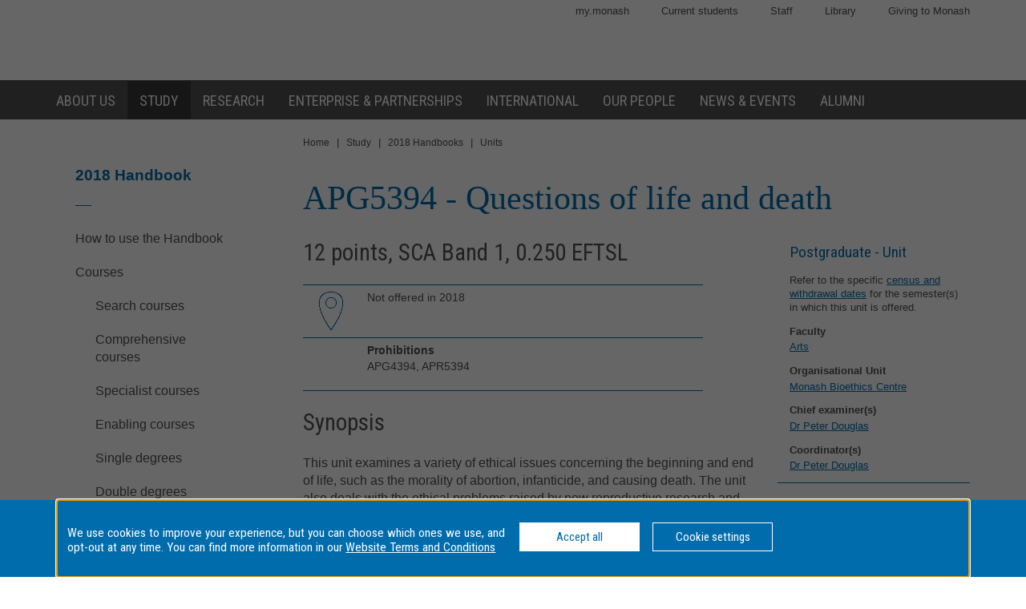

--- FILE ---
content_type: text/html
request_url: https://www3.monash.edu/pubs/2018handbooks/units/APG5394.html
body_size: 737207
content:















<!DOCTYPE html>
<html lang="en">
<head>
	<meta charset="utf-8" />
	<meta name="viewport" content="width=device-width, initial-scale=1.0">
	<title>APG5394: Questions of life and death - 2018 Handbook - Monash University</title>
  <link rel="canonical" href="https://www.monash.edu/pubs/2018handbooks/units/APG5394.html" /> 

<!-- Google Tag Manager -->
<script>(function(w,d,s,l,i){w[l]=w[l]||[];w[l].push({'gtm.start':new Date().getTime(),event:'gtm.js'});var f=d.getElementsByTagName(s)[0],j=d.createElement(s),dl=l!='dataLayer'?'&l='+l:'';j.async=true;j.src='https://www.googletagmanager.com/gtm.js?id='+i+dl;f.parentNode.insertBefore(j,f);})(window,document,'script','dataLayer','GTM-MNDS5TV');</script>
<!-- End Google Tag Manager -->

  		<!-- For iPad with high-resolution Retina display running iOS >= 7: -->

<link rel="apple-touch-icon-precomposed" sizes="152x152" href="//www.monash.edu/__data/assets/git_bridge/0006/509343/deploy/mysource_files/favicon-152.png">

<!-- For iPad with high-resolution Retina display running iOS <= 6: -->

<link rel="apple-touch-icon-precomposed" sizes="144x144" href="//www.monash.edu/__data/assets/git_bridge/0006/509343/deploy/mysource_files/favicon-144.png">

<!-- For iPhone with high-resolution Retina display running iOS >= 7: -->

<link rel="apple-touch-icon-precomposed" sizes="120x120" href="//www.monash.edu/__data/assets/git_bridge/0006/509343/deploy/mysource_files/favicon-120.png">

<!-- For iPhone with high-resolution Retina display running iOS <= 6: -->

<link rel="apple-touch-icon-precomposed" sizes="114x114" href="//www.monash.edu/__data/assets/git_bridge/0006/509343/deploy/mysource_files/favicon-114.png">

<!-- For first- and second-generation iPad: -->

<link rel="apple-touch-icon-precomposed" sizes="72x72" href="//www.monash.edu/__data/assets/git_bridge/0006/509343/deploy/mysource_files/favicon-72.png">

<!-- For non-Retina iPhone, iPod Touch, and Android 2.1+ devices: -->

<link rel="apple-touch-icon-precomposed" href="//www.monash.edu/__data/assets/git_bridge/0006/509343/deploy/mysource_files/favicon-57.png">


<link rel="icon" href="//www.monash.edu/__data/assets/git_bridge/0006/509343/deploy/mysource_files/favicon.ico">

<!--[if IE]><link rel="shortcut icon" type="image/x-icon" href="//www.monash.edu/__data/assets/git_bridge/0006/509343/deploy/mysource_files/favicon.ico" /><![endif]-->						

        <link rel="alternate" type="application/rss+xml" title="RSS Feed for Monash University News" href="http://www.monash.edu/monash-mango/_web_services/news/rss?site=2728" />
        
<!-- SEO: Basic Metadata //-->

<!-- User Defined //-->
<meta name="keywords" content="monash university, handbooks, curriculum, units, courses, areas of study, majors, minors " />
<meta name="description" content="APG5394: Questions of life and death - Monash University" />
<meta name="author" content="" />
<meta name="copyright" content="" />
<meta name="robots" content="index,follow" />
<meta name="page.title" content="APG5394: Questions of life and death - Monash University" />

<!-- SEO: Open Graph //-->

<!-- Required //-->
<meta property="og:title" content="Monash University Handbook" />
<meta property="og:type" content="website" />

<meta property="og:url" content="https://monash.edu/pubs/2018handbooks/units/APG5394.html" />

<meta property="og:image" content="" />

<!-- Optional //-->
<meta property="og:site_name" content="Monash University" />

<!-- SEO: Twitter Card //-->

<!-- Card //-->
<meta name="twitter:title" content="Monash University Handbook" />
<meta name="twitter:image" content="" />
<meta name="twitter:image:width" content="" />
<meta name="twitter:image:height" content="" />

<!-- Products //-->

<!-- iPhone App //-->

<!-- iPad App //-->
<meta name="twitter:app:id:ipad" content="" />

<!-- Google Play //-->

<!-- Additional Metadata //-->

<!-- Site Configuration //-->

<meta name="site.internal.domains" content="monash; monash.edu; monash.edu.au; clients.squiz.net; mon-funnelback01.squiz.net" />

<!-- Styles and Preloaded Scripts -->
												
<!-- Styles -->

<link href="/pubs/2018handbooks/assets/styles/monash/main.css" rel="stylesheet" />

<!-- Scripts -->

<script src="/pubs/2018handbooks/assets/js/monash/modernizr.min.js"></script>

    <!-- BRANCH SPECIFIC HEADERS -->
    <link rel="stylesheet" href="/pubs/2018handbooks/assets/styles/jquery-ui.min.css" type="text/css" />
    <link rel="stylesheet" href="/pubs/2018handbooks/assets/styles/jquery-ui.theme.min.css" type="text/css" />
    <link rel="stylesheet" href="/pubs/2018handbooks/assets/styles/handbooks.css" type="text/css"    />
    <link rel="stylesheet" href="/pubs/2018handbooks/assets/styles/print-handbooks.css" type="text/css" media="print"   />


</head>

	<!--[if lt IE 7]><body class="no-js lt-ie9 lt-ie8 lt-ie7"><![endif]-->
	<!--[if IE 7]><body class="no-js lt-ie9 lt-ie8"><![endif]-->
	<!--[if IE 8]><body class="no-js lt-ie9"><![endif]-->
	<!--[if gt IE 8]><!-->
<body class="no-js">
	<!--<![endif]-->
<!--noindex-->
<script>
dataLayer = [{'environment': 'production'}];
</script>
<!-- Google Tag Manager (noscript) -->
<noscript><iframe src="https://www.googletagmanager.com/ns.html?id=GTM-MNDS5TV" height="0" width="0" style="display:none;visibility:hidden"></iframe></noscript>
<!-- End Google Tag Manager (noscript) -->
<!-- HANDBOOK ADMIN SECTION -->
<div class="hbk-admin"><!--Do not move this area away from the top of the doc-->
<p class="hbk-admin-section">units</p>
<p class="hbk-admin-filename">/pubs/2018handbooks/units/APG5394.html</p>
<p class="hbk-admin-faculty">Faculty of Arts</p>
<div class="print-date">
<span class="print-date-updated">Thursday, 21-Oct-2021 10:01:47 AEDT</span>
<span class="print-date-printed">26 January 2026</span>
</div>
</div>

    <div id="page-wrapper" class="page">

<div id="top" class="skip-links" aria-hidden="true">
	<ul class="skip-links__list">
		<li class="skip-links__item"><a class="skip-links__link" href="#main">Skip to content</a></li>
		<li class="skip-links__item"><a class="skip-links__link" href="#main-navigation">Skip to navigation</a></li>
	</ul>
<!-- /.skip-links --></div>


<!-- INCLUDE "header.tt2" -->
        <header id="header" role="banner" class="header">
            <div class="header-row">
                <div class="content-wrapper">
                    
												
						<!-- Utility Links -->
<div id="header-utility-links" class="header-row__utility-navigation">
    <ul class="utility-navigation-list">
        <li class="utility-navigation-list__item mobile-hidden">
    <a href="https://my.monash/" class="utility-navigation-list__link">
        my.monash
    </a>
</li>
<li class="utility-navigation-list__item mobile-hidden">
    <a href="http://monash.edu/students/" class="utility-navigation-list__link">
        Current  students
    </a>
</li>
<li class="utility-navigation-list__item mobile-hidden">
    <a href="http://intranet.monash.edu.au/" class="utility-navigation-list__link">
        Staff
    </a>
</li>
<li class="utility-navigation-list__item mobile-hidden">
    <a href="http://monash.edu/library/" class="utility-navigation-list__link">
        Library
    </a>
</li>
<li class="utility-navigation-list__item mobile-hidden">
    <a href="http://monash.edu/giving/" class="utility-navigation-list__link">
        Giving to Monash
    </a>
</li>
    </ul>
<!-- /#header-utility-links --></div>
						
<div class="header-row__items">
	<div class="header-row__logo-wrapper mobile-hidden">
		<a href="http://www.monash.edu" id="header-logo-desktop" class="header-row__logo-link"><img src="//www.monash.edu/__data/assets/git_bridge/0006/509343/deploy/mysource_files/monash-logo-mono.svg" class="header-row__logo-img" alt="Monash University"/></a>
	<!-- /.header-row__logo-wrapper --></div>

                    <!-- /.header-row__items --></div>
                <!-- /.content-wrapper --></div>
            <!-- /.header-row --></div>
            <div class="header-row navbar--aa-charcoal megamenu--monash-blue">
                <div class="page-wrapper">
                    <div class="content-wrapper flex-wrapper">
                        
											
            <nav id="main-navigation" role="navigation" class="navbar">
 
                <button class="navbar__toggle" aria-controls="navbar__dropdown">Menu</button>
                <div id="navbar__dropdown" role="region" class="navbar__dropdown" aria-expanded="false">
                    
                    <ul class="navbar__list navbar__list--home desktop-hidden">
                        <li class="navbar__item"><span class="navbar__item-logo-mobile"></span></li>
                        <li class="navbar__item"><a href="http://www.monash.edu" class="navbar__item-lbl"><span class="navbar__item-text">Monash Home</span></a></li>
                    </ul>
                    <ul class="navbar__list flex-wrapper">
                        
                                                    <li class="navbar__item">
                                <a href="http://www.monash.edu/about" class="navbar__item-lbl"><span class="navbar__item-text">About us</span></a>
                                <div class="sub-nav sub-mega-nav">
                                    <div class="sub-nav__wrapper">
                                        <!-- Main Nav: Level 1 Description -->
                                        <div class="wrapper__item">
                                            <h4>Sir John Monash</h4>                                            <p>&ldquo; &hellip; equip yourself for life, not solely for your own benefit but for the benefit of the whole community.&rdquo;</p>                                        </div>
                                        							
                                            <div class="wrapper__item">
                                                <ul class="navbar__list-sub navbar__list-sub--level2">
                                                    
                                                                                                            <li class="navbar__item-sub navbar__item-sub--level2">
                                                            <a href="http://www.monash.edu/about/who" class="navbar__item-sub-lbl navbar__item-sub-lbl--level2"><span class="navbar__item-text navbar__item-text--level2">Who we are</span></a>
                                                            
                                                            							
                                                                <ul class="navbar__list-sub navbar__list-sub--level3 desktop-hidden">
                                                                    
                                                                                                                                            <li class="navbar__item-sub navbar__item-sub--level3">
                                                                            <a href="http://www.monash.edu/about/who/glance" class="navbar__item-sub-lbl navbar__item-sub-lbl--level3"><span class="navbar__item-text navbar__item-text--level3">Monash at a glance</span></a>
                                                                            							
                                                                                <ul class="navbar__list-sub navbar__list-sub--level4">
                                                                                    
                                                                                                                                                                            <li class="navbar__item-sub navbar__item-sub--level4">
                                                                                            <a href="http://www.monash.edu/about/who/glance/agents" class="navbar__item-sub-lbl navbar__item-sub-lbl--level4"><span class="navbar__item-text navbar__item-text--level4">Agents of change</span></a>
                                                                                            							
                                                                                        </li>
                                                                                                                                                                            <li class="navbar__item-sub navbar__item-sub--level4">
                                                                                            <a href="http://www.monash.edu/about/who/glance/ranking-and-reputation" class="navbar__item-sub-lbl navbar__item-sub-lbl--level4"><span class="navbar__item-text navbar__item-text--level4">Ranking and Reputation</span></a>
                                                                                            							
                                                                                        </li>
                                                                                                                                                                            <li class="navbar__item-sub navbar__item-sub--level4">
                                                                                            <a href="http://www.monash.edu/about/who/glance/social-inclusion" class="navbar__item-sub-lbl navbar__item-sub-lbl--level4"><span class="navbar__item-text navbar__item-text--level4">Supporting diversity and inclusion</span></a>
                                                                                            							
                                                                                        </li>
                                                                                                                                                                            <li class="navbar__item-sub navbar__item-sub--level4">
                                                                                            <a href="http://www.monash.edu/about/who/glance/monash-oxfam" class="navbar__item-sub-lbl navbar__item-sub-lbl--level4"><span class="navbar__item-text navbar__item-text--level4">Oxfam-Monash partnership</span></a>
                                                                                            							
                                                                                        </li>
                                                                                                                                                                    </ul>
                                                                            
						
                                                                        </li>
                                                                                                                                            <li class="navbar__item-sub navbar__item-sub--level3">
                                                                            <a href="http://www.monash.edu/about/who/strategic-plan" class="navbar__item-sub-lbl navbar__item-sub-lbl--level3"><span class="navbar__item-text navbar__item-text--level3">Strategic plan</span></a>
                                                                            							
                                                                                <ul class="navbar__list-sub navbar__list-sub--level4">
                                                                                    
                                                                                                                                                                            <li class="navbar__item-sub navbar__item-sub--level4">
                                                                                            <a href="http://www.monash.edu/about/who/strategic-plan/masterplan" class="navbar__item-sub-lbl navbar__item-sub-lbl--level4"><span class="navbar__item-text navbar__item-text--level4">Masterplan</span></a>
                                                                                            							
                                                                                                <ul class="navbar__list-sub navbar__list-sub--level5">
                                                                                                    
                                                                                                                                                                                                            <li class="navbar__item-sub navbar__item-sub--level5">
                                                                                                            <a href="http://www.monash.edu/about/who/strategic-plan/masterplan/featured-projects" class="navbar__item-sub-lbl navbar__item-sub-lbl--level5"><span class="navbar__item-text navbar__item-text--level5">Featured projects</span></a>
                                                                                                        </li>
                                                                                                                                                                                                    </ul>
                                                                                            
						
                                                                                        </li>
                                                                                                                                                                            <li class="navbar__item-sub navbar__item-sub--level4">
                                                                                            <a href="http://www.monash.edu/about/who/strategic-plan/framework" class="navbar__item-sub-lbl navbar__item-sub-lbl--level4"><span class="navbar__item-text navbar__item-text--level4">Monash Planning Framework</span></a>
                                                                                            							
                                                                                        </li>
                                                                                                                                                                    </ul>
                                                                            
						
                                                                        </li>
                                                                                                                                            <li class="navbar__item-sub navbar__item-sub--level3">
                                                                            <a href="http://www.monash.edu/about/who/history" class="navbar__item-sub-lbl navbar__item-sub-lbl--level3"><span class="navbar__item-text navbar__item-text--level3">A proud history</span></a>
                                                                            							
                                                                                <ul class="navbar__list-sub navbar__list-sub--level4">
                                                                                    
                                                                                                                                                                            <li class="navbar__item-sub navbar__item-sub--level4">
                                                                                            <a href="http://www.monash.edu/about/who/history/sir-john-monash" class="navbar__item-sub-lbl navbar__item-sub-lbl--level4"><span class="navbar__item-text navbar__item-text--level4">Sir John Monash</span></a>
                                                                                            							
                                                                                        </li>
                                                                                                                                                                    </ul>
                                                                            
						
                                                                        </li>
                                                                                                                                            <li class="navbar__item-sub navbar__item-sub--level3">
                                                                            <a href="http://www.monash.edu/about/who/safety-security" class="navbar__item-sub-lbl navbar__item-sub-lbl--level3"><span class="navbar__item-text navbar__item-text--level3">Safety and security</span></a>
                                                                            							
                                                                                <ul class="navbar__list-sub navbar__list-sub--level4">
                                                                                    
                                                                                                                                                                            <li class="navbar__item-sub navbar__item-sub--level4">
                                                                                            <a href="http://www.monash.edu/about/who/safety-security/offices" class="navbar__item-sub-lbl navbar__item-sub-lbl--level4"><span class="navbar__item-text navbar__item-text--level4">Security offices</span></a>
                                                                                            							
                                                                                        </li>
                                                                                                                                                                            <li class="navbar__item-sub navbar__item-sub--level4">
                                                                                            <a href="http://www.monash.edu/about/who/safety-security/services" class="navbar__item-sub-lbl navbar__item-sub-lbl--level4"><span class="navbar__item-text navbar__item-text--level4">Security services</span></a>
                                                                                            							
                                                                                        </li>
                                                                                                                                                                    </ul>
                                                                            
						
                                                                        </li>
                                                                                                                                            <li class="navbar__item-sub navbar__item-sub--level3">
                                                                            <a href="http://www.monash.edu/about/who/publications" class="navbar__item-sub-lbl navbar__item-sub-lbl--level3"><span class="navbar__item-text navbar__item-text--level3">Monash University publications</span></a>
                                                                            							
                                                                        </li>
                                                                                                                                    </ul>
                                                            
						
                                                        </li>
                                                                                                            <li class="navbar__item-sub navbar__item-sub--level2">
                                                            <a href="http://www.monash.edu/about/world" class="navbar__item-sub-lbl navbar__item-sub-lbl--level2"><span class="navbar__item-text navbar__item-text--level2">Around the world</span></a>
                                                            
                                                            							
                                                        </li>
                                                                                                            <li class="navbar__item-sub navbar__item-sub--level2">
                                                            <a href="http://www.monash.edu/about/structure" class="navbar__item-sub-lbl navbar__item-sub-lbl--level2"><span class="navbar__item-text navbar__item-text--level2">Organisational structure</span></a>
                                                            
                                                            							
                                                                <ul class="navbar__list-sub navbar__list-sub--level3 desktop-hidden">
                                                                    
                                                                                                                                            <li class="navbar__item-sub navbar__item-sub--level3">
                                                                            <a href="http://www.monash.edu/about/structure/senior-staff" class="navbar__item-sub-lbl navbar__item-sub-lbl--level3"><span class="navbar__item-text navbar__item-text--level3">Senior Monash staff</span></a>
                                                                            							
                                                                                <ul class="navbar__list-sub navbar__list-sub--level4">
                                                                                    
                                                                                                                                                                            <li class="navbar__item-sub navbar__item-sub--level4">
                                                                                            <a href="http://www.monash.edu/about/structure/senior-staff/vice-chancellor" class="navbar__item-sub-lbl navbar__item-sub-lbl--level4"><span class="navbar__item-text navbar__item-text--level4">The Office of the Vice-Chancellor</span></a>
                                                                                            							
                                                                                                <ul class="navbar__list-sub navbar__list-sub--level5">
                                                                                                    
                                                                                                                                                                                                            <li class="navbar__item-sub navbar__item-sub--level5">
                                                                                                            <a href="http://www.monash.edu/about/structure/senior-staff/vice-chancellor/profile" class="navbar__item-sub-lbl navbar__item-sub-lbl--level5"><span class="navbar__item-text navbar__item-text--level5">Profile of Professor Margaret Gardner AO – President and Vice-Chancellor</span></a>
                                                                                                        </li>
                                                                                                                                                                                                    </ul>
                                                                                            
						
                                                                                        </li>
                                                                                                                                                                            <li class="navbar__item-sub navbar__item-sub--level4">
                                                                                            <a href="http://www.monash.edu/about/structure/senior-staff/chief-operating" class="navbar__item-sub-lbl navbar__item-sub-lbl--level4"><span class="navbar__item-text navbar__item-text--level4">Office of the Chief Operating Officer and Senior Vice-President</span></a>
                                                                                            							
                                                                                        </li>
                                                                                                                                                                            <li class="navbar__item-sub navbar__item-sub--level4">
                                                                                            <a href="http://www.monash.edu/about/structure/senior-staff/chief-financial" class="navbar__item-sub-lbl navbar__item-sub-lbl--level4"><span class="navbar__item-text navbar__item-text--level4">Finance</span></a>
                                                                                            							
                                                                                        </li>
                                                                                                                                                                            <li class="navbar__item-sub navbar__item-sub--level4">
                                                                                            <a href="http://www.monash.edu/about/structure/senior-staff/admin-finance" class="navbar__item-sub-lbl navbar__item-sub-lbl--level4"><span class="navbar__item-text navbar__item-text--level4">Administration and finance</span></a>
                                                                                            							
                                                                                                <ul class="navbar__list-sub navbar__list-sub--level5">
                                                                                                    
                                                                                                                                                                                                            <li class="navbar__item-sub navbar__item-sub--level5">
                                                                                                            <a href="http://www.monash.edu/about/structure/senior-staff/admin-finance/vp-finance" class="navbar__item-sub-lbl navbar__item-sub-lbl--level5"><span class="navbar__item-text navbar__item-text--level5">David Pitt - Senior Vice-President and Chief Financial Officer</span></a>
                                                                                                        </li>
                                                                                                                                                                                                            <li class="navbar__item-sub navbar__item-sub--level5">
                                                                                                            <a href="http://www.monash.edu/about/structure/senior-staff/admin-finance/chief-operating-officer" class="navbar__item-sub-lbl navbar__item-sub-lbl--level5"><span class="navbar__item-text navbar__item-text--level5">Peter Marshall - Chief Operating Officer and Senior Vice-President</span></a>
                                                                                                        </li>
                                                                                                                                                                                                    </ul>
                                                                                            
						
                                                                                        </li>
                                                                                                                                                                    </ul>
                                                                            
						
                                                                        </li>
                                                                                                                                            <li class="navbar__item-sub navbar__item-sub--level3">
                                                                            <a href="http://www.monash.edu/about/structure/uni-council" class="navbar__item-sub-lbl navbar__item-sub-lbl--level3"><span class="navbar__item-text navbar__item-text--level3">University Council</span></a>
                                                                            							
                                                                        </li>
                                                                                                                                            <li class="navbar__item-sub navbar__item-sub--level3">
                                                                            <a href="http://www.monash.edu/about/structure/academic-board" class="navbar__item-sub-lbl navbar__item-sub-lbl--level3"><span class="navbar__item-text navbar__item-text--level3">Academic Board</span></a>
                                                                            							
                                                                        </li>
                                                                                                                                            <li class="navbar__item-sub navbar__item-sub--level3">
                                                                            <a href="http://www.monash.edu/about/structure/academic-organisation-structure" class="navbar__item-sub-lbl navbar__item-sub-lbl--level3"><span class="navbar__item-text navbar__item-text--level3">Academic structure</span></a>
                                                                            							
                                                                        </li>
                                                                                                                                            <li class="navbar__item-sub navbar__item-sub--level3">
                                                                            <a href="http://www.monash.edu/about/structure/senior-management-chart" class="navbar__item-sub-lbl navbar__item-sub-lbl--level3"><span class="navbar__item-text navbar__item-text--level3">Senior management chart</span></a>
                                                                            							
                                                                        </li>
                                                                                                                                            <li class="navbar__item-sub navbar__item-sub--level3">
                                                                            <a href="http://www.monash.edu/about/structure/committees" class="navbar__item-sub-lbl navbar__item-sub-lbl--level3"><span class="navbar__item-text navbar__item-text--level3">Committees advising the Vice-Chancellor</span></a>
                                                                            							
                                                                                <ul class="navbar__list-sub navbar__list-sub--level4">
                                                                                    
                                                                                                                                                                            <li class="navbar__item-sub navbar__item-sub--level4">
                                                                                            <a href="http://www.monash.edu/about/structure/committees/vcec" class="navbar__item-sub-lbl navbar__item-sub-lbl--level4"><span class="navbar__item-text navbar__item-text--level4">Vice-Chancellor's Executive Committee</span></a>
                                                                                            							
                                                                                        </li>
                                                                                                                                                                            <li class="navbar__item-sub navbar__item-sub--level4">
                                                                                            <a href="http://www.monash.edu/about/structure/committees/smt" class="navbar__item-sub-lbl navbar__item-sub-lbl--level4"><span class="navbar__item-text navbar__item-text--level4">Senior Management Team</span></a>
                                                                                            							
                                                                                        </li>
                                                                                                                                                                            <li class="navbar__item-sub navbar__item-sub--level4">
                                                                                            <a href="http://www.monash.edu/about/structure/committees/miio" class="navbar__item-sub-lbl navbar__item-sub-lbl--level4"><span class="navbar__item-text navbar__item-text--level4">Major Initiatives Implementation and Oversight (MIIO)</span></a>
                                                                                            							
                                                                                        </li>
                                                                                                                                                                    </ul>
                                                                            
						
                                                                        </li>
                                                                                                                                    </ul>
                                                            
						
                                                        </li>
                                                                                                            <li class="navbar__item-sub navbar__item-sub--level2">
                                                            <a href="http://www.monash.edu/about/jobs-at-monash" class="navbar__item-sub-lbl navbar__item-sub-lbl--level2"><span class="navbar__item-text navbar__item-text--level2">Jobs at Monash</span></a>
                                                            
                                                            							
                                                        </li>
                                                                                                            <li class="navbar__item-sub navbar__item-sub--level2">
                                                            <a href="http://www.monash.edu/about/our-locations" class="navbar__item-sub-lbl navbar__item-sub-lbl--level2"><span class="navbar__item-text navbar__item-text--level2">Our locations</span></a>
                                                            
                                                            							
                                                                <ul class="navbar__list-sub navbar__list-sub--level3 desktop-hidden">
                                                                    
                                                                                                                                            <li class="navbar__item-sub navbar__item-sub--level3">
                                                                            <a href="http://www.monash.edu/about/our-locations/australian" class="navbar__item-sub-lbl navbar__item-sub-lbl--level3"><span class="navbar__item-text navbar__item-text--level3">Our Australian locations</span></a>
                                                                            							
                                                                        </li>
                                                                                                                                            <li class="navbar__item-sub navbar__item-sub--level3">
                                                                            <a href="http://www.monash.edu/about/our-locations/clayton-campus" class="navbar__item-sub-lbl navbar__item-sub-lbl--level3"><span class="navbar__item-text navbar__item-text--level3">Clayton</span></a>
                                                                            							
                                                                                <ul class="navbar__list-sub navbar__list-sub--level4">
                                                                                    
                                                                                                                                                                            <li class="navbar__item-sub navbar__item-sub--level4">
                                                                                            <a href="http://www.monash.edu/about/our-locations/clayton-campus/about-clayton-campus" class="navbar__item-sub-lbl navbar__item-sub-lbl--level4"><span class="navbar__item-text navbar__item-text--level4">About Clayton campus</span></a>
                                                                                            							
                                                                                        </li>
                                                                                                                                                                            <li class="navbar__item-sub navbar__item-sub--level4">
                                                                                            <a href="http://www.monash.edu/about/our-locations/clayton-campus/gardens-at-clayton" class="navbar__item-sub-lbl navbar__item-sub-lbl--level4"><span class="navbar__item-text navbar__item-text--level4">Gardens at Clayton</span></a>
                                                                                            							
                                                                                                <ul class="navbar__list-sub navbar__list-sub--level5">
                                                                                                    
                                                                                                                                                                                                            <li class="navbar__item-sub navbar__item-sub--level5">
                                                                                                            <a href="http://www.monash.edu/about/our-locations/clayton-campus/gardens-at-clayton/garden-locations-map" class="navbar__item-sub-lbl navbar__item-sub-lbl--level5"><span class="navbar__item-text navbar__item-text--level5">Garden locations map</span></a>
                                                                                                        </li>
                                                                                                                                                                                                    </ul>
                                                                                            
						
                                                                                        </li>
                                                                                                                                                                            <li class="navbar__item-sub navbar__item-sub--level4">
                                                                                            <a href="http://www.monash.edu/about/our-locations/clayton-campus/learning-and-teaching-building" class="navbar__item-sub-lbl navbar__item-sub-lbl--level4"><span class="navbar__item-text navbar__item-text--level4">Learning and Teaching Building</span></a>
                                                                                            							
                                                                                                <ul class="navbar__list-sub navbar__list-sub--level5">
                                                                                                    
                                                                                                                                                                                                            <li class="navbar__item-sub navbar__item-sub--level5">
                                                                                                            <a href="http://www.monash.edu/about/our-locations/clayton-campus/learning-and-teaching-building/construction-program" class="navbar__item-sub-lbl navbar__item-sub-lbl--level5"><span class="navbar__item-text navbar__item-text--level5">Construction</span></a>
                                                                                                        </li>
                                                                                                                                                                                                            <li class="navbar__item-sub navbar__item-sub--level5">
                                                                                                            <a href="http://www.monash.edu/about/our-locations/clayton-campus/learning-and-teaching-building/take-a-virtual-tour-of-the-ltb" class="navbar__item-sub-lbl navbar__item-sub-lbl--level5"><span class="navbar__item-text navbar__item-text--level5">Take a virtual tour of the LTB</span></a>
                                                                                                        </li>
                                                                                                                                                                                                            <li class="navbar__item-sub navbar__item-sub--level5">
                                                                                                            <a href="http://www.monash.edu/about/our-locations/clayton-campus/learning-and-teaching-building/frequently-asked-questions" class="navbar__item-sub-lbl navbar__item-sub-lbl--level5"><span class="navbar__item-text navbar__item-text--level5">Frequently asked questions</span></a>
                                                                                                        </li>
                                                                                                                                                                                                            <li class="navbar__item-sub navbar__item-sub--level5">
                                                                                                            <a href="http://www.monash.edu/about/our-locations/clayton-campus/learning-and-teaching-building/contact" class="navbar__item-sub-lbl navbar__item-sub-lbl--level5"><span class="navbar__item-text navbar__item-text--level5">Contact</span></a>
                                                                                                        </li>
                                                                                                                                                                                                    </ul>
                                                                                            
						
                                                                                        </li>
                                                                                                                                                                            <li class="navbar__item-sub navbar__item-sub--level4">
                                                                                            <a href="http://www.monash.edu/about/our-locations/clayton-campus/monash-transport-interchange" class="navbar__item-sub-lbl navbar__item-sub-lbl--level4"><span class="navbar__item-text navbar__item-text--level4">Monash Transport Interchange</span></a>
                                                                                            							
                                                                                        </li>
                                                                                                                                                                    </ul>
                                                                            
						
                                                                        </li>
                                                                                                                                            <li class="navbar__item-sub navbar__item-sub--level3">
                                                                            <a href="http://www.monash.edu/about/our-locations/caulfield-campus" class="navbar__item-sub-lbl navbar__item-sub-lbl--level3"><span class="navbar__item-text navbar__item-text--level3">Caulfield</span></a>
                                                                            							
                                                                                <ul class="navbar__list-sub navbar__list-sub--level4">
                                                                                    
                                                                                                                                                                            <li class="navbar__item-sub navbar__item-sub--level4">
                                                                                            <a href="http://www.monash.edu/about/our-locations/caulfield-campus/this-week-caulfield" class="navbar__item-sub-lbl navbar__item-sub-lbl--level4"><span class="navbar__item-text navbar__item-text--level4">This Week at Caulfield</span></a>
                                                                                            							
                                                                                        </li>
                                                                                                                                                                            <li class="navbar__item-sub navbar__item-sub--level4">
                                                                                            <a href="http://www.monash.edu/about/our-locations/caulfield-campus/about-caulfield-campus" class="navbar__item-sub-lbl navbar__item-sub-lbl--level4"><span class="navbar__item-text navbar__item-text--level4">About Caulfield campus</span></a>
                                                                                            							
                                                                                        </li>
                                                                                                                                                                            <li class="navbar__item-sub navbar__item-sub--level4">
                                                                                            <a href="http://www.monash.edu/about/our-locations/caulfield-campus/parking" class="navbar__item-sub-lbl navbar__item-sub-lbl--level4"><span class="navbar__item-text navbar__item-text--level4">Travelling here and parking on campus</span></a>
                                                                                            							
                                                                                        </li>
                                                                                                                                                                            <li class="navbar__item-sub navbar__item-sub--level4">
                                                                                            <a href="http://www.monash.edu/about/our-locations/caulfield-campus/caulfield-a-z" class="navbar__item-sub-lbl navbar__item-sub-lbl--level4"><span class="navbar__item-text navbar__item-text--level4">Caulfield A - Z</span></a>
                                                                                            							
                                                                                        </li>
                                                                                                                                                                    </ul>
                                                                            
						
                                                                        </li>
                                                                                                                                            <li class="navbar__item-sub navbar__item-sub--level3">
                                                                            <a href="http://www.monash.edu/about/our-locations/peninsula-campus" class="navbar__item-sub-lbl navbar__item-sub-lbl--level3"><span class="navbar__item-text navbar__item-text--level3">Peninsula</span></a>
                                                                            							
                                                                                <ul class="navbar__list-sub navbar__list-sub--level4">
                                                                                    
                                                                                                                                                                            <li class="navbar__item-sub navbar__item-sub--level4">
                                                                                            <a href="http://www.monash.edu/about/our-locations/peninsula-campus/services" class="navbar__item-sub-lbl navbar__item-sub-lbl--level4"><span class="navbar__item-text navbar__item-text--level4">Services</span></a>
                                                                                            							
                                                                                                <ul class="navbar__list-sub navbar__list-sub--level5">
                                                                                                    
                                                                                                                                                                                                            <li class="navbar__item-sub navbar__item-sub--level5">
                                                                                                            <a href="http://www.monash.edu/about/our-locations/peninsula-campus/services/inclusive-practices" class="navbar__item-sub-lbl navbar__item-sub-lbl--level5"><span class="navbar__item-text navbar__item-text--level5">Inclusive practices</span></a>
                                                                                                        </li>
                                                                                                                                                                                                            <li class="navbar__item-sub navbar__item-sub--level5">
                                                                                                            <a href="http://www.monash.edu/about/our-locations/peninsula-campus/services/food-outlets" class="navbar__item-sub-lbl navbar__item-sub-lbl--level5"><span class="navbar__item-text navbar__item-text--level5">Food outlets</span></a>
                                                                                                        </li>
                                                                                                                                                                                                            <li class="navbar__item-sub navbar__item-sub--level5">
                                                                                                            <a href="http://www.monash.edu/about/our-locations/peninsula-campus/services/chaplaincy" class="navbar__item-sub-lbl navbar__item-sub-lbl--level5"><span class="navbar__item-text navbar__item-text--level5">Chaplaincy</span></a>
                                                                                                        </li>
                                                                                                                                                                                                    </ul>
                                                                                            
						
                                                                                        </li>
                                                                                                                                                                            <li class="navbar__item-sub navbar__item-sub--level4">
                                                                                            <a href="http://www.monash.edu/about/our-locations/peninsula-campus/courses" class="navbar__item-sub-lbl navbar__item-sub-lbl--level4"><span class="navbar__item-text navbar__item-text--level4">Courses</span></a>
                                                                                            							
                                                                                        </li>
                                                                                                                                                                            <li class="navbar__item-sub navbar__item-sub--level4">
                                                                                            <a href="http://www.monash.edu/about/our-locations/peninsula-campus/peninsula-a-z" class="navbar__item-sub-lbl navbar__item-sub-lbl--level4"><span class="navbar__item-text navbar__item-text--level4">Peninsula A - Z</span></a>
                                                                                            							
                                                                                        </li>
                                                                                                                                                                            <li class="navbar__item-sub navbar__item-sub--level4">
                                                                                            <a href="http://www.monash.edu/about/our-locations/peninsula-campus/travelling-here-and-parking" class="navbar__item-sub-lbl navbar__item-sub-lbl--level4"><span class="navbar__item-text navbar__item-text--level4">Travelling here and parking</span></a>
                                                                                            							
                                                                                                <ul class="navbar__list-sub navbar__list-sub--level5">
                                                                                                    
                                                                                                                                                                                                            <li class="navbar__item-sub navbar__item-sub--level5">
                                                                                                            <a href="http://www.monash.edu/about/our-locations/peninsula-campus/travelling-here-and-parking/bicycle" class="navbar__item-sub-lbl navbar__item-sub-lbl--level5"><span class="navbar__item-text navbar__item-text--level5">Bicycle</span></a>
                                                                                                        </li>
                                                                                                                                                                                                            <li class="navbar__item-sub navbar__item-sub--level5">
                                                                                                            <a href="http://www.monash.edu/about/our-locations/peninsula-campus/travelling-here-and-parking/car-and-motorcycle" class="navbar__item-sub-lbl navbar__item-sub-lbl--level5"><span class="navbar__item-text navbar__item-text--level5">Car and Motorcycle</span></a>
                                                                                                        </li>
                                                                                                                                                                                                    </ul>
                                                                                            
						
                                                                                        </li>
                                                                                                                                                                            <li class="navbar__item-sub navbar__item-sub--level4">
                                                                                            <a href="http://www.monash.edu/about/our-locations/peninsula-campus/about-peninsula-campus" class="navbar__item-sub-lbl navbar__item-sub-lbl--level4"><span class="navbar__item-text navbar__item-text--level4">About Peninsula campus</span></a>
                                                                                            							
                                                                                        </li>
                                                                                                                                                                            <li class="navbar__item-sub navbar__item-sub--level4">
                                                                                            <a href="http://www.monash.edu/about/our-locations/peninsula-campus/department-contacts" class="navbar__item-sub-lbl navbar__item-sub-lbl--level4"><span class="navbar__item-text navbar__item-text--level4">Department contacts</span></a>
                                                                                            							
                                                                                        </li>
                                                                                                                                                                            <li class="navbar__item-sub navbar__item-sub--level4">
                                                                                            <a href="http://www.monash.edu/about/our-locations/peninsula-campus/facilities" class="navbar__item-sub-lbl navbar__item-sub-lbl--level4"><span class="navbar__item-text navbar__item-text--level4">Facilities</span></a>
                                                                                            							
                                                                                                <ul class="navbar__list-sub navbar__list-sub--level5">
                                                                                                    
                                                                                                                                                                                                            <li class="navbar__item-sub navbar__item-sub--level5">
                                                                                                            <a href="http://www.monash.edu/about/our-locations/peninsula-campus/facilities/campus-business-lounge" class="navbar__item-sub-lbl navbar__item-sub-lbl--level5"><span class="navbar__item-text navbar__item-text--level5">Campus business lounge</span></a>
                                                                                                        </li>
                                                                                                                                                                                                            <li class="navbar__item-sub navbar__item-sub--level5">
                                                                                                            <a href="http://www.monash.edu/about/our-locations/peninsula-campus/facilities/chill-out-room" class="navbar__item-sub-lbl navbar__item-sub-lbl--level5"><span class="navbar__item-text navbar__item-text--level5">Chill out room</span></a>
                                                                                                        </li>
                                                                                                                                                                                                            <li class="navbar__item-sub navbar__item-sub--level5">
                                                                                                            <a href="http://www.monash.edu/about/our-locations/peninsula-campus/facilities/postgraduate-study-centre" class="navbar__item-sub-lbl navbar__item-sub-lbl--level5"><span class="navbar__item-text navbar__item-text--level5">Postgraduate study centre</span></a>
                                                                                                        </li>
                                                                                                                                                                                                            <li class="navbar__item-sub navbar__item-sub--level5">
                                                                                                            <a href="http://www.monash.edu/about/our-locations/peninsula-campus/facilities/parenting-room" class="navbar__item-sub-lbl navbar__item-sub-lbl--level5"><span class="navbar__item-text navbar__item-text--level5">Parenting room</span></a>
                                                                                                        </li>
                                                                                                                                                                                                            <li class="navbar__item-sub navbar__item-sub--level5">
                                                                                                            <a href="http://www.monash.edu/about/our-locations/peninsula-campus/facilities/mparc" class="navbar__item-sub-lbl navbar__item-sub-lbl--level5"><span class="navbar__item-text navbar__item-text--level5">MPARC</span></a>
                                                                                                        </li>
                                                                                                                                                                                                    </ul>
                                                                                            
						
                                                                                        </li>
                                                                                                                                                                    </ul>
                                                                            
						
                                                                        </li>
                                                                                                                                            <li class="navbar__item-sub navbar__item-sub--level3">
                                                                            <a href="http://www.monash.edu/about/our-locations/berwick-campus" class="navbar__item-sub-lbl navbar__item-sub-lbl--level3"><span class="navbar__item-text navbar__item-text--level3">Berwick</span></a>
                                                                            							
                                                                                <ul class="navbar__list-sub navbar__list-sub--level4">
                                                                                    
                                                                                                                                                                            <li class="navbar__item-sub navbar__item-sub--level4">
                                                                                            <a href="http://www.monash.edu/about/our-locations/berwick-campus/parking" class="navbar__item-sub-lbl navbar__item-sub-lbl--level4"><span class="navbar__item-text navbar__item-text--level4">Transport and parking</span></a>
                                                                                            							
                                                                                        </li>
                                                                                                                                                                    </ul>
                                                                            
						
                                                                        </li>
                                                                                                                                            <li class="navbar__item-sub navbar__item-sub--level3">
                                                                            <a href="http://www.monash.edu/about/our-locations/international" class="navbar__item-sub-lbl navbar__item-sub-lbl--level3"><span class="navbar__item-text navbar__item-text--level3">Our international locations</span></a>
                                                                            							
                                                                        </li>
                                                                                                                                            <li class="navbar__item-sub navbar__item-sub--level3">
                                                                            <a href="http://www.monash.edu/about/our-locations/china" class="navbar__item-sub-lbl navbar__item-sub-lbl--level3"><span class="navbar__item-text navbar__item-text--level3">Southeast University-Monash University Joint Graduate School (Suzhou)</span></a>
                                                                            							
                                                                        </li>
                                                                                                                                    </ul>
                                                            
						
                                                        </li>
                                                                                                            <li class="navbar__item-sub navbar__item-sub--level2">
                                                            <a href="http://www.monash.edu/about/leadership" class="navbar__item-sub-lbl navbar__item-sub-lbl--level2"><span class="navbar__item-text navbar__item-text--level2">Leadership at Monash</span></a>
                                                            
                                                            							
                                                                <ul class="navbar__list-sub navbar__list-sub--level3 desktop-hidden">
                                                                    
                                                                                                                                            <li class="navbar__item-sub navbar__item-sub--level3">
                                                                            <a href="http://www.monash.edu/about/leadership/mentoring" class="navbar__item-sub-lbl navbar__item-sub-lbl--level3"><span class="navbar__item-text navbar__item-text--level3">Mentoring</span></a>
                                                                            							
                                                                        </li>
                                                                                                                                            <li class="navbar__item-sub navbar__item-sub--level3">
                                                                            <a href="http://www.monash.edu/about/leadership/staff-programs" class="navbar__item-sub-lbl navbar__item-sub-lbl--level3"><span class="navbar__item-text navbar__item-text--level3">Staff leadership development</span></a>
                                                                            							
                                                                        </li>
                                                                                                                                            <li class="navbar__item-sub navbar__item-sub--level3">
                                                                            <a href="http://www.monash.edu/about/leadership/monash-leaders" class="navbar__item-sub-lbl navbar__item-sub-lbl--level3"><span class="navbar__item-text navbar__item-text--level3">About leadership at Monash</span></a>
                                                                            							
                                                                                <ul class="navbar__list-sub navbar__list-sub--level4">
                                                                                    
                                                                                                                                                                            <li class="navbar__item-sub navbar__item-sub--level4">
                                                                                            <a href="http://www.monash.edu/about/leadership/monash-leaders/future-leaders" class="navbar__item-sub-lbl navbar__item-sub-lbl--level4"><span class="navbar__item-text navbar__item-text--level4">Profiles of student leaders</span></a>
                                                                                            							
                                                                                        </li>
                                                                                                                                                                    </ul>
                                                                            
						
                                                                        </li>
                                                                                                                                            <li class="navbar__item-sub navbar__item-sub--level3">
                                                                            <a href="http://www.monash.edu/about/leadership/student-programs" class="navbar__item-sub-lbl navbar__item-sub-lbl--level3"><span class="navbar__item-text navbar__item-text--level3">Student leadership programs</span></a>
                                                                            							
                                                                        </li>
                                                                                                                                    </ul>
                                                            
						
                                                        </li>
                                                                                                            <li class="navbar__item-sub navbar__item-sub--level2">
                                                            <a href="http://www.monash.edu/about/indigenous" class="navbar__item-sub-lbl navbar__item-sub-lbl--level2"><span class="navbar__item-text navbar__item-text--level2">Indigenous</span></a>
                                                            
                                                            							
                                                                <ul class="navbar__list-sub navbar__list-sub--level3 desktop-hidden">
                                                                    
                                                                                                                                            <li class="navbar__item-sub navbar__item-sub--level3">
                                                                            <a href="http://www.monash.edu/about/indigenous/celebrating-50-years" class="navbar__item-sub-lbl navbar__item-sub-lbl--level3"><span class="navbar__item-text navbar__item-text--level3">Celebrating 50 Years of Indigenous Programs</span></a>
                                                                            							
                                                                        </li>
                                                                                                                                            <li class="navbar__item-sub navbar__item-sub--level3">
                                                                            <a href="http://www.monash.edu/about/indigenous/employment" class="navbar__item-sub-lbl navbar__item-sub-lbl--level3"><span class="navbar__item-text navbar__item-text--level3">Indigenous Employment at Monash University</span></a>
                                                                            							
                                                                        </li>
                                                                                                                                            <li class="navbar__item-sub navbar__item-sub--level3">
                                                                            <a href="http://www.monash.edu/about/indigenous/cultural-diversity" class="navbar__item-sub-lbl navbar__item-sub-lbl--level3"><span class="navbar__item-text navbar__item-text--level3">Cultural safety program</span></a>
                                                                            							
                                                                        </li>
                                                                                                                                            <li class="navbar__item-sub navbar__item-sub--level3">
                                                                            <a href="http://www.monash.edu/about/indigenous/engagement-unit" class="navbar__item-sub-lbl navbar__item-sub-lbl--level3"><span class="navbar__item-text navbar__item-text--level3">Yulendj Indigenous Engagement Unit</span></a>
                                                                            							
                                                                        </li>
                                                                                                                                            <li class="navbar__item-sub navbar__item-sub--level3">
                                                                            <a href="http://www.monash.edu/about/indigenous/recognising-traditional-owners" class="navbar__item-sub-lbl navbar__item-sub-lbl--level3"><span class="navbar__item-text navbar__item-text--level3">Recognising Traditional Owners</span></a>
                                                                            							
                                                                        </li>
                                                                                                                                            <li class="navbar__item-sub navbar__item-sub--level3">
                                                                            <a href="http://www.monash.edu/about/indigenous/elder-in-residence" class="navbar__item-sub-lbl navbar__item-sub-lbl--level3"><span class="navbar__item-text navbar__item-text--level3">Elder in residence</span></a>
                                                                            							
                                                                        </li>
                                                                                                                                            <li class="navbar__item-sub navbar__item-sub--level3">
                                                                            <a href="http://www.monash.edu/about/indigenous/elders-day" class="navbar__item-sub-lbl navbar__item-sub-lbl--level3"><span class="navbar__item-text navbar__item-text--level3">Elders Day</span></a>
                                                                            							
                                                                        </li>
                                                                                                                                            <li class="navbar__item-sub navbar__item-sub--level3">
                                                                            <a href="http://www.monash.edu/about/indigenous/rap" class="navbar__item-sub-lbl navbar__item-sub-lbl--level3"><span class="navbar__item-text navbar__item-text--level3">Reconciliation Action Plan</span></a>
                                                                            							
                                                                        </li>
                                                                                                                                            <li class="navbar__item-sub navbar__item-sub--level3">
                                                                            <a href="http://www.monash.edu/about/indigenous/council" class="navbar__item-sub-lbl navbar__item-sub-lbl--level3"><span class="navbar__item-text navbar__item-text--level3">Indigenous Advisory Council</span></a>
                                                                            							
                                                                        </li>
                                                                                                                                            <li class="navbar__item-sub navbar__item-sub--level3">
                                                                            <a href="http://www.monash.edu/about/indigenous/students" class="navbar__item-sub-lbl navbar__item-sub-lbl--level3"><span class="navbar__item-text navbar__item-text--level3">Indigenous students</span></a>
                                                                            							
                                                                                <ul class="navbar__list-sub navbar__list-sub--level4">
                                                                                    
                                                                                                                                                                            <li class="navbar__item-sub navbar__item-sub--level4">
                                                                                            <a href="http://www.monash.edu/about/indigenous/students/apply" class="navbar__item-sub-lbl navbar__item-sub-lbl--level4"><span class="navbar__item-text navbar__item-text--level4">How to apply</span></a>
                                                                                            							
                                                                                        </li>
                                                                                                                                                                            <li class="navbar__item-sub navbar__item-sub--level4">
                                                                                            <a href="http://www.monash.edu/about/indigenous/students/course" class="navbar__item-sub-lbl navbar__item-sub-lbl--level4"><span class="navbar__item-text navbar__item-text--level4">Choose a course</span></a>
                                                                                            							
                                                                                        </li>
                                                                                                                                                                            <li class="navbar__item-sub navbar__item-sub--level4">
                                                                                            <a href="http://www.monash.edu/about/indigenous/students/fees" class="navbar__item-sub-lbl navbar__item-sub-lbl--level4"><span class="navbar__item-text navbar__item-text--level4">Fees and financial support</span></a>
                                                                                            							
                                                                                        </li>
                                                                                                                                                                            <li class="navbar__item-sub navbar__item-sub--level4">
                                                                                            <a href="http://www.monash.edu/about/indigenous/students/scheme" class="navbar__item-sub-lbl navbar__item-sub-lbl--level4"><span class="navbar__item-text navbar__item-text--level4">Academic Support</span></a>
                                                                                            							
                                                                                        </li>
                                                                                                                                                                            <li class="navbar__item-sub navbar__item-sub--level4">
                                                                                            <a href="http://www.monash.edu/about/indigenous/students/non-award" class="navbar__item-sub-lbl navbar__item-sub-lbl--level4"><span class="navbar__item-text navbar__item-text--level4">Monash Indigenous Access Program (MIAP) and Indigenous Non-Award Pathway (INAP)</span></a>
                                                                                            							
                                                                                        </li>
                                                                                                                                                                            <li class="navbar__item-sub navbar__item-sub--level4">
                                                                                            <a href="http://www.monash.edu/about/indigenous/students/outreach" class="navbar__item-sub-lbl navbar__item-sub-lbl--level4"><span class="navbar__item-text navbar__item-text--level4">Schools and Community Outreach Programs</span></a>
                                                                                            							
                                                                                        </li>
                                                                                                                                                                            <li class="navbar__item-sub navbar__item-sub--level4">
                                                                                            <a href="http://www.monash.edu/about/indigenous/students/contact" class="navbar__item-sub-lbl navbar__item-sub-lbl--level4"><span class="navbar__item-text navbar__item-text--level4">Contact the Yulendj Indigenous Engagement Unit</span></a>
                                                                                            							
                                                                                        </li>
                                                                                                                                                                            <li class="navbar__item-sub navbar__item-sub--level4">
                                                                                            <a href="http://www.monash.edu/about/indigenous/students/pathways" class="navbar__item-sub-lbl navbar__item-sub-lbl--level4"><span class="navbar__item-text navbar__item-text--level4">Pathways for Indigenous students</span></a>
                                                                                            							
                                                                                        </li>
                                                                                                                                                                            <li class="navbar__item-sub navbar__item-sub--level4">
                                                                                            <a href="http://www.monash.edu/about/indigenous/students/scholarships" class="navbar__item-sub-lbl navbar__item-sub-lbl--level4"><span class="navbar__item-text navbar__item-text--level4">Scholarships for Indigenous students</span></a>
                                                                                            							
                                                                                        </li>
                                                                                                                                                                            <li class="navbar__item-sub navbar__item-sub--level4">
                                                                                            <a href="http://www.monash.edu/about/indigenous/students/accommodation" class="navbar__item-sub-lbl navbar__item-sub-lbl--level4"><span class="navbar__item-text navbar__item-text--level4">Finding accommodation</span></a>
                                                                                            							
                                                                                        </li>
                                                                                                                                                                    </ul>
                                                                            
						
                                                                        </li>
                                                                                                                                            <li class="navbar__item-sub navbar__item-sub--level3">
                                                                            <a href="http://www.monash.edu/about/indigenous/eligibility" class="navbar__item-sub-lbl navbar__item-sub-lbl--level3"><span class="navbar__item-text navbar__item-text--level3">Eligibility</span></a>
                                                                            							
                                                                        </li>
                                                                                                                                    </ul>
                                                            
						
                                                        </li>
                                                                                                            <li class="navbar__item-sub navbar__item-sub--level2">
                                                            <a href="http://www.monash.edu/about/discover-sustainability" class="navbar__item-sub-lbl navbar__item-sub-lbl--level2"><span class="navbar__item-text navbar__item-text--level2">Discover Sustainability</span></a>
                                                            
                                                            							
                                                                <ul class="navbar__list-sub navbar__list-sub--level3 desktop-hidden">
                                                                    
                                                                                                                                            <li class="navbar__item-sub navbar__item-sub--level3">
                                                                            <a href="http://www.monash.edu/about/discover-sustainability/travel-solutions" class="navbar__item-sub-lbl navbar__item-sub-lbl--level3"><span class="navbar__item-text navbar__item-text--level3">Travel solutions</span></a>
                                                                            							
                                                                        </li>
                                                                                                                                    </ul>
                                                            
						
                                                        </li>
                                                                                                    </ul>
                                            <!-- /.wrapper__item --></div>
                                        
						
                                    <!-- /.sub-nav__wrapper --></div>
                                <!-- /.sub-nav --></div>
                            </li>
                                                    <li class="navbar__item navbar__item--current-parent">
                                <a href="http://www.monash.edu/study" class="navbar__item-lbl"><span class="navbar__item-text">Study</span></a>
                                <div class="sub-nav sub-mega-nav">
                                    <div class="sub-nav__wrapper">
                                        <!-- Main Nav: Level 1 Description -->
                                        <div class="wrapper__item">
                                            <h4>Study at Monash</h4>                                            <p>Our global reputation ensures you are recognised for your skills and talent - no matter where in the world you choose to pursue your dreams. Visit <a href="http://www.monash.edu/study">Study at Monash</a> to learn more.</p>                                        </div>
                                        							
                                            <div class="wrapper__item">
                                                <ul class="navbar__list-sub navbar__list-sub--level2">
                                                    
                                                                                                            <li class="navbar__item-sub navbar__item-sub--level2">
                                                            <a href="http://www.monash.edu/study/schools" class="navbar__item-sub-lbl navbar__item-sub-lbl--level2"><span class="navbar__item-text navbar__item-text--level2">Schools and teachers</span></a>
                                                            
                                                            							
                                                        </li>
                                                                                                            <li class="navbar__item-sub navbar__item-sub--level2">
                                                            <a href="http://www.monash.edu/study/international" class="navbar__item-sub-lbl navbar__item-sub-lbl--level2"><span class="navbar__item-text navbar__item-text--level2">International students</span></a>
                                                            
                                                            							
                                                                <ul class="navbar__list-sub navbar__list-sub--level3 desktop-hidden">
                                                                    
                                                                                                                                            <li class="navbar__item-sub navbar__item-sub--level3">
                                                                            <a href="http://www.monash.edu/study/international/undergraduate" class="navbar__item-sub-lbl navbar__item-sub-lbl--level3"><span class="navbar__item-text navbar__item-text--level3">International undergraduate students</span></a>
                                                                            							
                                                                                <ul class="navbar__list-sub navbar__list-sub--level4">
                                                                                    
                                                                                                                                                                            <li class="navbar__item-sub navbar__item-sub--level4">
                                                                                            <a href="http://www.monash.edu/study/international/undergraduate/student-stories" class="navbar__item-sub-lbl navbar__item-sub-lbl--level4"><span class="navbar__item-text navbar__item-text--level4">Student stories</span></a>
                                                                                            							
                                                                                        </li>
                                                                                                                                                                    </ul>
                                                                            
						
                                                                        </li>
                                                                                                                                            <li class="navbar__item-sub navbar__item-sub--level3">
                                                                            <a href="http://www.monash.edu/study/international/postgraduate" class="navbar__item-sub-lbl navbar__item-sub-lbl--level3"><span class="navbar__item-text navbar__item-text--level3">International postgraduate students</span></a>
                                                                            							
                                                                        </li>
                                                                                                                                            <li class="navbar__item-sub navbar__item-sub--level3">
                                                                            <a href="http://www.monash.edu/study/international/parents" class="navbar__item-sub-lbl navbar__item-sub-lbl--level3"><span class="navbar__item-text navbar__item-text--level3">For parents</span></a>
                                                                            							
                                                                        </li>
                                                                                                                                            <li class="navbar__item-sub navbar__item-sub--level3">
                                                                            <a href="http://www.monash.edu/study/international/agents" class="navbar__item-sub-lbl navbar__item-sub-lbl--level3"><span class="navbar__item-text navbar__item-text--level3">For agents</span></a>
                                                                            							
                                                                                <ul class="navbar__list-sub navbar__list-sub--level4">
                                                                                    
                                                                                                                                                                            <li class="navbar__item-sub navbar__item-sub--level4">
                                                                                            <a href="http://www.monash.edu/study/international/agents/licensed" class="navbar__item-sub-lbl navbar__item-sub-lbl--level4"><span class="navbar__item-text navbar__item-text--level4">Becoming a licensed Monash agent</span></a>
                                                                                            							
                                                                                        </li>
                                                                                                                                                                            <li class="navbar__item-sub navbar__item-sub--level4">
                                                                                            <a href="http://www.monash.edu/study/international/agents/contacts" class="navbar__item-sub-lbl navbar__item-sub-lbl--level4"><span class="navbar__item-text navbar__item-text--level4">Contacts for agents</span></a>
                                                                                            							
                                                                                        </li>
                                                                                                                                                                    </ul>
                                                                            
						
                                                                        </li>
                                                                                                                                            <li class="navbar__item-sub navbar__item-sub--level3">
                                                                            <a href="http://www.monash.edu/study/international/accommodation" class="navbar__item-sub-lbl navbar__item-sub-lbl--level3"><span class="navbar__item-text navbar__item-text--level3">Accommodation</span></a>
                                                                            							
                                                                        </li>
                                                                                                                                            <li class="navbar__item-sub navbar__item-sub--level3">
                                                                            <a href="http://www.monash.edu/study/international/contacts" class="navbar__item-sub-lbl navbar__item-sub-lbl--level3"><span class="navbar__item-text navbar__item-text--level3">Contact us</span></a>
                                                                            							
                                                                                <ul class="navbar__list-sub navbar__list-sub--level4">
                                                                                    
                                                                                                                                                                            <li class="navbar__item-sub navbar__item-sub--level4">
                                                                                            <a href="http://www.monash.edu/study/international/contacts/student-enquiries" class="navbar__item-sub-lbl navbar__item-sub-lbl--level4"><span class="navbar__item-text navbar__item-text--level4">Future international student enquiries</span></a>
                                                                                            							
                                                                                        </li>
                                                                                                                                                                    </ul>
                                                                            
						
                                                                        </li>
                                                                                                                                            <li class="navbar__item-sub navbar__item-sub--level3">
                                                                            <a href="http://www.monash.edu/study/international/forms-checklists" class="navbar__item-sub-lbl navbar__item-sub-lbl--level3"><span class="navbar__item-text navbar__item-text--level3">Forms and checklists</span></a>
                                                                            							
                                                                        </li>
                                                                                                                                            <li class="navbar__item-sub navbar__item-sub--level3">
                                                                            <a href="http://www.monash.edu/study/international/publications" class="navbar__item-sub-lbl navbar__item-sub-lbl--level3"><span class="navbar__item-text navbar__item-text--level3">Publications</span></a>
                                                                            							
                                                                                <ul class="navbar__list-sub navbar__list-sub--level4">
                                                                                    
                                                                                                                                                                            <li class="navbar__item-sub navbar__item-sub--level4">
                                                                                            <a href="http://www.monash.edu/study/international/publications/countries" class="navbar__item-sub-lbl navbar__item-sub-lbl--level4"><span class="navbar__item-text navbar__item-text--level4">Publications by country</span></a>
                                                                                            							
                                                                                        </li>
                                                                                                                                                                            <li class="navbar__item-sub navbar__item-sub--level4">
                                                                                            <a href="http://www.monash.edu/study/international/publications/support" class="navbar__item-sub-lbl navbar__item-sub-lbl--level4"><span class="navbar__item-text navbar__item-text--level4">Student support publications</span></a>
                                                                                            							
                                                                                        </li>
                                                                                                                                                                            <li class="navbar__item-sub navbar__item-sub--level4">
                                                                                            <a href="http://www.monash.edu/study/international/publications/scholarships" class="navbar__item-sub-lbl navbar__item-sub-lbl--level4"><span class="navbar__item-text navbar__item-text--level4">Scholarship publications</span></a>
                                                                                            							
                                                                                        </li>
                                                                                                                                                                    </ul>
                                                                            
						
                                                                        </li>
                                                                                                                                    </ul>
                                                            
						
                                                        </li>
                                                                                                            <li class="navbar__item-sub navbar__item-sub--level2">
                                                            <a href="http://www.monash.edu/study/why-choose-monash" class="navbar__item-sub-lbl navbar__item-sub-lbl--level2"><span class="navbar__item-text navbar__item-text--level2">Why choose Monash?</span></a>
                                                            
                                                            							
                                                        </li>
                                                                                                            <li class="navbar__item-sub navbar__item-sub--level2">
                                                            <a href="http://www.monash.edu/study/courses2" class="navbar__item-sub-lbl navbar__item-sub-lbl--level2"><span class="navbar__item-text navbar__item-text--level2">Courses</span></a>
                                                            
                                                            							
                                                        </li>
                                                                                                            <li class="navbar__item-sub navbar__item-sub--level2">
                                                            <a href="http://www.monash.edu/study/parents" class="navbar__item-sub-lbl navbar__item-sub-lbl--level2"><span class="navbar__item-text navbar__item-text--level2">Information for parents</span></a>
                                                            
                                                            							
                                                                <ul class="navbar__list-sub navbar__list-sub--level3 desktop-hidden">
                                                                    
                                                                                                                                            <li class="navbar__item-sub navbar__item-sub--level3">
                                                                            <a href="http://www.monash.edu/study/parents/transition" class="navbar__item-sub-lbl navbar__item-sub-lbl--level3"><span class="navbar__item-text navbar__item-text--level3">Making the transition to university study</span></a>
                                                                            							
                                                                        </li>
                                                                                                                                            <li class="navbar__item-sub navbar__item-sub--level3">
                                                                            <a href="http://www.monash.edu/study/parents/internal-transfer" class="navbar__item-sub-lbl navbar__item-sub-lbl--level3"><span class="navbar__item-text navbar__item-text--level3">Internal transfers for Monash students</span></a>
                                                                            							
                                                                        </li>
                                                                                                                                            <li class="navbar__item-sub navbar__item-sub--level3">
                                                                            <a href="http://www.monash.edu/study/parents/course-types" class="navbar__item-sub-lbl navbar__item-sub-lbl--level3"><span class="navbar__item-text navbar__item-text--level3">Types of undergraduate courses</span></a>
                                                                            							
                                                                        </li>
                                                                                                                                            <li class="navbar__item-sub navbar__item-sub--level3">
                                                                            <a href="http://www.monash.edu/study/parents/benefits" class="navbar__item-sub-lbl navbar__item-sub-lbl--level3"><span class="navbar__item-text navbar__item-text--level3">The benefits of university education</span></a>
                                                                            							
                                                                        </li>
                                                                                                                                            <li class="navbar__item-sub navbar__item-sub--level3">
                                                                            <a href="http://www.monash.edu/study/parents/useful-terms" class="navbar__item-sub-lbl navbar__item-sub-lbl--level3"><span class="navbar__item-text navbar__item-text--level3">Useful terms</span></a>
                                                                            							
                                                                        </li>
                                                                                                                                    </ul>
                                                            
						
                                                        </li>
                                                                                                            <li class="navbar__item-sub navbar__item-sub--level2">
                                                            <a href="http://www.monash.edu/study/agents" class="navbar__item-sub-lbl navbar__item-sub-lbl--level2"><span class="navbar__item-text navbar__item-text--level2">Resources for agents</span></a>
                                                            
                                                            							
                                                                <ul class="navbar__list-sub navbar__list-sub--level3 desktop-hidden">
                                                                    
                                                                                                                                            <li class="navbar__item-sub navbar__item-sub--level3">
                                                                            <a href="http://www.monash.edu/study/agents/licensed" class="navbar__item-sub-lbl navbar__item-sub-lbl--level3"><span class="navbar__item-text navbar__item-text--level3">Becoming a licensed Monash agent</span></a>
                                                                            							
                                                                        </li>
                                                                                                                                            <li class="navbar__item-sub navbar__item-sub--level3">
                                                                            <a href="http://www.monash.edu/study/agents/contacts" class="navbar__item-sub-lbl navbar__item-sub-lbl--level3"><span class="navbar__item-text navbar__item-text--level3">Contacts for agents</span></a>
                                                                            							
                                                                        </li>
                                                                                                                                    </ul>
                                                            
						
                                                        </li>
                                                                                                    </ul>
                                            <!-- /.wrapper__item --></div>
                                        
						
                                    <!-- /.sub-nav__wrapper --></div>
                                <!-- /.sub-nav --></div>
                            </li>
                                                    <li class="navbar__item">
                                <a href="http://www.monash.edu/research" class="navbar__item-lbl"><span class="navbar__item-text">Research</span></a>
                                <div class="sub-nav sub-mega-nav">
                                    <div class="sub-nav__wrapper">
                                        <!-- Main Nav: Level 1 Description -->
                                        <div class="wrapper__item">
                                            <h4>Research</h4>                                            <p>We believe great research, properly applied can lead to lasting and positive change in people&rsquo;s lives. Our research focus has led to hundreds of discoveries and breakthroughs. Explore <a href="http://www.monash.edu/research">Research</a>.</p>                                        </div>
                                        							
                                            <div class="wrapper__item">
                                                <ul class="navbar__list-sub navbar__list-sub--level2">
                                                    
                                                                                                            <li class="navbar__item-sub navbar__item-sub--level2">
                                                            <a href="http://www.monash.edu/research/centres" class="navbar__item-sub-lbl navbar__item-sub-lbl--level2"><span class="navbar__item-text navbar__item-text--level2">Find a research institute or centre</span></a>
                                                            
                                                            							
                                                        </li>
                                                                                                            <li class="navbar__item-sub navbar__item-sub--level2">
                                                            <a href="http://www.monash.edu/research/infrastructure-redirect" class="navbar__item-sub-lbl navbar__item-sub-lbl--level2"><span class="navbar__item-text navbar__item-text--level2">Research infrastructure</span></a>
                                                            
                                                            							
                                                        </li>
                                                                                                            <li class="navbar__item-sub navbar__item-sub--level2">
                                                            <a href="http://www.monash.edu/research/faculty-research" class="navbar__item-sub-lbl navbar__item-sub-lbl--level2"><span class="navbar__item-text navbar__item-text--level2">Faculty research</span></a>
                                                            
                                                            							
                                                        </li>
                                                                                                            <li class="navbar__item-sub navbar__item-sub--level2">
                                                            <a href="http://www.monash.edu/research/our-researchers" class="navbar__item-sub-lbl navbar__item-sub-lbl--level2"><span class="navbar__item-text navbar__item-text--level2">Our researchers</span></a>
                                                            
                                                            							
                                                                <ul class="navbar__list-sub navbar__list-sub--level3 desktop-hidden">
                                                                    
                                                                                                                                            <li class="navbar__item-sub navbar__item-sub--level3">
                                                                            <a href="http://www.monash.edu/research/our-researchers/profiles" class="navbar__item-sub-lbl navbar__item-sub-lbl--level3"><span class="navbar__item-text navbar__item-text--level3">Profiles</span></a>
                                                                            							
                                                                        </li>
                                                                                                                                    </ul>
                                                            
						
                                                        </li>
                                                                                                            <li class="navbar__item-sub navbar__item-sub--level2">
                                                            <a href="http://www.monash.edu/research/our-research" class="navbar__item-sub-lbl navbar__item-sub-lbl--level2"><span class="navbar__item-text navbar__item-text--level2">Our research</span></a>
                                                            
                                                            							
                                                                <ul class="navbar__list-sub navbar__list-sub--level3 desktop-hidden">
                                                                    
                                                                                                                                            <li class="navbar__item-sub navbar__item-sub--level3">
                                                                            <a href="http://www.monash.edu/research/our-research/clayton-innovation-precinct" class="navbar__item-sub-lbl navbar__item-sub-lbl--level3"><span class="navbar__item-text navbar__item-text--level3">Clayton Innovation Cluster</span></a>
                                                                            							
                                                                        </li>
                                                                                                                                    </ul>
                                                            
						
                                                        </li>
                                                                                                            <li class="navbar__item-sub navbar__item-sub--level2">
                                                            <a href="http://www.monash.edu/research/why-join-monash" class="navbar__item-sub-lbl navbar__item-sub-lbl--level2"><span class="navbar__item-text navbar__item-text--level2">Why join Monash?</span></a>
                                                            
                                                            							
                                                                <ul class="navbar__list-sub navbar__list-sub--level3 desktop-hidden">
                                                                    
                                                                                                                                            <li class="navbar__item-sub navbar__item-sub--level3">
                                                                            <a href="http://www.monash.edu/research/why-join-monash/for-researchers" class="navbar__item-sub-lbl navbar__item-sub-lbl--level3"><span class="navbar__item-text navbar__item-text--level3">Support for researchers</span></a>
                                                                            							
                                                                                <ul class="navbar__list-sub navbar__list-sub--level4">
                                                                                    
                                                                                                                                                                            <li class="navbar__item-sub navbar__item-sub--level4">
                                                                                            <a href="http://www.monash.edu/research/why-join-monash/for-researchers/funding-support" class="navbar__item-sub-lbl navbar__item-sub-lbl--level4"><span class="navbar__item-text navbar__item-text--level4">Funding support</span></a>
                                                                                            							
                                                                                        </li>
                                                                                                                                                                    </ul>
                                                                            
						
                                                                        </li>
                                                                                                                                    </ul>
                                                            
						
                                                        </li>
                                                                                                            <li class="navbar__item-sub navbar__item-sub--level2">
                                                            <a href="http://www.monash.edu/research/institutes-and-centres" class="navbar__item-sub-lbl navbar__item-sub-lbl--level2"><span class="navbar__item-text navbar__item-text--level2">Research institutes and centres</span></a>
                                                            
                                                            							
                                                        </li>
                                                                                                    </ul>
                                            <!-- /.wrapper__item --></div>
                                        
						
                                    <!-- /.sub-nav__wrapper --></div>
                                <!-- /.sub-nav --></div>
                            </li>
                                                    <li class="navbar__item">
                                <a href="http://www.monash.edu/industry" class="navbar__item-lbl"><span class="navbar__item-text">Enterprise &amp; partnerships</span></a>
                                <div class="sub-nav sub-mega-nav">
                                    <div class="sub-nav__wrapper">
                                        <!-- Main Nav: Level 1 Description -->
                                        <div class="wrapper__item">
                                            <h4>Enterprise & partnerships</h4>                                            <p>If you're in industry or government and looking to access the technology, research or education expertise at Monash University, make us your first point of call. Visit <a href="http://www.monash.edu/industry">Enterprise and partnerships</a> for more.</p>                                        </div>
                                        							
                                            <div class="wrapper__item">
                                                <ul class="navbar__list-sub navbar__list-sub--level2">
                                                    
                                                                                                            <li class="navbar__item-sub navbar__item-sub--level2">
                                                            <a href="http://www.monash.edu/industry/why-work-with-us" class="navbar__item-sub-lbl navbar__item-sub-lbl--level2"><span class="navbar__item-text navbar__item-text--level2">Why work with us?</span></a>
                                                            
                                                            							
                                                        </li>
                                                                                                            <li class="navbar__item-sub navbar__item-sub--level2">
                                                            <a href="http://www.monash.edu/industry/success-stories" class="navbar__item-sub-lbl navbar__item-sub-lbl--level2"><span class="navbar__item-text navbar__item-text--level2">Success stories</span></a>
                                                            
                                                            							
                                                                <ul class="navbar__list-sub navbar__list-sub--level3 desktop-hidden">
                                                                    
                                                                                                                                            <li class="navbar__item-sub navbar__item-sub--level3">
                                                                            <a href="http://www.monash.edu/industry/success-stories/4dx-lung-imaging" class="navbar__item-sub-lbl navbar__item-sub-lbl--level3"><span class="navbar__item-text navbar__item-text--level3">4Dx - Lung Imaging</span></a>
                                                                            							
                                                                        </li>
                                                                                                                                            <li class="navbar__item-sub navbar__item-sub--level3">
                                                                            <a href="http://www.monash.edu/industry/success-stories/acrux" class="navbar__item-sub-lbl navbar__item-sub-lbl--level3"><span class="navbar__item-text navbar__item-text--level3">Acrux - Drug delivery technology</span></a>
                                                                            							
                                                                        </li>
                                                                                                                                            <li class="navbar__item-sub navbar__item-sub--level3">
                                                                            <a href="http://www.monash.edu/industry/success-stories/amaero" class="navbar__item-sub-lbl navbar__item-sub-lbl--level3"><span class="navbar__item-text navbar__item-text--level3">Amaero - Additive manufacturing of aerospace equipment</span></a>
                                                                            							
                                                                        </li>
                                                                                                                                            <li class="navbar__item-sub navbar__item-sub--level3">
                                                                            <a href="http://www.monash.edu/industry/success-stories/aravax-peanut-allergy" class="navbar__item-sub-lbl navbar__item-sub-lbl--level3"><span class="navbar__item-text navbar__item-text--level3">Aravax - peanut allergy</span></a>
                                                                            							
                                                                        </li>
                                                                                                                                            <li class="navbar__item-sub navbar__item-sub--level3">
                                                                            <a href="http://www.monash.edu/industry/success-stories/bionic-eye" class="navbar__item-sub-lbl navbar__item-sub-lbl--level3"><span class="navbar__item-text navbar__item-text--level3">Bionic Eye</span></a>
                                                                            							
                                                                        </li>
                                                                                                                                            <li class="navbar__item-sub navbar__item-sub--level3">
                                                                            <a href="http://www.monash.edu/industry/success-stories/blood-disorders" class="navbar__item-sub-lbl navbar__item-sub-lbl--level3"><span class="navbar__item-text navbar__item-text--level3">Merck (MSD) – blood disorders</span></a>
                                                                            							
                                                                        </li>
                                                                                                                                            <li class="navbar__item-sub navbar__item-sub--level3">
                                                                            <a href="http://www.monash.edu/industry/success-stories/capsugel" class="navbar__item-sub-lbl navbar__item-sub-lbl--level3"><span class="navbar__item-text navbar__item-text--level3">Capsugel - Drug delivery</span></a>
                                                                            							
                                                                        </li>
                                                                                                                                            <li class="navbar__item-sub navbar__item-sub--level3">
                                                                            <a href="http://www.monash.edu/industry/success-stories/dengue" class="navbar__item-sub-lbl navbar__item-sub-lbl--level3"><span class="navbar__item-text navbar__item-text--level3">Eliminate Dengue</span></a>
                                                                            							
                                                                        </li>
                                                                                                                                            <li class="navbar__item-sub navbar__item-sub--level3">
                                                                            <a href="http://www.monash.edu/industry/success-stories/erler-zimmer" class="navbar__item-sub-lbl navbar__item-sub-lbl--level3"><span class="navbar__item-text navbar__item-text--level3">Erler Zimmer – Anatomical Models</span></a>
                                                                            							
                                                                        </li>
                                                                                                                                            <li class="navbar__item-sub navbar__item-sub--level3">
                                                                            <a href="http://www.monash.edu/industry/success-stories/food-innovation-centre" class="navbar__item-sub-lbl navbar__item-sub-lbl--level3"><span class="navbar__item-text navbar__item-text--level3">Food Innovation Centre</span></a>
                                                                            							
                                                                        </li>
                                                                                                                                            <li class="navbar__item-sub navbar__item-sub--level3">
                                                                            <a href="http://www.monash.edu/industry/success-stories/fodmap" class="navbar__item-sub-lbl navbar__item-sub-lbl--level3"><span class="navbar__item-text navbar__item-text--level3">Low FODMAP Diet App</span></a>
                                                                            							
                                                                        </li>
                                                                                                                                            <li class="navbar__item-sub navbar__item-sub--level3">
                                                                            <a href="http://www.monash.edu/industry/success-stories/mips-gsk" class="navbar__item-sub-lbl navbar__item-sub-lbl--level3"><span class="navbar__item-text navbar__item-text--level3">GlaxoSmithKline (GSK) - drug delivery and formulation development</span></a>
                                                                            							
                                                                        </li>
                                                                                                                                            <li class="navbar__item-sub navbar__item-sub--level3">
                                                                            <a href="http://www.monash.edu/industry/success-stories/haemokinesis" class="navbar__item-sub-lbl navbar__item-sub-lbl--level3"><span class="navbar__item-text navbar__item-text--level3">Haemokinesis - Blood group testing</span></a>
                                                                            							
                                                                        </li>
                                                                                                                                            <li class="navbar__item-sub navbar__item-sub--level3">
                                                                            <a href="http://www.monash.edu/industry/success-stories/ionic-industries" class="navbar__item-sub-lbl navbar__item-sub-lbl--level3"><span class="navbar__item-text navbar__item-text--level3">Ionic Industries - Supercapacitors</span></a>
                                                                            							
                                                                        </li>
                                                                                                                                            <li class="navbar__item-sub navbar__item-sub--level3">
                                                                            <a href="http://www.monash.edu/industry/success-stories/institute-for-safety,-compensation-and-recovery-research-iscrr-research-policy-partnership" class="navbar__item-sub-lbl navbar__item-sub-lbl--level3"><span class="navbar__item-text navbar__item-text--level3">Institute for Safety, Compensation and Recovery Research (ISCRR) – research-policy partnership</span></a>
                                                                            							
                                                                        </li>
                                                                                                                                            <li class="navbar__item-sub navbar__item-sub--level3">
                                                                            <a href="http://www.monash.edu/industry/success-stories/janssen-pharmaceuticals" class="navbar__item-sub-lbl navbar__item-sub-lbl--level3"><span class="navbar__item-text navbar__item-text--level3">Janssen Pharmaceuticals – lupus research</span></a>
                                                                            							
                                                                        </li>
                                                                                                                                            <li class="navbar__item-sub navbar__item-sub--level3">
                                                                            <a href="http://www.monash.edu/industry/success-stories/monash-ivf" class="navbar__item-sub-lbl navbar__item-sub-lbl--level3"><span class="navbar__item-text navbar__item-text--level3">Monash IVF </span></a>
                                                                            							
                                                                        </li>
                                                                                                                                            <li class="navbar__item-sub navbar__item-sub--level3">
                                                                            <a href="http://www.monash.edu/industry/success-stories/oxytocin-inhaler" class="navbar__item-sub-lbl navbar__item-sub-lbl--level3"><span class="navbar__item-text navbar__item-text--level3">Oxytocin inhaler</span></a>
                                                                            							
                                                                        </li>
                                                                                                                                            <li class="navbar__item-sub navbar__item-sub--level3">
                                                                            <a href="http://www.monash.edu/industry/success-stories/pacia" class="navbar__item-sub-lbl navbar__item-sub-lbl--level3"><span class="navbar__item-text navbar__item-text--level3">PACIA - Chemicals and Plastics Industry Training Program</span></a>
                                                                            							
                                                                        </li>
                                                                                                                                            <li class="navbar__item-sub navbar__item-sub--level3">
                                                                            <a href="http://www.monash.edu/industry/success-stories/public-transport-research-group" class="navbar__item-sub-lbl navbar__item-sub-lbl--level3"><span class="navbar__item-text navbar__item-text--level3">Public Transport Victoria - Public Transport Research Group</span></a>
                                                                            							
                                                                        </li>
                                                                                                                                            <li class="navbar__item-sub navbar__item-sub--level3">
                                                                            <a href="http://www.monash.edu/industry/success-stories/relenza" class="navbar__item-sub-lbl navbar__item-sub-lbl--level3"><span class="navbar__item-text navbar__item-text--level3">Relenza – Influenza Drug</span></a>
                                                                            							
                                                                        </li>
                                                                                                                                            <li class="navbar__item-sub navbar__item-sub--level3">
                                                                            <a href="http://www.monash.edu/industry/success-stories/servier" class="navbar__item-sub-lbl navbar__item-sub-lbl--level3"><span class="navbar__item-text navbar__item-text--level3">Servier - Drug discovery</span></a>
                                                                            							
                                                                        </li>
                                                                                                                                            <li class="navbar__item-sub navbar__item-sub--level3">
                                                                            <a href="http://www.monash.edu/industry/success-stories/mips" class="navbar__item-sub-lbl navbar__item-sub-lbl--level3"><span class="navbar__item-text navbar__item-text--level3">Starpharma – drug delivery deal with Astra Zeneca</span></a>
                                                                            							
                                                                        </li>
                                                                                                                                            <li class="navbar__item-sub navbar__item-sub--level3">
                                                                            <a href="http://www.monash.edu/industry/success-stories/suprag-energy-storage" class="navbar__item-sub-lbl navbar__item-sub-lbl--level3"><span class="navbar__item-text navbar__item-text--level3">SupraG - Energy Storage</span></a>
                                                                            							
                                                                        </li>
                                                                                                                                            <li class="navbar__item-sub navbar__item-sub--level3">
                                                                            <a href="http://www.monash.edu/industry/success-stories/takeda" class="navbar__item-sub-lbl navbar__item-sub-lbl--level3"><span class="navbar__item-text navbar__item-text--level3">Takeda – gastrointestinal diseases and disorders</span></a>
                                                                            							
                                                                        </li>
                                                                                                                                            <li class="navbar__item-sub navbar__item-sub--level3">
                                                                            <a href="http://www.monash.edu/industry/success-stories/tali-attention-measurement-and-training-tool" class="navbar__item-sub-lbl navbar__item-sub-lbl--level3"><span class="navbar__item-text navbar__item-text--level3">TALI - Attention measurement and training tool</span></a>
                                                                            							
                                                                        </li>
                                                                                                                                            <li class="navbar__item-sub navbar__item-sub--level3">
                                                                            <a href="http://www.monash.edu/industry/success-stories/woodside-energy-innovation-centre" class="navbar__item-sub-lbl navbar__item-sub-lbl--level3"><span class="navbar__item-text navbar__item-text--level3">Woodside – energy innovation centre </span></a>
                                                                            							
                                                                        </li>
                                                                                                                                    </ul>
                                                            
						
                                                        </li>
                                                                                                            <li class="navbar__item-sub navbar__item-sub--level2">
                                                            <a href="http://www.monash.edu/industry/capabilities-and-facilities" class="navbar__item-sub-lbl navbar__item-sub-lbl--level2"><span class="navbar__item-text navbar__item-text--level2">Research capabilities and facilities</span></a>
                                                            
                                                            							
                                                        </li>
                                                                                                            <li class="navbar__item-sub navbar__item-sub--level2">
                                                            <a href="http://www.monash.edu/industry/license-technologies" class="navbar__item-sub-lbl navbar__item-sub-lbl--level2"><span class="navbar__item-text navbar__item-text--level2">License our technologies</span></a>
                                                            
                                                            							
                                                        </li>
                                                                                                            <li class="navbar__item-sub navbar__item-sub--level2">
                                                            <a href="http://www.monash.edu/industry/recruitment-and-mentoring" class="navbar__item-sub-lbl navbar__item-sub-lbl--level2"><span class="navbar__item-text navbar__item-text--level2">Recruitment and mentoring</span></a>
                                                            
                                                            							
                                                                <ul class="navbar__list-sub navbar__list-sub--level3 desktop-hidden">
                                                                    
                                                                                                                                            <li class="navbar__item-sub navbar__item-sub--level3">
                                                                            <a href="http://www.monash.edu/industry/recruitment-and-mentoring/monash-graduate-research" class="navbar__item-sub-lbl navbar__item-sub-lbl--level3"><span class="navbar__item-text navbar__item-text--level3">Monash Graduate Research</span></a>
                                                                            							
                                                                        </li>
                                                                                                                                            <li class="navbar__item-sub navbar__item-sub--level3">
                                                                            <a href="http://www.monash.edu/industry/recruitment-and-mentoring/monash-industry-team-initiative-miti" class="navbar__item-sub-lbl navbar__item-sub-lbl--level3"><span class="navbar__item-text navbar__item-text--level3">Monash Industry Team Initiative (MITI) </span></a>
                                                                            							
                                                                        </li>
                                                                                                                                    </ul>
                                                            
						
                                                        </li>
                                                                                                            <li class="navbar__item-sub navbar__item-sub--level2">
                                                            <a href="http://www.monash.edu/industry/information-for-agents" class="navbar__item-sub-lbl navbar__item-sub-lbl--level2"><span class="navbar__item-text navbar__item-text--level2">Information for Agents</span></a>
                                                            
                                                            							
                                                        </li>
                                                                                                            <li class="navbar__item-sub navbar__item-sub--level2">
                                                            <a href="http://www.monash.edu/industry/funding-opportunities" class="navbar__item-sub-lbl navbar__item-sub-lbl--level2"><span class="navbar__item-text navbar__item-text--level2">Funding opportunities</span></a>
                                                            
                                                            							
                                                        </li>
                                                                                                            <li class="navbar__item-sub navbar__item-sub--level2">
                                                            <a href="http://www.monash.edu/industry/help-for-monash-researchers-and-students" class="navbar__item-sub-lbl navbar__item-sub-lbl--level2"><span class="navbar__item-text navbar__item-text--level2">Help for Monash researchers and students</span></a>
                                                            
                                                            							
                                                        </li>
                                                                                                            <li class="navbar__item-sub navbar__item-sub--level2">
                                                            <a href="http://www.monash.edu/industry/contact" class="navbar__item-sub-lbl navbar__item-sub-lbl--level2"><span class="navbar__item-text navbar__item-text--level2">Contact us</span></a>
                                                            
                                                            							
                                                        </li>
                                                                                                    </ul>
                                            <!-- /.wrapper__item --></div>
                                        
						
                                    <!-- /.sub-nav__wrapper --></div>
                                <!-- /.sub-nav --></div>
                            </li>
                                                    <li class="navbar__item">
                                <a href="http://www.monash.edu/international" class="navbar__item-lbl"><span class="navbar__item-text">International</span></a>
                                <div class="sub-nav sub-mega-nav">
                                    <div class="sub-nav__wrapper">
                                        <!-- Main Nav: Level 1 Description -->
                                        <div class="wrapper__item">
                                            <h4>International</h4>                                            <p>Our international research and education footprint means we can respond to the issues and opportunities of both our region and the world.&nbsp;Find out more about our <a href="http://www.monash.edu/international">global impact</a>.</p>                                        </div>
                                        							
                                            <div class="wrapper__item">
                                                <ul class="navbar__list-sub navbar__list-sub--level2">
                                                    
                                                                                                            <li class="navbar__item-sub navbar__item-sub--level2">
                                                            <a href="http://www.monash.edu/international/our-locations" class="navbar__item-sub-lbl navbar__item-sub-lbl--level2"><span class="navbar__item-text navbar__item-text--level2">Our locations</span></a>
                                                            
                                                            							
                                                                <ul class="navbar__list-sub navbar__list-sub--level3 desktop-hidden">
                                                                    
                                                                                                                                            <li class="navbar__item-sub navbar__item-sub--level3">
                                                                            <a href="http://www.monash.edu/international/our-locations/australian" class="navbar__item-sub-lbl navbar__item-sub-lbl--level3"><span class="navbar__item-text navbar__item-text--level3">Our Australian locations</span></a>
                                                                            							
                                                                        </li>
                                                                                                                                            <li class="navbar__item-sub navbar__item-sub--level3">
                                                                            <a href="http://www.monash.edu/international/our-locations/clayton-campus" class="navbar__item-sub-lbl navbar__item-sub-lbl--level3"><span class="navbar__item-text navbar__item-text--level3">Clayton</span></a>
                                                                            							
                                                                                <ul class="navbar__list-sub navbar__list-sub--level4">
                                                                                    
                                                                                                                                                                            <li class="navbar__item-sub navbar__item-sub--level4">
                                                                                            <a href="http://www.monash.edu/international/our-locations/clayton-campus/about-clayton-campus" class="navbar__item-sub-lbl navbar__item-sub-lbl--level4"><span class="navbar__item-text navbar__item-text--level4">About Clayton campus</span></a>
                                                                                            							
                                                                                        </li>
                                                                                                                                                                            <li class="navbar__item-sub navbar__item-sub--level4">
                                                                                            <a href="http://www.monash.edu/international/our-locations/clayton-campus/gardens-at-clayton" class="navbar__item-sub-lbl navbar__item-sub-lbl--level4"><span class="navbar__item-text navbar__item-text--level4">Gardens at Clayton</span></a>
                                                                                            							
                                                                                                <ul class="navbar__list-sub navbar__list-sub--level5">
                                                                                                    
                                                                                                                                                                                                            <li class="navbar__item-sub navbar__item-sub--level5">
                                                                                                            <a href="http://www.monash.edu/international/our-locations/clayton-campus/gardens-at-clayton/garden-locations-map" class="navbar__item-sub-lbl navbar__item-sub-lbl--level5"><span class="navbar__item-text navbar__item-text--level5">Garden locations map</span></a>
                                                                                                        </li>
                                                                                                                                                                                                    </ul>
                                                                                            
						
                                                                                        </li>
                                                                                                                                                                            <li class="navbar__item-sub navbar__item-sub--level4">
                                                                                            <a href="http://www.monash.edu/international/our-locations/clayton-campus/learning-and-teaching-building" class="navbar__item-sub-lbl navbar__item-sub-lbl--level4"><span class="navbar__item-text navbar__item-text--level4">Learning and Teaching Building</span></a>
                                                                                            							
                                                                                                <ul class="navbar__list-sub navbar__list-sub--level5">
                                                                                                    
                                                                                                                                                                                                            <li class="navbar__item-sub navbar__item-sub--level5">
                                                                                                            <a href="http://www.monash.edu/international/our-locations/clayton-campus/learning-and-teaching-building/construction-program" class="navbar__item-sub-lbl navbar__item-sub-lbl--level5"><span class="navbar__item-text navbar__item-text--level5">Construction</span></a>
                                                                                                        </li>
                                                                                                                                                                                                            <li class="navbar__item-sub navbar__item-sub--level5">
                                                                                                            <a href="http://www.monash.edu/international/our-locations/clayton-campus/learning-and-teaching-building/take-a-virtual-tour-of-the-ltb" class="navbar__item-sub-lbl navbar__item-sub-lbl--level5"><span class="navbar__item-text navbar__item-text--level5">Take a virtual tour of the LTB</span></a>
                                                                                                        </li>
                                                                                                                                                                                                            <li class="navbar__item-sub navbar__item-sub--level5">
                                                                                                            <a href="http://www.monash.edu/international/our-locations/clayton-campus/learning-and-teaching-building/frequently-asked-questions" class="navbar__item-sub-lbl navbar__item-sub-lbl--level5"><span class="navbar__item-text navbar__item-text--level5">Frequently asked questions</span></a>
                                                                                                        </li>
                                                                                                                                                                                                            <li class="navbar__item-sub navbar__item-sub--level5">
                                                                                                            <a href="http://www.monash.edu/international/our-locations/clayton-campus/learning-and-teaching-building/contact" class="navbar__item-sub-lbl navbar__item-sub-lbl--level5"><span class="navbar__item-text navbar__item-text--level5">Contact</span></a>
                                                                                                        </li>
                                                                                                                                                                                                    </ul>
                                                                                            
						
                                                                                        </li>
                                                                                                                                                                            <li class="navbar__item-sub navbar__item-sub--level4">
                                                                                            <a href="http://www.monash.edu/international/our-locations/clayton-campus/monash-transport-interchange" class="navbar__item-sub-lbl navbar__item-sub-lbl--level4"><span class="navbar__item-text navbar__item-text--level4">Monash Transport Interchange</span></a>
                                                                                            							
                                                                                        </li>
                                                                                                                                                                    </ul>
                                                                            
						
                                                                        </li>
                                                                                                                                            <li class="navbar__item-sub navbar__item-sub--level3">
                                                                            <a href="http://www.monash.edu/international/our-locations/caulfield-campus" class="navbar__item-sub-lbl navbar__item-sub-lbl--level3"><span class="navbar__item-text navbar__item-text--level3">Caulfield</span></a>
                                                                            							
                                                                                <ul class="navbar__list-sub navbar__list-sub--level4">
                                                                                    
                                                                                                                                                                            <li class="navbar__item-sub navbar__item-sub--level4">
                                                                                            <a href="http://www.monash.edu/international/our-locations/caulfield-campus/this-week-caulfield" class="navbar__item-sub-lbl navbar__item-sub-lbl--level4"><span class="navbar__item-text navbar__item-text--level4">This Week at Caulfield</span></a>
                                                                                            							
                                                                                        </li>
                                                                                                                                                                            <li class="navbar__item-sub navbar__item-sub--level4">
                                                                                            <a href="http://www.monash.edu/international/our-locations/caulfield-campus/about-caulfield-campus" class="navbar__item-sub-lbl navbar__item-sub-lbl--level4"><span class="navbar__item-text navbar__item-text--level4">About Caulfield campus</span></a>
                                                                                            							
                                                                                        </li>
                                                                                                                                                                            <li class="navbar__item-sub navbar__item-sub--level4">
                                                                                            <a href="http://www.monash.edu/international/our-locations/caulfield-campus/parking" class="navbar__item-sub-lbl navbar__item-sub-lbl--level4"><span class="navbar__item-text navbar__item-text--level4">Travelling here and parking on campus</span></a>
                                                                                            							
                                                                                        </li>
                                                                                                                                                                            <li class="navbar__item-sub navbar__item-sub--level4">
                                                                                            <a href="http://www.monash.edu/international/our-locations/caulfield-campus/caulfield-a-z" class="navbar__item-sub-lbl navbar__item-sub-lbl--level4"><span class="navbar__item-text navbar__item-text--level4">Caulfield A - Z</span></a>
                                                                                            							
                                                                                        </li>
                                                                                                                                                                    </ul>
                                                                            
						
                                                                        </li>
                                                                                                                                            <li class="navbar__item-sub navbar__item-sub--level3">
                                                                            <a href="http://www.monash.edu/international/our-locations/peninsula-campus" class="navbar__item-sub-lbl navbar__item-sub-lbl--level3"><span class="navbar__item-text navbar__item-text--level3">Peninsula</span></a>
                                                                            							
                                                                                <ul class="navbar__list-sub navbar__list-sub--level4">
                                                                                    
                                                                                                                                                                            <li class="navbar__item-sub navbar__item-sub--level4">
                                                                                            <a href="http://www.monash.edu/international/our-locations/peninsula-campus/services" class="navbar__item-sub-lbl navbar__item-sub-lbl--level4"><span class="navbar__item-text navbar__item-text--level4">Services</span></a>
                                                                                            							
                                                                                                <ul class="navbar__list-sub navbar__list-sub--level5">
                                                                                                    
                                                                                                                                                                                                            <li class="navbar__item-sub navbar__item-sub--level5">
                                                                                                            <a href="http://www.monash.edu/international/our-locations/peninsula-campus/services/inclusive-practices" class="navbar__item-sub-lbl navbar__item-sub-lbl--level5"><span class="navbar__item-text navbar__item-text--level5">Inclusive practices</span></a>
                                                                                                        </li>
                                                                                                                                                                                                            <li class="navbar__item-sub navbar__item-sub--level5">
                                                                                                            <a href="http://www.monash.edu/international/our-locations/peninsula-campus/services/food-outlets" class="navbar__item-sub-lbl navbar__item-sub-lbl--level5"><span class="navbar__item-text navbar__item-text--level5">Food outlets</span></a>
                                                                                                        </li>
                                                                                                                                                                                                            <li class="navbar__item-sub navbar__item-sub--level5">
                                                                                                            <a href="http://www.monash.edu/international/our-locations/peninsula-campus/services/chaplaincy" class="navbar__item-sub-lbl navbar__item-sub-lbl--level5"><span class="navbar__item-text navbar__item-text--level5">Chaplaincy</span></a>
                                                                                                        </li>
                                                                                                                                                                                                    </ul>
                                                                                            
						
                                                                                        </li>
                                                                                                                                                                            <li class="navbar__item-sub navbar__item-sub--level4">
                                                                                            <a href="http://www.monash.edu/international/our-locations/peninsula-campus/courses" class="navbar__item-sub-lbl navbar__item-sub-lbl--level4"><span class="navbar__item-text navbar__item-text--level4">Courses</span></a>
                                                                                            							
                                                                                        </li>
                                                                                                                                                                            <li class="navbar__item-sub navbar__item-sub--level4">
                                                                                            <a href="http://www.monash.edu/international/our-locations/peninsula-campus/peninsula-a-z" class="navbar__item-sub-lbl navbar__item-sub-lbl--level4"><span class="navbar__item-text navbar__item-text--level4">Peninsula A - Z</span></a>
                                                                                            							
                                                                                        </li>
                                                                                                                                                                            <li class="navbar__item-sub navbar__item-sub--level4">
                                                                                            <a href="http://www.monash.edu/international/our-locations/peninsula-campus/travelling-here-and-parking" class="navbar__item-sub-lbl navbar__item-sub-lbl--level4"><span class="navbar__item-text navbar__item-text--level4">Travelling here and parking</span></a>
                                                                                            							
                                                                                                <ul class="navbar__list-sub navbar__list-sub--level5">
                                                                                                    
                                                                                                                                                                                                            <li class="navbar__item-sub navbar__item-sub--level5">
                                                                                                            <a href="http://www.monash.edu/international/our-locations/peninsula-campus/travelling-here-and-parking/bicycle" class="navbar__item-sub-lbl navbar__item-sub-lbl--level5"><span class="navbar__item-text navbar__item-text--level5">Bicycle</span></a>
                                                                                                        </li>
                                                                                                                                                                                                            <li class="navbar__item-sub navbar__item-sub--level5">
                                                                                                            <a href="http://www.monash.edu/international/our-locations/peninsula-campus/travelling-here-and-parking/car-and-motorcycle" class="navbar__item-sub-lbl navbar__item-sub-lbl--level5"><span class="navbar__item-text navbar__item-text--level5">Car and Motorcycle</span></a>
                                                                                                        </li>
                                                                                                                                                                                                    </ul>
                                                                                            
						
                                                                                        </li>
                                                                                                                                                                            <li class="navbar__item-sub navbar__item-sub--level4">
                                                                                            <a href="http://www.monash.edu/international/our-locations/peninsula-campus/about-peninsula-campus" class="navbar__item-sub-lbl navbar__item-sub-lbl--level4"><span class="navbar__item-text navbar__item-text--level4">About Peninsula campus</span></a>
                                                                                            							
                                                                                        </li>
                                                                                                                                                                            <li class="navbar__item-sub navbar__item-sub--level4">
                                                                                            <a href="http://www.monash.edu/international/our-locations/peninsula-campus/department-contacts" class="navbar__item-sub-lbl navbar__item-sub-lbl--level4"><span class="navbar__item-text navbar__item-text--level4">Department contacts</span></a>
                                                                                            							
                                                                                        </li>
                                                                                                                                                                            <li class="navbar__item-sub navbar__item-sub--level4">
                                                                                            <a href="http://www.monash.edu/international/our-locations/peninsula-campus/facilities" class="navbar__item-sub-lbl navbar__item-sub-lbl--level4"><span class="navbar__item-text navbar__item-text--level4">Facilities</span></a>
                                                                                            							
                                                                                                <ul class="navbar__list-sub navbar__list-sub--level5">
                                                                                                    
                                                                                                                                                                                                            <li class="navbar__item-sub navbar__item-sub--level5">
                                                                                                            <a href="http://www.monash.edu/international/our-locations/peninsula-campus/facilities/campus-business-lounge" class="navbar__item-sub-lbl navbar__item-sub-lbl--level5"><span class="navbar__item-text navbar__item-text--level5">Campus business lounge</span></a>
                                                                                                        </li>
                                                                                                                                                                                                            <li class="navbar__item-sub navbar__item-sub--level5">
                                                                                                            <a href="http://www.monash.edu/international/our-locations/peninsula-campus/facilities/chill-out-room" class="navbar__item-sub-lbl navbar__item-sub-lbl--level5"><span class="navbar__item-text navbar__item-text--level5">Chill out room</span></a>
                                                                                                        </li>
                                                                                                                                                                                                            <li class="navbar__item-sub navbar__item-sub--level5">
                                                                                                            <a href="http://www.monash.edu/international/our-locations/peninsula-campus/facilities/postgraduate-study-centre" class="navbar__item-sub-lbl navbar__item-sub-lbl--level5"><span class="navbar__item-text navbar__item-text--level5">Postgraduate study centre</span></a>
                                                                                                        </li>
                                                                                                                                                                                                            <li class="navbar__item-sub navbar__item-sub--level5">
                                                                                                            <a href="http://www.monash.edu/international/our-locations/peninsula-campus/facilities/parenting-room" class="navbar__item-sub-lbl navbar__item-sub-lbl--level5"><span class="navbar__item-text navbar__item-text--level5">Parenting room</span></a>
                                                                                                        </li>
                                                                                                                                                                                                            <li class="navbar__item-sub navbar__item-sub--level5">
                                                                                                            <a href="http://www.monash.edu/international/our-locations/peninsula-campus/facilities/mparc" class="navbar__item-sub-lbl navbar__item-sub-lbl--level5"><span class="navbar__item-text navbar__item-text--level5">MPARC</span></a>
                                                                                                        </li>
                                                                                                                                                                                                    </ul>
                                                                                            
						
                                                                                        </li>
                                                                                                                                                                    </ul>
                                                                            
						
                                                                        </li>
                                                                                                                                            <li class="navbar__item-sub navbar__item-sub--level3">
                                                                            <a href="http://www.monash.edu/international/our-locations/berwick-campus" class="navbar__item-sub-lbl navbar__item-sub-lbl--level3"><span class="navbar__item-text navbar__item-text--level3">Berwick</span></a>
                                                                            							
                                                                                <ul class="navbar__list-sub navbar__list-sub--level4">
                                                                                    
                                                                                                                                                                            <li class="navbar__item-sub navbar__item-sub--level4">
                                                                                            <a href="http://www.monash.edu/international/our-locations/berwick-campus/parking" class="navbar__item-sub-lbl navbar__item-sub-lbl--level4"><span class="navbar__item-text navbar__item-text--level4">Transport and parking</span></a>
                                                                                            							
                                                                                        </li>
                                                                                                                                                                    </ul>
                                                                            
						
                                                                        </li>
                                                                                                                                            <li class="navbar__item-sub navbar__item-sub--level3">
                                                                            <a href="http://www.monash.edu/international/our-locations/international" class="navbar__item-sub-lbl navbar__item-sub-lbl--level3"><span class="navbar__item-text navbar__item-text--level3">Our international locations</span></a>
                                                                            							
                                                                        </li>
                                                                                                                                            <li class="navbar__item-sub navbar__item-sub--level3">
                                                                            <a href="http://www.monash.edu/international/our-locations/china" class="navbar__item-sub-lbl navbar__item-sub-lbl--level3"><span class="navbar__item-text navbar__item-text--level3">Southeast University-Monash University Joint Graduate School (Suzhou)</span></a>
                                                                            							
                                                                        </li>
                                                                                                                                    </ul>
                                                            
						
                                                        </li>
                                                                                                            <li class="navbar__item-sub navbar__item-sub--level2 navbar__item--current-parent">
                                                            <a href="http://www.monash.edu/international/monash-warwick" class="navbar__item-sub-lbl navbar__item-sub-lbl--level2"><span class="navbar__item-text navbar__item-text--level2">Monash Warwick Alliance</span></a>
                                                            
                                                            							
                                                                <ul class="navbar__list-sub navbar__list-sub--level3 desktop-hidden">
                                                                    
                                                                                                                                            <li class="navbar__item-sub navbar__item-sub--level3 navbar__item--current">
                                                                            <a href="http://www.monash.edu/international/monash-warwick/study-with-us" class="navbar__item-sub-lbl navbar__item-sub-lbl--level3"><span class="navbar__item-text navbar__item-text--level3">Student opportunities</span></a>
                                                                            							
                                                                                <ul class="navbar__list-sub navbar__list-sub--level4">
                                                                                    
                                                                                                                                                                            <li class="navbar__item-sub navbar__item-sub--level4">
                                                                                            <a href="http://www.monash.edu/international/monash-warwick/study-with-us/jdp" class="navbar__item-sub-lbl navbar__item-sub-lbl--level4"><span class="navbar__item-text navbar__item-text--level4">Joint PhD</span></a>
                                                                                            							
                                                                                        </li>
                                                                                                                                                                            <li class="navbar__item-sub navbar__item-sub--level4">
                                                                                            <a href="http://www.monash.edu/international/monash-warwick/study-with-us/how-to-apply" class="navbar__item-sub-lbl navbar__item-sub-lbl--level4"><span class="navbar__item-text navbar__item-text--level4">How to apply</span></a>
                                                                                            							
                                                                                                <ul class="navbar__list-sub navbar__list-sub--level5">
                                                                                                    
                                                                                                                                                                                                            <li class="navbar__item-sub navbar__item-sub--level5">
                                                                                                            <a href="http://www.monash.edu/international/monash-warwick/study-with-us/how-to-apply/what-happens-next" class="navbar__item-sub-lbl navbar__item-sub-lbl--level5"><span class="navbar__item-text navbar__item-text--level5">What happens next</span></a>
                                                                                                        </li>
                                                                                                                                                                                                            <li class="navbar__item-sub navbar__item-sub--level5">
                                                                                                            <a href="http://www.monash.edu/international/monash-warwick/study-with-us/how-to-apply/enquiry-form" class="navbar__item-sub-lbl navbar__item-sub-lbl--level5"><span class="navbar__item-text navbar__item-text--level5">Enquiry form</span></a>
                                                                                                        </li>
                                                                                                                                                                                                    </ul>
                                                                                            
						
                                                                                        </li>
                                                                                                                                                                            <li class="navbar__item-sub navbar__item-sub--level4">
                                                                                            <a href="http://www.monash.edu/international/monash-warwick/study-with-us/fees-and-funding" class="navbar__item-sub-lbl navbar__item-sub-lbl--level4"><span class="navbar__item-text navbar__item-text--level4">Fees and funding</span></a>
                                                                                            							
                                                                                        </li>
                                                                                                                                                                            <li class="navbar__item-sub navbar__item-sub--level4">
                                                                                            <a href="http://www.monash.edu/international/monash-warwick/study-with-us/frequently-asked-questions" class="navbar__item-sub-lbl navbar__item-sub-lbl--level4"><span class="navbar__item-text navbar__item-text--level4">FAQs</span></a>
                                                                                            							
                                                                                        </li>
                                                                                                                                                                    </ul>
                                                                            
						
                                                                        </li>
                                                                                                                                    </ul>
                                                            
						
                                                        </li>
                                                                                                            <li class="navbar__item-sub navbar__item-sub--level2">
                                                            <a href="http://www.monash.edu/international/global-engagement" class="navbar__item-sub-lbl navbar__item-sub-lbl--level2"><span class="navbar__item-text navbar__item-text--level2">Global engagement</span></a>
                                                            
                                                            							
                                                                <ul class="navbar__list-sub navbar__list-sub--level3 desktop-hidden">
                                                                    
                                                                                                                                            <li class="navbar__item-sub navbar__item-sub--level3">
                                                                            <a href="http://www.monash.edu/international/global-engagement/featured-stories" class="navbar__item-sub-lbl navbar__item-sub-lbl--level3"><span class="navbar__item-text navbar__item-text--level3">Featured Stories</span></a>
                                                                            							
                                                                                <ul class="navbar__list-sub navbar__list-sub--level4">
                                                                                    
                                                                                                                                                                            <li class="navbar__item-sub navbar__item-sub--level4">
                                                                                            <a href="http://www.monash.edu/international/global-engagement/featured-stories/iitb-monash-research-academy-graduation-day" class="navbar__item-sub-lbl navbar__item-sub-lbl--level4"><span class="navbar__item-text navbar__item-text--level4">IITB-Monash Research Academy Graduation Day</span></a>
                                                                                            							
                                                                                                <ul class="navbar__list-sub navbar__list-sub--level5">
                                                                                                    
                                                                                                                                                                                                            <li class="navbar__item-sub navbar__item-sub--level5">
                                                                                                            <a href="http://www.monash.edu/__data/assets/image/0004/644008/IITB-graduation.jpg" class="navbar__item-sub-lbl navbar__item-sub-lbl--level5"><span class="navbar__item-text navbar__item-text--level5">IITB-graduation.jpg</span></a>
                                                                                                        </li>
                                                                                                                                                                                                    </ul>
                                                                                            
						
                                                                                        </li>
                                                                                                                                                                            <li class="navbar__item-sub navbar__item-sub--level4">
                                                                                            <a href="http://www.monash.edu/__data/assets/image/0019/646300/Farmed-kingfish.jpg" class="navbar__item-sub-lbl navbar__item-sub-lbl--level4"><span class="navbar__item-text navbar__item-text--level4">Farmed-kingfish.jpg</span></a>
                                                                                            							
                                                                                        </li>
                                                                                                                                                                            <li class="navbar__item-sub navbar__item-sub--level4">
                                                                                            <a href="http://www.monash.edu/__data/assets/image/0020/646301/IITB-graduation.jpg" class="navbar__item-sub-lbl navbar__item-sub-lbl--level4"><span class="navbar__item-text navbar__item-text--level4">IITB-graduation.jpg</span></a>
                                                                                            							
                                                                                        </li>
                                                                                                                                                                            <li class="navbar__item-sub navbar__item-sub--level4">
                                                                                            <a href="http://www.monash.edu/__data/assets/image/0003/646302/Yale-StudentsundertakeintensiveprogramatYale-copy.png" class="navbar__item-sub-lbl navbar__item-sub-lbl--level4"><span class="navbar__item-text navbar__item-text--level4">Yale-StudentsundertakeintensiveprogramatYale-copy.png</span></a>
                                                                                            							
                                                                                        </li>
                                                                                                                                                                            <li class="navbar__item-sub navbar__item-sub--level4">
                                                                                            <a href="http://www.monash.edu/__data/assets/image/0005/688550/IMG_5718.JPG" class="navbar__item-sub-lbl navbar__item-sub-lbl--level4"><span class="navbar__item-text navbar__item-text--level4">IMG_5718.JPG</span></a>
                                                                                            							
                                                                                        </li>
                                                                                                                                                                            <li class="navbar__item-sub navbar__item-sub--level4">
                                                                                            <a href="http://www.monash.edu/international/global-engagement/featured-stories/internationalisation-and-commercialisation-of-research" class="navbar__item-sub-lbl navbar__item-sub-lbl--level4"><span class="navbar__item-text navbar__item-text--level4">Internationalisation and Commercialisation of Research</span></a>
                                                                                            							
                                                                                                <ul class="navbar__list-sub navbar__list-sub--level5">
                                                                                                    
                                                                                                                                                                                                            <li class="navbar__item-sub navbar__item-sub--level5">
                                                                                                            <a href="http://www.monash.edu/__data/assets/image/0005/713543/forumimage.jpg" class="navbar__item-sub-lbl navbar__item-sub-lbl--level5"><span class="navbar__item-text navbar__item-text--level5">forumimage.jpg</span></a>
                                                                                                        </li>
                                                                                                                                                                                                    </ul>
                                                                                            
						
                                                                                        </li>
                                                                                                                                                                            <li class="navbar__item-sub navbar__item-sub--level4">
                                                                                            <a href="http://www.monash.edu/__data/assets/image/0020/712280/generator1.JPG" class="navbar__item-sub-lbl navbar__item-sub-lbl--level4"><span class="navbar__item-text navbar__item-text--level4">generator1.JPG</span></a>
                                                                                            							
                                                                                        </li>
                                                                                                                                                                            <li class="navbar__item-sub navbar__item-sub--level4">
                                                                                            <a href="http://www.monash.edu/__data/assets/image/0003/717609/Monash-Warwick-resigning.jpg" class="navbar__item-sub-lbl navbar__item-sub-lbl--level4"><span class="navbar__item-text navbar__item-text--level4">Monash-Warwick-resigning.jpg</span></a>
                                                                                            							
                                                                                        </li>
                                                                                                                                                                            <li class="navbar__item-sub navbar__item-sub--level4">
                                                                                            <a href="http://www.monash.edu/international/global-engagement/featured-stories/alumna-reflections-strong-legacy-bright-future" class="navbar__item-sub-lbl navbar__item-sub-lbl--level4"><span class="navbar__item-text navbar__item-text--level4">Alumna reflections: strong legacy; bright future</span></a>
                                                                                            							
                                                                                                <ul class="navbar__list-sub navbar__list-sub--level5">
                                                                                                    
                                                                                                                                                                                                            <li class="navbar__item-sub navbar__item-sub--level5">
                                                                                                            <a href="http://www.monash.edu/__data/assets/image/0005/719690/1.-Dewi-at-Monash_Nov16.jpg" class="navbar__item-sub-lbl navbar__item-sub-lbl--level5"><span class="navbar__item-text navbar__item-text--level5">1.-Dewi-at-Monash_Nov16.jpg</span></a>
                                                                                                        </li>
                                                                                                                                                                                                            <li class="navbar__item-sub navbar__item-sub--level5">
                                                                                                            <a href="http://www.monash.edu/__data/assets/image/0009/719694/1.-Dewi-at-Monash_wAmyJoJoe_Nov16.jpg" class="navbar__item-sub-lbl navbar__item-sub-lbl--level5"><span class="navbar__item-text navbar__item-text--level5">1.-Dewi-at-Monash_wAmyJoJoe_Nov16.jpg</span></a>
                                                                                                        </li>
                                                                                                                                                                                                    </ul>
                                                                                            
						
                                                                                        </li>
                                                                                                                                                                            <li class="navbar__item-sub navbar__item-sub--level4">
                                                                                            <a href="http://www.monash.edu/__data/assets/image/0006/769767/IRT_MRT.jpg" class="navbar__item-sub-lbl navbar__item-sub-lbl--level4"><span class="navbar__item-text navbar__item-text--level4">IRT_MRT.jpg</span></a>
                                                                                            							
                                                                                        </li>
                                                                                                                                                                    </ul>
                                                                            
						
                                                                        </li>
                                                                                                                                            <li class="navbar__item-sub navbar__item-sub--level3">
                                                                            <a href="http://www.monash.edu/international/global-engagement/international-sponsor-relations" class="navbar__item-sub-lbl navbar__item-sub-lbl--level3"><span class="navbar__item-text navbar__item-text--level3">International Sponsor Relations</span></a>
                                                                            							
                                                                                <ul class="navbar__list-sub navbar__list-sub--level4">
                                                                                    
                                                                                                                                                                            <li class="navbar__item-sub navbar__item-sub--level4">
                                                                                            <a href="http://www.monash.edu/international/global-engagement/international-sponsor-relations/international-scholarships-and-loan-schemes" class="navbar__item-sub-lbl navbar__item-sub-lbl--level4"><span class="navbar__item-text navbar__item-text--level4">International scholarships and loan schemes</span></a>
                                                                                            							
                                                                                        </li>
                                                                                                                                                                            <li class="navbar__item-sub navbar__item-sub--level4">
                                                                                            <a href="http://www.monash.edu/international/global-engagement/international-sponsor-relations/erasmus-staff-mobility-academic-and-professional-staff-program-with-justus-liebig-university-in-giessen,-germany" class="navbar__item-sub-lbl navbar__item-sub-lbl--level4"><span class="navbar__item-text navbar__item-text--level4">Erasmus Staff Mobility Program with Justus-Liebig University in Giessen, Germany</span></a>
                                                                                            							
                                                                                        </li>
                                                                                                                                                                    </ul>
                                                                            
						
                                                                        </li>
                                                                                                                                            <li class="navbar__item-sub navbar__item-sub--level3">
                                                                            <a href="http://www.monash.edu/international/global-engagement/indonesia" class="navbar__item-sub-lbl navbar__item-sub-lbl--level3"><span class="navbar__item-text navbar__item-text--level3">Monash Indonesia Representative Office </span></a>
                                                                            							
                                                                        </li>
                                                                                                                                    </ul>
                                                            
						
                                                        </li>
                                                                                                            <li class="navbar__item-sub navbar__item-sub--level2">
                                                            <a href="http://www.monash.edu/international/global-education" class="navbar__item-sub-lbl navbar__item-sub-lbl--level2"><span class="navbar__item-text navbar__item-text--level2">Global education</span></a>
                                                            
                                                            							
                                                        </li>
                                                                                                            <li class="navbar__item-sub navbar__item-sub--level2">
                                                            <a href="http://www.monash.edu/international/visitors" class="navbar__item-sub-lbl navbar__item-sub-lbl--level2"><span class="navbar__item-text navbar__item-text--level2">International visitors</span></a>
                                                            
                                                            							
                                                        </li>
                                                                                                            <li class="navbar__item-sub navbar__item-sub--level2">
                                                            <a href="http://www.monash.edu/international/international-students" class="navbar__item-sub-lbl navbar__item-sub-lbl--level2"><span class="navbar__item-text navbar__item-text--level2">International students</span></a>
                                                            
                                                            							
                                                        </li>
                                                                                                    </ul>
                                            <!-- /.wrapper__item --></div>
                                        
						
                                    <!-- /.sub-nav__wrapper --></div>
                                <!-- /.sub-nav --></div>
                            </li>
                                                    <li class="navbar__item">
                                <a href="http://www.monash.edu/people" class="navbar__item-lbl"><span class="navbar__item-text">Our people</span></a>
                                <div class="sub-nav sub-mega-nav">
                                    <div class="sub-nav__wrapper">
                                        <!-- Main Nav: Level 1 Description -->
                                        <div class="wrapper__item">
                                            <h4>Our people</h4>                                            <p>Monash is brimming with gifted, talented, driven people. Find a researcher or PhD supervisor, search the Monash staff directory or explore our database of experts at <a href="http://www.monash.edu/people">People and places</a>.</p>                                        </div>
                                        							
                                            <div class="wrapper__item">
                                                <ul class="navbar__list-sub navbar__list-sub--level2">
                                                    
                                                                                                            <li class="navbar__item-sub navbar__item-sub--level2">
                                                            <a href="http://www.monash.edu/people/a-z" class="navbar__item-sub-lbl navbar__item-sub-lbl--level2"><span class="navbar__item-text navbar__item-text--level2">A-Z facilities</span></a>
                                                            
                                                            							
                                                        </li>
                                                                                                            <li class="navbar__item-sub navbar__item-sub--level2">
                                                            <a href="http://www.monash.edu/people/find-service" class="navbar__item-sub-lbl navbar__item-sub-lbl--level2"><span class="navbar__item-text navbar__item-text--level2">A-Z services</span></a>
                                                            
                                                            							
                                                        </li>
                                                                                                            <li class="navbar__item-sub navbar__item-sub--level2">
                                                            <a href="http://www.monash.edu/people/departments" class="navbar__item-sub-lbl navbar__item-sub-lbl--level2"><span class="navbar__item-text navbar__item-text--level2">A-Z organisational units</span></a>
                                                            
                                                            							
                                                        </li>
                                                                                                            <li class="navbar__item-sub navbar__item-sub--level2">
                                                            <a href="http://www.monash.edu/people/maps" class="navbar__item-sub-lbl navbar__item-sub-lbl--level2"><span class="navbar__item-text navbar__item-text--level2">Maps</span></a>
                                                            
                                                            							
                                                        </li>
                                                                                                            <li class="navbar__item-sub navbar__item-sub--level2">
                                                            <a href="http://www.monash.edu/people/transport-parking" class="navbar__item-sub-lbl navbar__item-sub-lbl--level2"><span class="navbar__item-text navbar__item-text--level2">Transport and parking</span></a>
                                                            
                                                            							
                                                                <ul class="navbar__list-sub navbar__list-sub--level3 desktop-hidden">
                                                                    
                                                                                                                                            <li class="navbar__item-sub navbar__item-sub--level3">
                                                                            <a href="http://www.monash.edu/people/transport-parking/inter-campus-shuttle-bus" class="navbar__item-sub-lbl navbar__item-sub-lbl--level3"><span class="navbar__item-text navbar__item-text--level3">Inter-campus shuttle bus</span></a>
                                                                            							
                                                                        </li>
                                                                                                                                            <li class="navbar__item-sub navbar__item-sub--level3">
                                                                            <a href="http://www.monash.edu/people/transport-parking/permits" class="navbar__item-sub-lbl navbar__item-sub-lbl--level3"><span class="navbar__item-text navbar__item-text--level3">Parking and permits</span></a>
                                                                            							
                                                                                <ul class="navbar__list-sub navbar__list-sub--level4">
                                                                                    
                                                                                                                                                                            <li class="navbar__item-sub navbar__item-sub--level4">
                                                                                            <a href="http://www.monash.edu/people/transport-parking/permits/purchase" class="navbar__item-sub-lbl navbar__item-sub-lbl--level4"><span class="navbar__item-text navbar__item-text--level4">2018 parking permits </span></a>
                                                                                            							
                                                                                        </li>
                                                                                                                                                                            <li class="navbar__item-sub navbar__item-sub--level4">
                                                                                            <a href="http://www.monash.edu/people/transport-parking/permits/metered-free" class="navbar__item-sub-lbl navbar__item-sub-lbl--level4"><span class="navbar__item-text navbar__item-text--level4">Metered parking</span></a>
                                                                                            							
                                                                                        </li>
                                                                                                                                                                            <li class="navbar__item-sub navbar__item-sub--level4">
                                                                                            <a href="http://www.monash.edu/people/transport-parking/permits/motorcycle" class="navbar__item-sub-lbl navbar__item-sub-lbl--level4"><span class="navbar__item-text navbar__item-text--level4">Motorcycle parking</span></a>
                                                                                            							
                                                                                        </li>
                                                                                                                                                                            <li class="navbar__item-sub navbar__item-sub--level4">
                                                                                            <a href="http://www.monash.edu/people/transport-parking/permits/safety-security" class="navbar__item-sub-lbl navbar__item-sub-lbl--level4"><span class="navbar__item-text navbar__item-text--level4">Parking safely and securely</span></a>
                                                                                            							
                                                                                        </li>
                                                                                                                                                                            <li class="navbar__item-sub navbar__item-sub--level4">
                                                                                            <a href="http://www.monash.edu/people/transport-parking/permits/refunds-replacements-resale" class="navbar__item-sub-lbl navbar__item-sub-lbl--level4"><span class="navbar__item-text navbar__item-text--level4">Permit refunds, replacements and resale</span></a>
                                                                                            							
                                                                                        </li>
                                                                                                                                                                            <li class="navbar__item-sub navbar__item-sub--level4">
                                                                                            <a href="http://www.monash.edu/people/transport-parking/permits/infringements" class="navbar__item-sub-lbl navbar__item-sub-lbl--level4"><span class="navbar__item-text navbar__item-text--level4">Infringements</span></a>
                                                                                            							
                                                                                        </li>
                                                                                                                                                                            <li class="navbar__item-sub navbar__item-sub--level4">
                                                                                            <a href="http://www.monash.edu/people/transport-parking/permits/parking-permits-terms-and-conditions" class="navbar__item-sub-lbl navbar__item-sub-lbl--level4"><span class="navbar__item-text navbar__item-text--level4">Parking rules, terms and conditions</span></a>
                                                                                            							
                                                                                        </li>
                                                                                                                                                                    </ul>
                                                                            
						
                                                                        </li>
                                                                                                                                            <li class="navbar__item-sub navbar__item-sub--level3">
                                                                            <a href="http://www.monash.edu/people/transport-parking/parking-at-clayton" class="navbar__item-sub-lbl navbar__item-sub-lbl--level3"><span class="navbar__item-text navbar__item-text--level3">Changes to parking at Clayton</span></a>
                                                                            							
                                                                        </li>
                                                                                                                                            <li class="navbar__item-sub navbar__item-sub--level3">
                                                                            <a href="http://www.monash.edu/people/transport-parking/public" class="navbar__item-sub-lbl navbar__item-sub-lbl--level3"><span class="navbar__item-text navbar__item-text--level3">Public transport</span></a>
                                                                            							
                                                                        </li>
                                                                                                                                            <li class="navbar__item-sub navbar__item-sub--level3">
                                                                            <a href="http://www.monash.edu/people/transport-parking/carpooling" class="navbar__item-sub-lbl navbar__item-sub-lbl--level3"><span class="navbar__item-text navbar__item-text--level3">Carpooling – Rideshare</span></a>
                                                                            							
                                                                        </li>
                                                                                                                                            <li class="navbar__item-sub navbar__item-sub--level3">
                                                                            <a href="http://www.monash.edu/people/transport-parking/cycling" class="navbar__item-sub-lbl navbar__item-sub-lbl--level3"><span class="navbar__item-text navbar__item-text--level3">Cycling</span></a>
                                                                            							
                                                                        </li>
                                                                                                                                    </ul>
                                                            
						
                                                        </li>
                                                                                                            <li class="navbar__item-sub navbar__item-sub--level2">
                                                            <a href="http://www.monash.edu/people/contact" class="navbar__item-sub-lbl navbar__item-sub-lbl--level2"><span class="navbar__item-text navbar__item-text--level2">Contact Monash</span></a>
                                                            
                                                            							
                                                        </li>
                                                                                                    </ul>
                                            <!-- /.wrapper__item --></div>
                                        
						
                                    <!-- /.sub-nav__wrapper --></div>
                                <!-- /.sub-nav --></div>
                            </li>
                                                    <li class="navbar__item">
                                <a href="http://www.monash.edu/news" class="navbar__item-lbl"><span class="navbar__item-text">News &amp; events</span></a>
                                <div class="sub-nav sub-mega-nav">
                                    <div class="sub-nav__wrapper">
                                        <!-- Main Nav: Level 1 Description -->
                                        <div class="wrapper__item">
                                            <h4>News &amp; events</h4>                                            <p>Every day Monash people are creating research, delivering outcomes and leading new initiatives that challenge the status quo. Visit <a href="http://www.monash.edu/news">News and events</a> to see their stories.</p>                                        </div>
                                        							
                                            <div class="wrapper__item">
                                                <ul class="navbar__list-sub navbar__list-sub--level2">
                                                    
                                                                                                            <li class="navbar__item-sub navbar__item-sub--level2">
                                                            <a href="http://www.monash.edu/news/articles" class="navbar__item-sub-lbl navbar__item-sub-lbl--level2"><span class="navbar__item-text navbar__item-text--level2">Latest news</span></a>
                                                            
                                                            							
                                                                <ul class="navbar__list-sub navbar__list-sub--level3 desktop-hidden">
                                                                    
                                                                                                                                            <li class="navbar__item-sub navbar__item-sub--level3">
                                                                            <a href="http://www.monash.edu/news/articles/monash-welcomes-arwu-ranking-79th-globally" class="navbar__item-sub-lbl navbar__item-sub-lbl--level3"><span class="navbar__item-text navbar__item-text--level3">Monash welcomes ARWU ranking: 79th globally</span></a>
                                                                            							
                                                                        </li>
                                                                                                                                            <li class="navbar__item-sub navbar__item-sub--level3">
                                                                            <a href="http://www.monash.edu/news/articles/new-tech-view-on-seal-conservation" class="navbar__item-sub-lbl navbar__item-sub-lbl--level3"><span class="navbar__item-text navbar__item-text--level3">New tech view on seal conservation</span></a>
                                                                            							
                                                                        </li>
                                                                                                                                            <li class="navbar__item-sub navbar__item-sub--level3">
                                                                            <a href="http://www.monash.edu/news/articles/new-female-recruits-in-engineering" class="navbar__item-sub-lbl navbar__item-sub-lbl--level3"><span class="navbar__item-text navbar__item-text--level3">New female recruits in engineering</span></a>
                                                                            							
                                                                                <ul class="navbar__list-sub navbar__list-sub--level4">
                                                                                    
                                                                                                                                                                            <li class="navbar__item-sub navbar__item-sub--level4">
                                                                                            <a href="http://www.monash.edu/__data/assets/image/0007/581497/doneski.jpg" class="navbar__item-sub-lbl navbar__item-sub-lbl--level4"><span class="navbar__item-text navbar__item-text--level4">doneski.jpg</span></a>
                                                                                            							
                                                                                        </li>
                                                                                                                                                                    </ul>
                                                                            
						
                                                                        </li>
                                                                                                                                            <li class="navbar__item-sub navbar__item-sub--level3">
                                                                            <a href="http://www.monash.edu/news/articles/new-gene-sequencing-technique-opens-door-to-improved-organ-donor-matching" class="navbar__item-sub-lbl navbar__item-sub-lbl--level3"><span class="navbar__item-text navbar__item-text--level3">New gene sequencing technique opens door to improved organ donor matching</span></a>
                                                                            							
                                                                        </li>
                                                                                                                                            <li class="navbar__item-sub navbar__item-sub--level3">
                                                                            <a href="http://www.monash.edu/news/articles/new-research-into-the-capabilities-of-the-human-memory-indicates-that-the-ability-to-recall-faces-may-be-stronger-than-previously-thought" class="navbar__item-sub-lbl navbar__item-sub-lbl--level3"><span class="navbar__item-text navbar__item-text--level3">New research into the capabilities of the human memory indicates that the ability to recall faces may be stronger than previously thought</span></a>
                                                                            							
                                                                        </li>
                                                                                                                                            <li class="navbar__item-sub navbar__item-sub--level3">
                                                                            <a href="http://www.monash.edu/news/articles/monash-university-has-appointed-mr-ken-sloan-as-the-inaugural-deputy-vice-chancellor-and-vice-president-enterprise" class="navbar__item-sub-lbl navbar__item-sub-lbl--level3"><span class="navbar__item-text navbar__item-text--level3">Monash University appointment of Deputy Vice-Chancellor and Vice-President (Enterprise)</span></a>
                                                                            							
                                                                        </li>
                                                                                                                                            <li class="navbar__item-sub navbar__item-sub--level3">
                                                                            <a href="http://www.monash.edu/news/articles/gut-reaction-right-on-hypnotherapy" class="navbar__item-sub-lbl navbar__item-sub-lbl--level3"><span class="navbar__item-text navbar__item-text--level3">Gut reaction right on hypnotherapy</span></a>
                                                                            							
                                                                        </li>
                                                                                                                                            <li class="navbar__item-sub navbar__item-sub--level3">
                                                                            <a href="http://www.monash.edu/news/articles/sleep-disorders-and-the-disturbance-of-the-internal-body-clock" class="navbar__item-sub-lbl navbar__item-sub-lbl--level3"><span class="navbar__item-text navbar__item-text--level3">Sleep disorders and the disturbance of the internal body clock</span></a>
                                                                            							
                                                                                <ul class="navbar__list-sub navbar__list-sub--level4">
                                                                                    
                                                                                                                                                                            <li class="navbar__item-sub navbar__item-sub--level4">
                                                                                            <a href="http://www.monash.edu/__data/assets/image/0009/583218/Rajaratnam-Shantha.jpg" class="navbar__item-sub-lbl navbar__item-sub-lbl--level4"><span class="navbar__item-text navbar__item-text--level4">Rajaratnam-Shantha.jpg</span></a>
                                                                                            							
                                                                                        </li>
                                                                                                                                                                            <li class="navbar__item-sub navbar__item-sub--level4">
                                                                                            <a href="http://www.monash.edu/__data/assets/image/0007/583225/Rajaratnam-Shantha-1.jpg" class="navbar__item-sub-lbl navbar__item-sub-lbl--level4"><span class="navbar__item-text navbar__item-text--level4">Rajaratnam-Shantha-1.jpg</span></a>
                                                                                            							
                                                                                        </li>
                                                                                                                                                                            <li class="navbar__item-sub navbar__item-sub--level4">
                                                                                            <a href="http://www.monash.edu/__data/assets/image/0003/583266/resize4400.jpg" class="navbar__item-sub-lbl navbar__item-sub-lbl--level4"><span class="navbar__item-text navbar__item-text--level4">resize4400.jpg</span></a>
                                                                                            							
                                                                                        </li>
                                                                                                                                                                    </ul>
                                                                            
						
                                                                        </li>
                                                                                                                                            <li class="navbar__item-sub navbar__item-sub--level3">
                                                                            <a href="http://www.monash.edu/news/articles/boosting-immune-response-may-pave-way-to-combat-superbug" class="navbar__item-sub-lbl navbar__item-sub-lbl--level3"><span class="navbar__item-text navbar__item-text--level3">Boosting immune response may pave way to combat superbug</span></a>
                                                                            							
                                                                        </li>
                                                                                                                                            <li class="navbar__item-sub navbar__item-sub--level3">
                                                                            <a href="http://www.monash.edu/news/articles/monash-tests-show-promising-results-for-synthetic-skin" class="navbar__item-sub-lbl navbar__item-sub-lbl--level3"><span class="navbar__item-text navbar__item-text--level3">Monash tests show promising results for synthetic skin</span></a>
                                                                            							
                                                                        </li>
                                                                                                                                            <li class="navbar__item-sub navbar__item-sub--level3">
                                                                            <a href="http://www.monash.edu/news/articles/astronomical-discoveries-that-are-truly-out-of-this-world" class="navbar__item-sub-lbl navbar__item-sub-lbl--level3"><span class="navbar__item-text navbar__item-text--level3">Astronomical discoveries that are truly out of this world</span></a>
                                                                            							
                                                                                <ul class="navbar__list-sub navbar__list-sub--level4">
                                                                                    
                                                                                                                                                                            <li class="navbar__item-sub navbar__item-sub--level4">
                                                                                            <a href="http://www.monash.edu/__data/assets/image/0005/583871/Eric-Thrane_RW.jpg" class="navbar__item-sub-lbl navbar__item-sub-lbl--level4"><span class="navbar__item-text navbar__item-text--level4">Eric-Thrane_RW.jpg</span></a>
                                                                                            							
                                                                                        </li>
                                                                                                                                                                    </ul>
                                                                            
						
                                                                        </li>
                                                                                                                                            <li class="navbar__item-sub navbar__item-sub--level3">
                                                                            <a href="http://www.monash.edu/news/articles/monash-is-inaugural-city-in-motion-for-australia" class="navbar__item-sub-lbl navbar__item-sub-lbl--level3"><span class="navbar__item-text navbar__item-text--level3">Monash is inaugural ‘City in Motion’ for Australia </span></a>
                                                                            							
                                                                        </li>
                                                                                                                                            <li class="navbar__item-sub navbar__item-sub--level3">
                                                                            <a href="http://www.monash.edu/news/articles/monash-in-motion-calendar-of-events" class="navbar__item-sub-lbl navbar__item-sub-lbl--level3"><span class="navbar__item-text navbar__item-text--level3">Monash in motion calendar of events</span></a>
                                                                            							
                                                                        </li>
                                                                                                                                            <li class="navbar__item-sub navbar__item-sub--level3">
                                                                            <a href="http://www.monash.edu/news/articles/significant-investment-for-the-performing-arts-at-monash-university" class="navbar__item-sub-lbl navbar__item-sub-lbl--level3"><span class="navbar__item-text navbar__item-text--level3">Significant investment for the performing arts at Monash University </span></a>
                                                                            							
                                                                        </li>
                                                                                                                                            <li class="navbar__item-sub navbar__item-sub--level3">
                                                                            <a href="http://www.monash.edu/news/articles/offshore-detention-australians-have-a-right-to-know-what-is-done-in-their-name" class="navbar__item-sub-lbl navbar__item-sub-lbl--level3"><span class="navbar__item-text navbar__item-text--level3">Offshore detention: Australians have a right to know what is done in their name</span></a>
                                                                            							
                                                                                <ul class="navbar__list-sub navbar__list-sub--level4">
                                                                                    
                                                                                                                                                                            <li class="navbar__item-sub navbar__item-sub--level4">
                                                                                            <a href="http://www.monash.edu/__data/assets/image/0011/584750/_Johan-Lidberg-sitting-1.jpg" class="navbar__item-sub-lbl navbar__item-sub-lbl--level4"><span class="navbar__item-text navbar__item-text--level4">_Johan-Lidberg-sitting-1.jpg</span></a>
                                                                                            							
                                                                                        </li>
                                                                                                                                                                    </ul>
                                                                            
						
                                                                        </li>
                                                                                                                                            <li class="navbar__item-sub navbar__item-sub--level3">
                                                                            <a href="http://www.monash.edu/news/articles/gps-need-to-become-champions-for-osteoporosis-treatment" class="navbar__item-sub-lbl navbar__item-sub-lbl--level3"><span class="navbar__item-text navbar__item-text--level3">GPs need to become champions for osteoporosis treatment</span></a>
                                                                            							
                                                                                <ul class="navbar__list-sub navbar__list-sub--level4">
                                                                                    
                                                                                                                                                                            <li class="navbar__item-sub navbar__item-sub--level4">
                                                                                            <a href="http://www.monash.edu/__data/assets/image/0003/584823/196_Frances-Milat_20160527.JPG" class="navbar__item-sub-lbl navbar__item-sub-lbl--level4"><span class="navbar__item-text navbar__item-text--level4">196_Frances-Milat_20160527.JPG</span></a>
                                                                                            							
                                                                                        </li>
                                                                                                                                                                            <li class="navbar__item-sub navbar__item-sub--level4">
                                                                                            <a href="http://www.monash.edu/__data/assets/image/0004/584878/Untitled-5.png" class="navbar__item-sub-lbl navbar__item-sub-lbl--level4"><span class="navbar__item-text navbar__item-text--level4">Untitled-5.png</span></a>
                                                                                            							
                                                                                        </li>
                                                                                                                                                                            <li class="navbar__item-sub navbar__item-sub--level4">
                                                                                            <a href="http://www.monash.edu/__data/assets/image/0006/584898/Untitled-3.png" class="navbar__item-sub-lbl navbar__item-sub-lbl--level4"><span class="navbar__item-text navbar__item-text--level4">Untitled-3.png</span></a>
                                                                                            							
                                                                                        </li>
                                                                                                                                                                    </ul>
                                                                            
						
                                                                        </li>
                                                                                                                                            <li class="navbar__item-sub navbar__item-sub--level3">
                                                                            <a href="http://www.monash.edu/news/articles/monash-study-will-lead-improvements-in-sedation-practice-for-intensive-care-patients" class="navbar__item-sub-lbl navbar__item-sub-lbl--level3"><span class="navbar__item-text navbar__item-text--level3">Monash study will lead improvements in sedation practice for intensive care patients</span></a>
                                                                            							
                                                                                <ul class="navbar__list-sub navbar__list-sub--level4">
                                                                                    
                                                                                                                                                                            <li class="navbar__item-sub navbar__item-sub--level4">
                                                                                            <a href="http://www.monash.edu/__data/assets/image/0004/584950/005_Yahya-Shehabi_20150623.jpg" class="navbar__item-sub-lbl navbar__item-sub-lbl--level4"><span class="navbar__item-text navbar__item-text--level4">005_Yahya-Shehabi_20150623.jpg</span></a>
                                                                                            							
                                                                                        </li>
                                                                                                                                                                    </ul>
                                                                            
						
                                                                        </li>
                                                                                                                                            <li class="navbar__item-sub navbar__item-sub--level3">
                                                                            <a href="http://www.monash.edu/news/articles/first-patient-overnight-stay-at-mhtp-clinical-trials-centre" class="navbar__item-sub-lbl navbar__item-sub-lbl--level3"><span class="navbar__item-text navbar__item-text--level3">First patient overnight stay at MHTP Clinical Trials Centre </span></a>
                                                                            							
                                                                                <ul class="navbar__list-sub navbar__list-sub--level4">
                                                                                    
                                                                                                                                                                            <li class="navbar__item-sub navbar__item-sub--level4">
                                                                                            <a href="http://www.monash.edu/__data/assets/image/0011/584957/002_TRF-Trials-Canidates_20160804.JPG" class="navbar__item-sub-lbl navbar__item-sub-lbl--level4"><span class="navbar__item-text navbar__item-text--level4">002_TRF-Trials-Canidates_20160804.JPG</span></a>
                                                                                            							
                                                                                        </li>
                                                                                                                                                                    </ul>
                                                                            
						
                                                                        </li>
                                                                                                                                            <li class="navbar__item-sub navbar__item-sub--level3">
                                                                            <a href="http://www.monash.edu/news/articles/tapping-into-the-power-of-wasted-energy" class="navbar__item-sub-lbl navbar__item-sub-lbl--level3"><span class="navbar__item-text navbar__item-text--level3">Tapping into the power of ‘wasted’ energy</span></a>
                                                                            							
                                                                        </li>
                                                                                                                                            <li class="navbar__item-sub navbar__item-sub--level3">
                                                                            <a href="http://www.monash.edu/news/articles/immune-breakthrough-unscratching-poison-ivys-rash" class="navbar__item-sub-lbl navbar__item-sub-lbl--level3"><span class="navbar__item-text navbar__item-text--level3">Immune breakthrough: unscratching poison ivy's rash</span></a>
                                                                            							
                                                                        </li>
                                                                                                                                            <li class="navbar__item-sub navbar__item-sub--level3">
                                                                            <a href="http://www.monash.edu/news/articles/world-renowned-economist-in-australia" class="navbar__item-sub-lbl navbar__item-sub-lbl--level3"><span class="navbar__item-text navbar__item-text--level3">World-renowned economist in Australia</span></a>
                                                                            							
                                                                        </li>
                                                                                                                                            <li class="navbar__item-sub navbar__item-sub--level3">
                                                                            <a href="http://www.monash.edu/news/articles/how-assessing-broken-ships-can-help-assess-broken-bones" class="navbar__item-sub-lbl navbar__item-sub-lbl--level3"><span class="navbar__item-text navbar__item-text--level3">How assessing broken ships can help assess broken bones </span></a>
                                                                            							
                                                                        </li>
                                                                                                                                            <li class="navbar__item-sub navbar__item-sub--level3">
                                                                            <a href="http://www.monash.edu/news/articles/monash-university-research-gives-us-a-crash-course-in-cycling-in-melbourne" class="navbar__item-sub-lbl navbar__item-sub-lbl--level3"><span class="navbar__item-text navbar__item-text--level3">Monash University research gives us a crash course in cycling in Melbourne</span></a>
                                                                            							
                                                                        </li>
                                                                                                                                            <li class="navbar__item-sub navbar__item-sub--level3">
                                                                            <a href="http://www.monash.edu/news/articles/monash-part-of-high-level-scientific-advisory-group-on-global-policymaking" class="navbar__item-sub-lbl navbar__item-sub-lbl--level3"><span class="navbar__item-text navbar__item-text--level3">Monash part of high-level scientific advisory group on global policymaking</span></a>
                                                                            							
                                                                        </li>
                                                                                                                                            <li class="navbar__item-sub navbar__item-sub--level3">
                                                                            <a href="http://www.monash.edu/news/articles/monash-university-appoints-professor-mick-dodson-as-vice-chancellors-professorial-fellow" class="navbar__item-sub-lbl navbar__item-sub-lbl--level3"><span class="navbar__item-text navbar__item-text--level3">Monash University appoints Professor Mick Dodson as Vice-Chancellor's Professorial Fellow</span></a>
                                                                            							
                                                                        </li>
                                                                                                                                            <li class="navbar__item-sub navbar__item-sub--level3">
                                                                            <a href="http://www.monash.edu/news/articles/earthquakes-dont-kill,-our-collapsing-structures-do.-so-how-can-we-build-them-to-stay-up" class="navbar__item-sub-lbl navbar__item-sub-lbl--level3"><span class="navbar__item-text navbar__item-text--level3">Earthquakes don’t kill, our collapsing structures do. So how can we build them to stay up?</span></a>
                                                                            							
                                                                        </li>
                                                                                                                                            <li class="navbar__item-sub navbar__item-sub--level3">
                                                                            <a href="http://www.monash.edu/news/articles/its-not-so-out-there-learn-how-to-live-on-mars" class="navbar__item-sub-lbl navbar__item-sub-lbl--level3"><span class="navbar__item-text navbar__item-text--level3">It’s not so out there – learn how to live on Mars </span></a>
                                                                            							
                                                                                <ul class="navbar__list-sub navbar__list-sub--level4">
                                                                                    
                                                                                                                                                                            <li class="navbar__item-sub navbar__item-sub--level4">
                                                                                            <a href="http://www.monash.edu/__data/assets/image/0009/594621/Mars-mooc-full-res.jpg" class="navbar__item-sub-lbl navbar__item-sub-lbl--level4"><span class="navbar__item-text navbar__item-text--level4">Mars-mooc-full-res.jpg</span></a>
                                                                                            							
                                                                                        </li>
                                                                                                                                                                    </ul>
                                                                            
						
                                                                        </li>
                                                                                                                                            <li class="navbar__item-sub navbar__item-sub--level3">
                                                                            <a href="http://www.monash.edu/news/articles/monash-university-professor-elected-to-head-the-influential-scientific-committee-on-antarctic-research-scar" class="navbar__item-sub-lbl navbar__item-sub-lbl--level3"><span class="navbar__item-text navbar__item-text--level3">Monash University Professor elected to head the influential Scientific Committee on Antarctic Research (SCAR)</span></a>
                                                                            							
                                                                                <ul class="navbar__list-sub navbar__list-sub--level4">
                                                                                    
                                                                                                                                                                            <li class="navbar__item-sub navbar__item-sub--level4">
                                                                                            <a href="http://www.monash.edu/__data/assets/image/0009/594684/Prof-Chown-resized-for-web.jpg" class="navbar__item-sub-lbl navbar__item-sub-lbl--level4"><span class="navbar__item-text navbar__item-text--level4">Prof-Chown-resized-for-web.jpg</span></a>
                                                                                            							
                                                                                        </li>
                                                                                                                                                                    </ul>
                                                                            
						
                                                                        </li>
                                                                                                                                            <li class="navbar__item-sub navbar__item-sub--level3">
                                                                            <a href="http://www.monash.edu/news/articles/monash-university-rated-by-reuters-as-an-innovation-leader" class="navbar__item-sub-lbl navbar__item-sub-lbl--level3"><span class="navbar__item-text navbar__item-text--level3">Monash University rated by Reuters as an innovation leader</span></a>
                                                                            							
                                                                        </li>
                                                                                                                                            <li class="navbar__item-sub navbar__item-sub--level3">
                                                                            <a href="http://www.monash.edu/news/articles/immune-cell-discovery-could-lead-to-better-treatments-for-kidney-disease" class="navbar__item-sub-lbl navbar__item-sub-lbl--level3"><span class="navbar__item-text navbar__item-text--level3">Immune cell discovery could lead to better treatments for kidney disease</span></a>
                                                                            							
                                                                                <ul class="navbar__list-sub navbar__list-sub--level4">
                                                                                    
                                                                                                                                                                            <li class="navbar__item-sub navbar__item-sub--level4">
                                                                                            <a href="http://www.monash.edu/__data/assets/image/0003/600897/29.01.2015-1-2hGBM-ROS-CX3CR1-GFP-GR1-PE_mouse1_glom2_n1_brighter_drift-corrected_fr12_crop-002.jpg" class="navbar__item-sub-lbl navbar__item-sub-lbl--level4"><span class="navbar__item-text navbar__item-text--level4">29.01.2015-1-2hGBM-ROS-CX3CR1-GFP-GR1-PE_mouse1_glom2_n1_brighter_drift-corrected_fr12_crop-002.jpg</span></a>
                                                                                            							
                                                                                        </li>
                                                                                                                                                                    </ul>
                                                                            
						
                                                                        </li>
                                                                                                                                            <li class="navbar__item-sub navbar__item-sub--level3">
                                                                            <a href="http://www.monash.edu/news/articles/creatine-a-vital-breakthrough-for-baby-health" class="navbar__item-sub-lbl navbar__item-sub-lbl--level3"><span class="navbar__item-text navbar__item-text--level3">Creatine – a vital breakthrough for baby health</span></a>
                                                                            							
                                                                                <ul class="navbar__list-sub navbar__list-sub--level4">
                                                                                    
                                                                                                                                                                            <li class="navbar__item-sub navbar__item-sub--level4">
                                                                                            <a href="http://www.monash.edu/__data/assets/image/0009/597690/IMG_6240-2.jpg" class="navbar__item-sub-lbl navbar__item-sub-lbl--level4"><span class="navbar__item-text navbar__item-text--level4">IMG_6240-2.jpg</span></a>
                                                                                            							
                                                                                        </li>
                                                                                                                                                                    </ul>
                                                                            
						
                                                                        </li>
                                                                                                                                            <li class="navbar__item-sub navbar__item-sub--level3">
                                                                            <a href="http://www.monash.edu/news/articles/amanda-vincent-receives-highest-award-for-research-into-premature-menopause-and-bone-health" class="navbar__item-sub-lbl navbar__item-sub-lbl--level3"><span class="navbar__item-text navbar__item-text--level3">Amanda Vincent receives highest award for research into premature menopause and bone health</span></a>
                                                                            							
                                                                                <ul class="navbar__list-sub navbar__list-sub--level4">
                                                                                    
                                                                                                                                                                            <li class="navbar__item-sub navbar__item-sub--level4">
                                                                                            <a href="http://www.monash.edu/__data/assets/image/0019/600724/Amanda-Vincent-and-Peter-Ebeling.jpg" class="navbar__item-sub-lbl navbar__item-sub-lbl--level4"><span class="navbar__item-text navbar__item-text--level4">Amanda-Vincent-and-Peter-Ebeling.jpg</span></a>
                                                                                            							
                                                                                        </li>
                                                                                                                                                                    </ul>
                                                                            
						
                                                                        </li>
                                                                                                                                            <li class="navbar__item-sub navbar__item-sub--level3">
                                                                            <a href="http://www.monash.edu/news/articles/migrants-from-africa-bear-brunt-of-discrimination-but-remain-positive,-survey-finds" class="navbar__item-sub-lbl navbar__item-sub-lbl--level3"><span class="navbar__item-text navbar__item-text--level3">Migrants from Africa bear brunt of discrimination but remain positive, survey finds</span></a>
                                                                            							
                                                                                <ul class="navbar__list-sub navbar__list-sub--level4">
                                                                                    
                                                                                                                                                                            <li class="navbar__item-sub navbar__item-sub--level4">
                                                                                            <a href="http://www.monash.edu/__data/assets/image/0005/600809/Andrew-Markus.jpg" class="navbar__item-sub-lbl navbar__item-sub-lbl--level4"><span class="navbar__item-text navbar__item-text--level4">Andrew-Markus.jpg</span></a>
                                                                                            							
                                                                                        </li>
                                                                                                                                                                    </ul>
                                                                            
						
                                                                        </li>
                                                                                                                                            <li class="navbar__item-sub navbar__item-sub--level3">
                                                                            <a href="http://www.monash.edu/news/articles/improving-teaching-in-rural-schools-we-need-to-stop-borrowing-approaches-from-overseas" class="navbar__item-sub-lbl navbar__item-sub-lbl--level3"><span class="navbar__item-text navbar__item-text--level3">Improving teaching in rural schools - we need to stop borrowing approaches from overseas</span></a>
                                                                            							
                                                                                <ul class="navbar__list-sub navbar__list-sub--level4">
                                                                                    
                                                                                                                                                                            <li class="navbar__item-sub navbar__item-sub--level4">
                                                                                            <a href="http://www.monash.edu/__data/assets/image/0004/600880/f1089-2.jpg" class="navbar__item-sub-lbl navbar__item-sub-lbl--level4"><span class="navbar__item-text navbar__item-text--level4">f1089-2.jpg</span></a>
                                                                                            							
                                                                                        </li>
                                                                                                                                                                    </ul>
                                                                            
						
                                                                        </li>
                                                                                                                                            <li class="navbar__item-sub navbar__item-sub--level3">
                                                                            <a href="http://www.monash.edu/news/articles/monash-and-linfox-announce-strategic-partnership2" class="navbar__item-sub-lbl navbar__item-sub-lbl--level3"><span class="navbar__item-text navbar__item-text--level3">Monash and Linfox announce strategic partnership </span></a>
                                                                            							
                                                                        </li>
                                                                                                                                            <li class="navbar__item-sub navbar__item-sub--level3">
                                                                            <a href="http://www.monash.edu/news/articles/monash-signs-landmark-agreement-on-sustainable-development-goals" class="navbar__item-sub-lbl navbar__item-sub-lbl--level3"><span class="navbar__item-text navbar__item-text--level3">Monash signs landmark agreement on Sustainable Development Goals</span></a>
                                                                            							
                                                                        </li>
                                                                                                                                            <li class="navbar__item-sub navbar__item-sub--level3">
                                                                            <a href="http://www.monash.edu/news/articles/monash-tackles-global-energy-challenges-with-new-arc-centre-of-excellence" class="navbar__item-sub-lbl navbar__item-sub-lbl--level3"><span class="navbar__item-text navbar__item-text--level3">Monash tackles global energy challenges with new ARC Centre of Excellence</span></a>
                                                                            							
                                                                        </li>
                                                                                                                                            <li class="navbar__item-sub navbar__item-sub--level3">
                                                                            <a href="http://www.monash.edu/news/articles/monash-welcomes-arwu-ranking-in-clinical-medicine-and-pharmacy-34th-globally" class="navbar__item-sub-lbl navbar__item-sub-lbl--level3"><span class="navbar__item-text navbar__item-text--level3">Monash welcomes ARWU ranking in Clinical Medicine and Pharmacy: 34th globally</span></a>
                                                                            							
                                                                        </li>
                                                                                                                                            <li class="navbar__item-sub navbar__item-sub--level3">
                                                                            <a href="http://www.monash.edu/news/articles/viewpoints-do-foreigners-have-more-freedom-to-invest-in-australia-than-in-almost-any-other-country" class="navbar__item-sub-lbl navbar__item-sub-lbl--level3"><span class="navbar__item-text navbar__item-text--level3">Viewpoints: do foreigners have more freedom to invest in Australia than in almost any other country?</span></a>
                                                                            							
                                                                                <ul class="navbar__list-sub navbar__list-sub--level4">
                                                                                    
                                                                                                                                                                            <li class="navbar__item-sub navbar__item-sub--level4">
                                                                                            <a href="http://www.monash.edu/__data/assets/image/0003/604533/Gennadi-Kazakevitch_Large.jpg" class="navbar__item-sub-lbl navbar__item-sub-lbl--level4"><span class="navbar__item-text navbar__item-text--level4">Gennadi-Kazakevitch_Large.jpg</span></a>
                                                                                            							
                                                                                        </li>
                                                                                                                                                                    </ul>
                                                                            
						
                                                                        </li>
                                                                                                                                            <li class="navbar__item-sub navbar__item-sub--level3">
                                                                            <a href="http://www.monash.edu/news/articles/monash-response-to-report-on-greyhound-testing" class="navbar__item-sub-lbl navbar__item-sub-lbl--level3"><span class="navbar__item-text navbar__item-text--level3">Monash statement on media reports about greyhounds in research</span></a>
                                                                            							
                                                                        </li>
                                                                                                                                            <li class="navbar__item-sub navbar__item-sub--level3">
                                                                            <a href="http://www.monash.edu/news/articles/when-political-self-interest-decides-donations-rules,-what-chance-reform-in-the-public-interest" class="navbar__item-sub-lbl navbar__item-sub-lbl--level3"><span class="navbar__item-text navbar__item-text--level3">When political self-interest decides donations rules, what chance reform in the public interest?</span></a>
                                                                            							
                                                                                <ul class="navbar__list-sub navbar__list-sub--level4">
                                                                                    
                                                                                                                                                                            <li class="navbar__item-sub navbar__item-sub--level4">
                                                                                            <a href="http://www.monash.edu/__data/assets/image/0009/608670/Colleen-Lewis.jpg" class="navbar__item-sub-lbl navbar__item-sub-lbl--level4"><span class="navbar__item-text navbar__item-text--level4">Colleen-Lewis.jpg</span></a>
                                                                                            							
                                                                                        </li>
                                                                                                                                                                    </ul>
                                                                            
						
                                                                        </li>
                                                                                                                                            <li class="navbar__item-sub navbar__item-sub--level3">
                                                                            <a href="http://www.monash.edu/news/articles/why-is-the-advertising-industry-still-promoting-violence-against-women" class="navbar__item-sub-lbl navbar__item-sub-lbl--level3"><span class="navbar__item-text navbar__item-text--level3">Why is the advertising industry still promoting violence against women?</span></a>
                                                                            							
                                                                                <ul class="navbar__list-sub navbar__list-sub--level4">
                                                                                    
                                                                                                                                                                            <li class="navbar__item-sub navbar__item-sub--level4">
                                                                                            <a href="http://www.monash.edu/__data/assets/image/0005/608711/Headshot-colour-2016-2.jpg" class="navbar__item-sub-lbl navbar__item-sub-lbl--level4"><span class="navbar__item-text navbar__item-text--level4">Headshot-colour-2016-2.jpg</span></a>
                                                                                            							
                                                                                        </li>
                                                                                                                                                                    </ul>
                                                                            
						
                                                                        </li>
                                                                                                                                            <li class="navbar__item-sub navbar__item-sub--level3">
                                                                            <a href="http://www.monash.edu/news/articles/unravelling-the-genetic-mystery-behind-mitochondrial-disease" class="navbar__item-sub-lbl navbar__item-sub-lbl--level3"><span class="navbar__item-text navbar__item-text--level3">Unravelling the genetic mystery behind mitochondrial disease</span></a>
                                                                            							
                                                                        </li>
                                                                                                                                            <li class="navbar__item-sub navbar__item-sub--level3">
                                                                            <a href="http://www.monash.edu/news/articles/international-conference-to-explore-culture-and-sustainable-development-in-indonesian-province-of-aceh" class="navbar__item-sub-lbl navbar__item-sub-lbl--level3"><span class="navbar__item-text navbar__item-text--level3">International conference to explore culture and sustainable development in Indonesian province of Aceh</span></a>
                                                                            							
                                                                        </li>
                                                                                                                                            <li class="navbar__item-sub navbar__item-sub--level3">
                                                                            <a href="http://www.monash.edu/news/articles/monash-university-hosts-talk-by-nobel-laureate-and-pioneer-in-experimental-economics" class="navbar__item-sub-lbl navbar__item-sub-lbl--level3"><span class="navbar__item-text navbar__item-text--level3">Monash University hosts talk by Nobel Laureate and pioneer in experimental economics </span></a>
                                                                            							
                                                                        </li>
                                                                                                                                            <li class="navbar__item-sub navbar__item-sub--level3">
                                                                            <a href="http://www.monash.edu/news/articles/floor-price-on-alcohol-would-reduce-consumption-among-heaviest-drinkers-study" class="navbar__item-sub-lbl navbar__item-sub-lbl--level3"><span class="navbar__item-text navbar__item-text--level3">Floor price on alcohol would reduce consumption among heaviest drinkers: study</span></a>
                                                                            							
                                                                        </li>
                                                                                                                                            <li class="navbar__item-sub navbar__item-sub--level3">
                                                                            <a href="http://www.monash.edu/news/articles/groundbreaking-partnership-to-deliver-innovative-solutions-to-improve-sleep-and-mental-health" class="navbar__item-sub-lbl navbar__item-sub-lbl--level3"><span class="navbar__item-text navbar__item-text--level3">Groundbreaking partnership to deliver innovative solutions to improve sleep and mental health</span></a>
                                                                            							
                                                                        </li>
                                                                                                                                            <li class="navbar__item-sub navbar__item-sub--level3">
                                                                            <a href="http://www.monash.edu/news/articles/to-get-young-people-into-work,-we-first-need-to-understand-how-the-workplace-is-changing" class="navbar__item-sub-lbl navbar__item-sub-lbl--level3"><span class="navbar__item-text navbar__item-text--level3">To get young people into work, we first need to understand how the workplace is changing</span></a>
                                                                            							
                                                                                <ul class="navbar__list-sub navbar__list-sub--level4">
                                                                                    
                                                                                                                                                                            <li class="navbar__item-sub navbar__item-sub--level4">
                                                                                            <a href="http://www.monash.edu/__data/assets/image/0005/613904/Lucas-Walsh-Print.jpg" class="navbar__item-sub-lbl navbar__item-sub-lbl--level4"><span class="navbar__item-text navbar__item-text--level4">Lucas-Walsh-Print.jpg</span></a>
                                                                                            							
                                                                                        </li>
                                                                                                                                                                    </ul>
                                                                            
						
                                                                        </li>
                                                                                                                                            <li class="navbar__item-sub navbar__item-sub--level3">
                                                                            <a href="http://www.monash.edu/news/articles/iphone-hack-attack-shows-why-we-need-to-rein-in-the-trade-in-spyware" class="navbar__item-sub-lbl navbar__item-sub-lbl--level3"><span class="navbar__item-text navbar__item-text--level3">iPhone hack attack shows why we need to rein in the trade in spyware</span></a>
                                                                            							
                                                                                <ul class="navbar__list-sub navbar__list-sub--level4">
                                                                                    
                                                                                                                                                                            <li class="navbar__item-sub navbar__item-sub--level4">
                                                                                            <a href="http://www.monash.edu/__data/assets/image/0019/614053/Robert-Merkel.jpg" class="navbar__item-sub-lbl navbar__item-sub-lbl--level4"><span class="navbar__item-text navbar__item-text--level4">Robert-Merkel.jpg</span></a>
                                                                                            							
                                                                                        </li>
                                                                                                                                                                    </ul>
                                                                            
						
                                                                        </li>
                                                                                                                                            <li class="navbar__item-sub navbar__item-sub--level3">
                                                                            <a href="http://www.monash.edu/news/articles/trailblazing-engineer-scoops-international-accolade-from-prestigious-institution" class="navbar__item-sub-lbl navbar__item-sub-lbl--level3"><span class="navbar__item-text navbar__item-text--level3">Trailblazing engineer scoops international accolade from prestigious institution</span></a>
                                                                            							
                                                                        </li>
                                                                                                                                            <li class="navbar__item-sub navbar__item-sub--level3">
                                                                            <a href="http://www.monash.edu/news/articles/how-airbnb-is-reshaping-our-cities" class="navbar__item-sub-lbl navbar__item-sub-lbl--level3"><span class="navbar__item-text navbar__item-text--level3">How Airbnb is reshaping our cities</span></a>
                                                                            							
                                                                                <ul class="navbar__list-sub navbar__list-sub--level4">
                                                                                    
                                                                                                                                                                            <li class="navbar__item-sub navbar__item-sub--level4">
                                                                                            <a href="http://www.monash.edu/__data/assets/image/0019/614116/Jacqui-Alexander.jpg" class="navbar__item-sub-lbl navbar__item-sub-lbl--level4"><span class="navbar__item-text navbar__item-text--level4">Jacqui-Alexander.jpg</span></a>
                                                                                            							
                                                                                        </li>
                                                                                                                                                                    </ul>
                                                                            
						
                                                                        </li>
                                                                                                                                            <li class="navbar__item-sub navbar__item-sub--level3">
                                                                            <a href="http://www.monash.edu/news/articles/insults,-offence-and-words-that-wound-why-language-needs-to-be-handled-with-care" class="navbar__item-sub-lbl navbar__item-sub-lbl--level3"><span class="navbar__item-text navbar__item-text--level3">Insults, offence and words that wound: why language needs to be handled with care</span></a>
                                                                            							
                                                                                <ul class="navbar__list-sub navbar__list-sub--level4">
                                                                                    
                                                                                                                                                                            <li class="navbar__item-sub navbar__item-sub--level4">
                                                                                            <a href="http://www.monash.edu/__data/assets/image/0020/614126/Howard-Manns.jpg" class="navbar__item-sub-lbl navbar__item-sub-lbl--level4"><span class="navbar__item-text navbar__item-text--level4">Howard-Manns.jpg</span></a>
                                                                                            							
                                                                                        </li>
                                                                                                                                                                            <li class="navbar__item-sub navbar__item-sub--level4">
                                                                                            <a href="http://www.monash.edu/__data/assets/image/0009/614169/iStock_86479625_MEDIUM.jpg" class="navbar__item-sub-lbl navbar__item-sub-lbl--level4"><span class="navbar__item-text navbar__item-text--level4">iStock_86479625_MEDIUM.jpg</span></a>
                                                                                            							
                                                                                        </li>
                                                                                                                                                                    </ul>
                                                                            
						
                                                                        </li>
                                                                                                                                            <li class="navbar__item-sub navbar__item-sub--level3">
                                                                            <a href="http://www.monash.edu/news/articles/monash-bioethics-researcher-produces-white-paper-for-us-government" class="navbar__item-sub-lbl navbar__item-sub-lbl--level3"><span class="navbar__item-text navbar__item-text--level3">Monash University produces bio security White Paper for US Government</span></a>
                                                                            							
                                                                                <ul class="navbar__list-sub navbar__list-sub--level4">
                                                                                    
                                                                                                                                                                            <li class="navbar__item-sub navbar__item-sub--level4">
                                                                                            <a href="http://www.monash.edu/__data/assets/image/0019/614233/white-house.jpg" class="navbar__item-sub-lbl navbar__item-sub-lbl--level4"><span class="navbar__item-text navbar__item-text--level4">white-house.jpg</span></a>
                                                                                            							
                                                                                        </li>
                                                                                                                                                                    </ul>
                                                                            
						
                                                                        </li>
                                                                                                                                            <li class="navbar__item-sub navbar__item-sub--level3">
                                                                            <a href="http://www.monash.edu/news/articles/migrants-are-sacrificing-their-working-rights-because-of-greedy-governments" class="navbar__item-sub-lbl navbar__item-sub-lbl--level3"><span class="navbar__item-text navbar__item-text--level3">Migrants are sacrificing their working rights because of greedy governments</span></a>
                                                                            							
                                                                        </li>
                                                                                                                                            <li class="navbar__item-sub navbar__item-sub--level3">
                                                                            <a href="http://www.monash.edu/news/articles/monash-university-recognised-as-passive-house-pioneer" class="navbar__item-sub-lbl navbar__item-sub-lbl--level3"><span class="navbar__item-text navbar__item-text--level3">Monash University recognised as passive house pioneer</span></a>
                                                                            							
                                                                        </li>
                                                                                                                                            <li class="navbar__item-sub navbar__item-sub--level3">
                                                                            <a href="http://www.monash.edu/news/articles/monash-university-ranked-in-top-0.5-per-cent-of-universities-in-the-world" class="navbar__item-sub-lbl navbar__item-sub-lbl--level3"><span class="navbar__item-text navbar__item-text--level3">Monash University ranked in top 0.5 per cent of Universities in the world     </span></a>
                                                                            							
                                                                        </li>
                                                                                                                                            <li class="navbar__item-sub navbar__item-sub--level3">
                                                                            <a href="http://www.monash.edu/news/articles/monash-researchers-help-discover-genetic-secret-for-climate-change-defence-in-trees" class="navbar__item-sub-lbl navbar__item-sub-lbl--level3"><span class="navbar__item-text navbar__item-text--level3">Monash researchers help discover genetic secret for climate change defence in trees</span></a>
                                                                            							
                                                                        </li>
                                                                                                                                            <li class="navbar__item-sub navbar__item-sub--level3">
                                                                            <a href="http://www.monash.edu/news/articles/monash-warwick-alliance-2016-second-round-funding-opens" class="navbar__item-sub-lbl navbar__item-sub-lbl--level3"><span class="navbar__item-text navbar__item-text--level3">Monash Warwick Alliance 2016 second round funding opens</span></a>
                                                                            							
                                                                                <ul class="navbar__list-sub navbar__list-sub--level4">
                                                                                    
                                                                                                                                                                            <li class="navbar__item-sub navbar__item-sub--level4">
                                                                                            <a href="http://www.monash.edu/news/articles/monash-warwick-alliance-2016-second-round-funding-opens/undergraduates-to-present-research-in-unique-48-hour-forum" class="navbar__item-sub-lbl navbar__item-sub-lbl--level4"><span class="navbar__item-text navbar__item-text--level4">Undergraduates to present research in unique 48-hour forum</span></a>
                                                                                            							
                                                                                        </li>
                                                                                                                                                                    </ul>
                                                                            
						
                                                                        </li>
                                                                                                                                            <li class="navbar__item-sub navbar__item-sub--level3">
                                                                            <a href="http://www.monash.edu/news/articles/breakthrough-research-spearheads-highly-effective-malaria-vaccine" class="navbar__item-sub-lbl navbar__item-sub-lbl--level3"><span class="navbar__item-text navbar__item-text--level3">Breakthrough research spearheads highly effective malaria vaccine</span></a>
                                                                            							
                                                                        </li>
                                                                                                                                            <li class="navbar__item-sub navbar__item-sub--level3">
                                                                            <a href="http://www.monash.edu/news/articles/monash-announces-five-year-strategy-for-peninsula-campus" class="navbar__item-sub-lbl navbar__item-sub-lbl--level3"><span class="navbar__item-text navbar__item-text--level3">Monash announces five year strategy for Peninsula campus</span></a>
                                                                            							
                                                                        </li>
                                                                                                                                            <li class="navbar__item-sub navbar__item-sub--level3">
                                                                            <a href="http://www.monash.edu/news/articles/addressing-global-challenges-monash-sustainable-development-institute-launches" class="navbar__item-sub-lbl navbar__item-sub-lbl--level3"><span class="navbar__item-text navbar__item-text--level3">Addressing global challenges: Monash Sustainable Development Institute launches</span></a>
                                                                            							
                                                                        </li>
                                                                                                                                            <li class="navbar__item-sub navbar__item-sub--level3">
                                                                            <a href="http://www.monash.edu/news/articles/addressing-global-challenges-monash-sustainable-development-institute-launches2" class="navbar__item-sub-lbl navbar__item-sub-lbl--level3"><span class="navbar__item-text navbar__item-text--level3">Australian nurses overworked, with more than a quarter considering leaving: survey finds</span></a>
                                                                            							
                                                                        </li>
                                                                                                                                            <li class="navbar__item-sub navbar__item-sub--level3">
                                                                            <a href="http://www.monash.edu/news/articles/can-facebook-influence-an-election-result" class="navbar__item-sub-lbl navbar__item-sub-lbl--level3"><span class="navbar__item-text navbar__item-text--level3">Can Facebook influence an election result?</span></a>
                                                                            							
                                                                        </li>
                                                                                                                                            <li class="navbar__item-sub navbar__item-sub--level3">
                                                                            <a href="http://www.monash.edu/news/articles/australian-nurses-overworked,-with-more-than-a-quarter-considering-leaving-survey-finds" class="navbar__item-sub-lbl navbar__item-sub-lbl--level3"><span class="navbar__item-text navbar__item-text--level3">Australian nurses overworked, with more than a quarter considering leaving: survey finds</span></a>
                                                                            							
                                                                        </li>
                                                                                                                                            <li class="navbar__item-sub navbar__item-sub--level3">
                                                                            <a href="http://www.monash.edu/news/articles/one-in-two-favour-muslim-immigration-ban-beware-the-survey-panel-given-an-all-or-nothing-choice" class="navbar__item-sub-lbl navbar__item-sub-lbl--level3"><span class="navbar__item-text navbar__item-text--level3">One in two favour Muslim immigration ban? Beware the survey panel given an all-or-nothing choice</span></a>
                                                                            							
                                                                                <ul class="navbar__list-sub navbar__list-sub--level4">
                                                                                    
                                                                                                                                                                            <li class="navbar__item-sub navbar__item-sub--level4">
                                                                                            <a href="http://www.monash.edu/__data/assets/image/0003/624891/Andrew-Markus.jpg" class="navbar__item-sub-lbl navbar__item-sub-lbl--level4"><span class="navbar__item-text navbar__item-text--level4">Andrew-Markus.jpg</span></a>
                                                                                            							
                                                                                        </li>
                                                                                                                                                                    </ul>
                                                                            
						
                                                                        </li>
                                                                                                                                            <li class="navbar__item-sub navbar__item-sub--level3">
                                                                            <a href="http://www.monash.edu/news/articles/the-hard-sell-of-stem-cells-we-need-a-better-way-to-protect-patients-from-harm" class="navbar__item-sub-lbl navbar__item-sub-lbl--level3"><span class="navbar__item-text navbar__item-text--level3">The hard sell of stem cells: we need a better way to protect patients from harm</span></a>
                                                                            							
                                                                                <ul class="navbar__list-sub navbar__list-sub--level4">
                                                                                    
                                                                                                                                                                            <li class="navbar__item-sub navbar__item-sub--level4">
                                                                                            <a href="http://www.monash.edu/__data/assets/image/0010/625069/Alan-Petersen.jpg" class="navbar__item-sub-lbl navbar__item-sub-lbl--level4"><span class="navbar__item-text navbar__item-text--level4">Alan-Petersen.jpg</span></a>
                                                                                            							
                                                                                        </li>
                                                                                                                                                                    </ul>
                                                                            
						
                                                                        </li>
                                                                                                                                            <li class="navbar__item-sub navbar__item-sub--level3">
                                                                            <a href="http://www.monash.edu/news/articles/how-heterosexual-couples-are-protesting-marriage-inequality" class="navbar__item-sub-lbl navbar__item-sub-lbl--level3"><span class="navbar__item-text navbar__item-text--level3">How heterosexual couples are protesting marriage inequality</span></a>
                                                                            							
                                                                                <ul class="navbar__list-sub navbar__list-sub--level4">
                                                                                    
                                                                                                                                                                            <li class="navbar__item-sub navbar__item-sub--level4">
                                                                                            <a href="http://www.monash.edu/__data/assets/image/0010/627418/Batagol-headshot-2012.JPG" class="navbar__item-sub-lbl navbar__item-sub-lbl--level4"><span class="navbar__item-text navbar__item-text--level4">Batagol-headshot-2012.JPG</span></a>
                                                                                            							
                                                                                        </li>
                                                                                                                                                                    </ul>
                                                                            
						
                                                                        </li>
                                                                                                                                            <li class="navbar__item-sub navbar__item-sub--level3">
                                                                            <a href="http://www.monash.edu/news/articles/monash-welcomes-diversity-and-inclusion-week" class="navbar__item-sub-lbl navbar__item-sub-lbl--level3"><span class="navbar__item-text navbar__item-text--level3">Monash welcomes diversity and inclusion week </span></a>
                                                                            							
                                                                        </li>
                                                                                                                                            <li class="navbar__item-sub navbar__item-sub--level3">
                                                                            <a href="http://www.monash.edu/news/articles/monash-research-discovery-aids-fight-to-reduce-post-stroke-infection-deaths" class="navbar__item-sub-lbl navbar__item-sub-lbl--level3"><span class="navbar__item-text navbar__item-text--level3">Monash research discovery aids fight to reduce post-stroke infection deaths</span></a>
                                                                            							
                                                                        </li>
                                                                                                                                            <li class="navbar__item-sub navbar__item-sub--level3">
                                                                            <a href="http://www.monash.edu/news/articles/health-check-what-should-breastfeeding-women-eat" class="navbar__item-sub-lbl navbar__item-sub-lbl--level3"><span class="navbar__item-text navbar__item-text--level3">Health check: what should breastfeeding women eat?</span></a>
                                                                            							
                                                                        </li>
                                                                                                                                            <li class="navbar__item-sub navbar__item-sub--level3">
                                                                            <a href="http://www.monash.edu/news/articles/global-subject-rankings-confirm-monash-as-leader" class="navbar__item-sub-lbl navbar__item-sub-lbl--level3"><span class="navbar__item-text navbar__item-text--level3">Global subject rankings confirm Monash as leader </span></a>
                                                                            							
                                                                        </li>
                                                                                                                                            <li class="navbar__item-sub navbar__item-sub--level3">
                                                                            <a href="http://www.monash.edu/news/articles/breakthrough-physics-study-may-help-us-better-understand-ultrafast-electronics" class="navbar__item-sub-lbl navbar__item-sub-lbl--level3"><span class="navbar__item-text navbar__item-text--level3">Breakthrough physics study may help us better understand ultrafast electronics</span></a>
                                                                            							
                                                                                <ul class="navbar__list-sub navbar__list-sub--level4">
                                                                                    
                                                                                                                                                                            <li class="navbar__item-sub navbar__item-sub--level4">
                                                                                            <a href="http://www.monash.edu/__data/assets/image/0007/630349/PhysicsImage7Oct-resized.jpg" class="navbar__item-sub-lbl navbar__item-sub-lbl--level4"><span class="navbar__item-text navbar__item-text--level4">PhysicsImage7Oct-resized.jpg</span></a>
                                                                                            							
                                                                                        </li>
                                                                                                                                                                    </ul>
                                                                            
						
                                                                        </li>
                                                                                                                                            <li class="navbar__item-sub navbar__item-sub--level3">
                                                                            <a href="http://www.monash.edu/news/articles/we-must-keep-the-lights-on-how-a-cyclone-was-used-to-attack-renewables" class="navbar__item-sub-lbl navbar__item-sub-lbl--level3"><span class="navbar__item-text navbar__item-text--level3">‘We must keep the lights on’: how a cyclone was used to attack renewables</span></a>
                                                                            							
                                                                                <ul class="navbar__list-sub navbar__list-sub--level4">
                                                                                    
                                                                                                                                                                            <li class="navbar__item-sub navbar__item-sub--level4">
                                                                                            <a href="http://www.monash.edu/__data/assets/image/0015/630420/David-Holmes-preferred-image-2.jpg" class="navbar__item-sub-lbl navbar__item-sub-lbl--level4"><span class="navbar__item-text navbar__item-text--level4">David-Holmes-preferred-image-2.jpg</span></a>
                                                                                            							
                                                                                        </li>
                                                                                                                                                                    </ul>
                                                                            
						
                                                                        </li>
                                                                                                                                            <li class="navbar__item-sub navbar__item-sub--level3">
                                                                            <a href="http://www.monash.edu/news/articles/big-four-bank-chiefs-face-parliamentary-committee-experts-react" class="navbar__item-sub-lbl navbar__item-sub-lbl--level3"><span class="navbar__item-text navbar__item-text--level3">Big four bank chiefs face parliamentary committee: experts react</span></a>
                                                                            							
                                                                                <ul class="navbar__list-sub navbar__list-sub--level4">
                                                                                    
                                                                                                                                                                            <li class="navbar__item-sub navbar__item-sub--level4">
                                                                                            <a href="http://www.monash.edu/__data/assets/image/0018/630522/Deborah-Ralston.jpg" class="navbar__item-sub-lbl navbar__item-sub-lbl--level4"><span class="navbar__item-text navbar__item-text--level4">Deborah-Ralston.jpg</span></a>
                                                                                            							
                                                                                        </li>
                                                                                                                                                                    </ul>
                                                                            
						
                                                                        </li>
                                                                                                                                            <li class="navbar__item-sub navbar__item-sub--level3">
                                                                            <a href="http://www.monash.edu/news/articles/monash-hosts-inaugural-reconciliation-lecture-with-the-father-of-reconciliation,-patrick-dodson" class="navbar__item-sub-lbl navbar__item-sub-lbl--level3"><span class="navbar__item-text navbar__item-text--level3">Monash hosts inaugural reconciliation lecture with the “Father of Reconciliation,” Patrick Dodson </span></a>
                                                                            							
                                                                        </li>
                                                                                                                                            <li class="navbar__item-sub navbar__item-sub--level3">
                                                                            <a href="http://www.monash.edu/news/articles/international-cannabis-trial-offers-hope-to-epilepsy-sufferers" class="navbar__item-sub-lbl navbar__item-sub-lbl--level3"><span class="navbar__item-text navbar__item-text--level3">International cannabis trial offers hope to epilepsy sufferers</span></a>
                                                                            							
                                                                        </li>
                                                                                                                                            <li class="navbar__item-sub navbar__item-sub--level3">
                                                                            <a href="http://www.monash.edu/news/articles/acclaimed-composer-and-musician-appointed-head-of-the-sir-zelman-cowen-school-of-music" class="navbar__item-sub-lbl navbar__item-sub-lbl--level3"><span class="navbar__item-text navbar__item-text--level3">Acclaimed composer and musician appointed head of the Sir Zelman Cowen School of Music</span></a>
                                                                            							
                                                                        </li>
                                                                                                                                            <li class="navbar__item-sub navbar__item-sub--level3">
                                                                            <a href="http://www.monash.edu/news/articles/monash-opens-new-food-export-pathway-to-china" class="navbar__item-sub-lbl navbar__item-sub-lbl--level3"><span class="navbar__item-text navbar__item-text--level3">Monash opens new food export pathway to China</span></a>
                                                                            							
                                                                        </li>
                                                                                                                                            <li class="navbar__item-sub navbar__item-sub--level3">
                                                                            <a href="http://www.monash.edu/news/articles/gps-caught-out-by-increase-in-female-requests-for-genital-cosmetic-surgery-study-finds" class="navbar__item-sub-lbl navbar__item-sub-lbl--level3"><span class="navbar__item-text navbar__item-text--level3">GPs caught out by increase in female requests for genital cosmetic surgery: study finds  </span></a>
                                                                            							
                                                                        </li>
                                                                                                                                            <li class="navbar__item-sub navbar__item-sub--level3">
                                                                            <a href="http://www.monash.edu/news/articles/study-challenges-idea-of-mandatory-water-intake" class="navbar__item-sub-lbl navbar__item-sub-lbl--level3"><span class="navbar__item-text navbar__item-text--level3">Study challenges idea of mandatory water intake</span></a>
                                                                            							
                                                                        </li>
                                                                                                                                            <li class="navbar__item-sub navbar__item-sub--level3">
                                                                            <a href="http://www.monash.edu/news/articles/monash-researchers-announced-as-australian-academy-of-health-and-medical-sciences-fellows" class="navbar__item-sub-lbl navbar__item-sub-lbl--level3"><span class="navbar__item-text navbar__item-text--level3">Monash researchers announced as Australian Academy of Health and Medical Sciences Fellows</span></a>
                                                                            							
                                                                        </li>
                                                                                                                                            <li class="navbar__item-sub navbar__item-sub--level3">
                                                                            <a href="http://www.monash.edu/news/articles/a-future-world-of-driverless-cars-...-seriously" class="navbar__item-sub-lbl navbar__item-sub-lbl--level3"><span class="navbar__item-text navbar__item-text--level3">A future world full of driverless cars ... seriously?!</span></a>
                                                                            							
                                                                        </li>
                                                                                                                                            <li class="navbar__item-sub navbar__item-sub--level3">
                                                                            <a href="http://www.monash.edu/news/articles/prescott-family-foundation-lecture-series-what-does-a-modern-worker-look-like" class="navbar__item-sub-lbl navbar__item-sub-lbl--level3"><span class="navbar__item-text navbar__item-text--level3">Prescott Family Foundation lecture series: What does a modern worker look like?</span></a>
                                                                            							
                                                                        </li>
                                                                                                                                            <li class="navbar__item-sub navbar__item-sub--level3">
                                                                            <a href="http://www.monash.edu/news/articles/with-the-plebiscite-set-to-be-blocked,-who-will-leave-a-legacy-of-marriage-equality" class="navbar__item-sub-lbl navbar__item-sub-lbl--level3"><span class="navbar__item-text navbar__item-text--level3">With the plebiscite set to be blocked, who will leave a legacy of marriage equality?</span></a>
                                                                            							
                                                                        </li>
                                                                                                                                            <li class="navbar__item-sub navbar__item-sub--level3">
                                                                            <a href="http://www.monash.edu/news/articles/monash-phd-student-scores-her-dream-spot-in-afl-womens-league-team" class="navbar__item-sub-lbl navbar__item-sub-lbl--level3"><span class="navbar__item-text navbar__item-text--level3">Monash PhD student scores her dream spot in AFL Women’s League team</span></a>
                                                                            							
                                                                        </li>
                                                                                                                                            <li class="navbar__item-sub navbar__item-sub--level3">
                                                                            <a href="http://www.monash.edu/news/articles/monash-university-recognised-as-passive-house-pioneer3" class="navbar__item-sub-lbl navbar__item-sub-lbl--level3"><span class="navbar__item-text navbar__item-text--level3">Monash University recognised as Passive House pioneer</span></a>
                                                                            							
                                                                        </li>
                                                                                                                                            <li class="navbar__item-sub navbar__item-sub--level3">
                                                                            <a href="http://www.monash.edu/news/articles/monash-science-leader-wins-2016-telstra-victorian-business-womens-public-sector-and-academia-award" class="navbar__item-sub-lbl navbar__item-sub-lbl--level3"><span class="navbar__item-text navbar__item-text--level3">Monash science leader wins 2016 Telstra Victorian Business Women’s Public Sector and Academia Award</span></a>
                                                                            							
                                                                        </li>
                                                                                                                                            <li class="navbar__item-sub navbar__item-sub--level3">
                                                                            <a href="http://www.monash.edu/news/articles/virtual-reality-tools-map-mysterious-laos-stones" class="navbar__item-sub-lbl navbar__item-sub-lbl--level3"><span class="navbar__item-text navbar__item-text--level3">Virtual reality tools map mysterious Laos stones</span></a>
                                                                            							
                                                                        </li>
                                                                                                                                            <li class="navbar__item-sub navbar__item-sub--level3">
                                                                            <a href="http://www.monash.edu/news/articles/is-addiction-a-disease-or-a-failure-of-self-control-monash-hosts-international-debate-on-21-october" class="navbar__item-sub-lbl navbar__item-sub-lbl--level3"><span class="navbar__item-text navbar__item-text--level3">Is addiction a disease or a failure of self-control? Monash hosts international debate </span></a>
                                                                            							
                                                                        </li>
                                                                                                                                            <li class="navbar__item-sub navbar__item-sub--level3">
                                                                            <a href="http://www.monash.edu/news/articles/locals-sought-for-world-first-medical-trial" class="navbar__item-sub-lbl navbar__item-sub-lbl--level3"><span class="navbar__item-text navbar__item-text--level3">Locals sought for world-first medical trial</span></a>
                                                                            							
                                                                        </li>
                                                                                                                                            <li class="navbar__item-sub navbar__item-sub--level3">
                                                                            <a href="http://www.monash.edu/news/articles/monash-to-lead-new-medicines-manufacturing-centre" class="navbar__item-sub-lbl navbar__item-sub-lbl--level3"><span class="navbar__item-text navbar__item-text--level3">Monash to lead new Medicines Manufacturing Centre</span></a>
                                                                            							
                                                                        </li>
                                                                                                                                            <li class="navbar__item-sub navbar__item-sub--level3">
                                                                            <a href="http://www.monash.edu/news/articles/men-believe-older-age-no-barrier-to-fatherhood-study-finds" class="navbar__item-sub-lbl navbar__item-sub-lbl--level3"><span class="navbar__item-text navbar__item-text--level3">Men believe older age no barrier to fatherhood: study finds</span></a>
                                                                            							
                                                                        </li>
                                                                                                                                            <li class="navbar__item-sub navbar__item-sub--level3">
                                                                            <a href="http://www.monash.edu/news/articles/mobilising-our-immune-system-to-fight-viruses" class="navbar__item-sub-lbl navbar__item-sub-lbl--level3"><span class="navbar__item-text navbar__item-text--level3">Mobilising our immune system to fight viruses</span></a>
                                                                            							
                                                                        </li>
                                                                                                                                            <li class="navbar__item-sub navbar__item-sub--level3">
                                                                            <a href="http://www.monash.edu/news/articles/remote-and-poor-australians-at-greater-risk-of-infectious-disease" class="navbar__item-sub-lbl navbar__item-sub-lbl--level3"><span class="navbar__item-text navbar__item-text--level3">Remote and poor Australians at greater risk of infectious disease</span></a>
                                                                            							
                                                                        </li>
                                                                                                                                            <li class="navbar__item-sub navbar__item-sub--level3">
                                                                            <a href="http://www.monash.edu/news/articles/critical-weapon-in-the-fight-against-zika-to-target-latin-america" class="navbar__item-sub-lbl navbar__item-sub-lbl--level3"><span class="navbar__item-text navbar__item-text--level3">Critical weapon in the fight against Zika to target Latin America</span></a>
                                                                            							
                                                                        </li>
                                                                                                                                            <li class="navbar__item-sub navbar__item-sub--level3">
                                                                            <a href="http://www.monash.edu/news/articles/regenerative-medicine-focus-of-major-new-monash-collaboration" class="navbar__item-sub-lbl navbar__item-sub-lbl--level3"><span class="navbar__item-text navbar__item-text--level3">Regenerative medicine focus of major new Monash collaboration</span></a>
                                                                            							
                                                                        </li>
                                                                                                                                            <li class="navbar__item-sub navbar__item-sub--level3">
                                                                            <a href="http://www.monash.edu/news/articles/engineering-exceptional-outcomes-through-collaboration2" class="navbar__item-sub-lbl navbar__item-sub-lbl--level3"><span class="navbar__item-text navbar__item-text--level3">Engineering exceptional outcomes through collaboration</span></a>
                                                                            							
                                                                        </li>
                                                                                                                                            <li class="navbar__item-sub navbar__item-sub--level3">
                                                                            <a href="http://www.monash.edu/news/articles/monash-university-presents-its-highest-awards-to-leading-alumni" class="navbar__item-sub-lbl navbar__item-sub-lbl--level3"><span class="navbar__item-text navbar__item-text--level3">Monash University presents its highest awards to leading alumni</span></a>
                                                                            							
                                                                        </li>
                                                                                                                                            <li class="navbar__item-sub navbar__item-sub--level3">
                                                                            <a href="http://www.monash.edu/news/articles/monash-warwick-alliance-research-team-announces-polymer-breakthrough" class="navbar__item-sub-lbl navbar__item-sub-lbl--level3"><span class="navbar__item-text navbar__item-text--level3">Monash Warwick Alliance research team announces polymer breakthrough</span></a>
                                                                            							
                                                                        </li>
                                                                                                                                            <li class="navbar__item-sub navbar__item-sub--level3">
                                                                            <a href="http://www.monash.edu/news/articles/monash-recruits-uk-innovator-to-leadership-role" class="navbar__item-sub-lbl navbar__item-sub-lbl--level3"><span class="navbar__item-text navbar__item-text--level3">Monash recruits UK innovator to leadership role</span></a>
                                                                            							
                                                                        </li>
                                                                                                                                            <li class="navbar__item-sub navbar__item-sub--level3">
                                                                            <a href="http://www.monash.edu/news/articles/monash-secures-highest-funding-of-$47.9m-in-arc-grants" class="navbar__item-sub-lbl navbar__item-sub-lbl--level3"><span class="navbar__item-text navbar__item-text--level3">Monash secures highest funding of $47.9m in ARC grants</span></a>
                                                                            							
                                                                        </li>
                                                                                                                                            <li class="navbar__item-sub navbar__item-sub--level3">
                                                                            <a href="http://www.monash.edu/news/articles/fourth-annual-icur-attracts-400-presenters" class="navbar__item-sub-lbl navbar__item-sub-lbl--level3"><span class="navbar__item-text navbar__item-text--level3">Fourth annual ICUR attracts 400 presenters</span></a>
                                                                            							
                                                                        </li>
                                                                                                                                            <li class="navbar__item-sub navbar__item-sub--level3">
                                                                            <a href="http://www.monash.edu/news/articles/clayton-masterplan-wins-excellence-award" class="navbar__item-sub-lbl navbar__item-sub-lbl--level3"><span class="navbar__item-text navbar__item-text--level3">Clayton masterplan wins excellence award</span></a>
                                                                            							
                                                                        </li>
                                                                                                                                            <li class="navbar__item-sub navbar__item-sub--level3">
                                                                            <a href="http://www.monash.edu/news/articles/young-scientists-earn-top-honours" class="navbar__item-sub-lbl navbar__item-sub-lbl--level3"><span class="navbar__item-text navbar__item-text--level3">Young scientists earn top honours </span></a>
                                                                            							
                                                                        </li>
                                                                                                                                            <li class="navbar__item-sub navbar__item-sub--level3">
                                                                            <a href="http://www.monash.edu/news/articles/melbournes-3d-jet-engine-technology-flies-into-production-in-france" class="navbar__item-sub-lbl navbar__item-sub-lbl--level3"><span class="navbar__item-text navbar__item-text--level3">Melbourne’s 3D jet engine technology flies into production in France</span></a>
                                                                            							
                                                                        </li>
                                                                                                                                            <li class="navbar__item-sub navbar__item-sub--level3">
                                                                            <a href="http://www.monash.edu/news/articles/campaign-prevents-1-in-6-deaths-from-cardiac-arrest-in-victoria" class="navbar__item-sub-lbl navbar__item-sub-lbl--level3"><span class="navbar__item-text navbar__item-text--level3">Campaign prevents 1 in 6 deaths from cardiac arrest in Victoria</span></a>
                                                                            							
                                                                        </li>
                                                                                                                                            <li class="navbar__item-sub navbar__item-sub--level3">
                                                                            <a href="http://www.monash.edu/news/articles/our-nations-leading-economists-favour-clinton" class="navbar__item-sub-lbl navbar__item-sub-lbl--level3"><span class="navbar__item-text navbar__item-text--level3">Our nation's leading economists favour Clinton</span></a>
                                                                            							
                                                                        </li>
                                                                                                                                            <li class="navbar__item-sub navbar__item-sub--level3">
                                                                            <a href="http://www.monash.edu/news/articles/president-trump-will-change-the-united-states-and-the-world,-but-just-how-remains-to-be-seen" class="navbar__item-sub-lbl navbar__item-sub-lbl--level3"><span class="navbar__item-text navbar__item-text--level3">President Trump will change the United States and the world, but just how remains to be seen</span></a>
                                                                            							
                                                                        </li>
                                                                                                                                            <li class="navbar__item-sub navbar__item-sub--level3">
                                                                            <a href="http://www.monash.edu/news/articles/trump-can-kill-trade-deals-but-he-cant-kill-globalisation" class="navbar__item-sub-lbl navbar__item-sub-lbl--level3"><span class="navbar__item-text navbar__item-text--level3">Trump can kill trade deals but he can’t kill globalisation</span></a>
                                                                            							
                                                                        </li>
                                                                                                                                            <li class="navbar__item-sub navbar__item-sub--level3">
                                                                            <a href="http://www.monash.edu/news/articles/monash-grows-mini-tumours-for-bowel-cancer-therapy" class="navbar__item-sub-lbl navbar__item-sub-lbl--level3"><span class="navbar__item-text navbar__item-text--level3">Monash grows mini tumours for bowel cancer therapy</span></a>
                                                                            							
                                                                        </li>
                                                                                                                                            <li class="navbar__item-sub navbar__item-sub--level3">
                                                                            <a href="http://www.monash.edu/news/articles/creating-next-generation-medicines-new-industry-collaboration-announced" class="navbar__item-sub-lbl navbar__item-sub-lbl--level3"><span class="navbar__item-text navbar__item-text--level3">Creating next generation medicines: new industry collaboration announced</span></a>
                                                                            							
                                                                        </li>
                                                                                                                                            <li class="navbar__item-sub navbar__item-sub--level3">
                                                                            <a href="http://www.monash.edu/news/articles/monash-project-to-help-chinese-australians-living-with-diabetes" class="navbar__item-sub-lbl navbar__item-sub-lbl--level3"><span class="navbar__item-text navbar__item-text--level3">Monash project to help Chinese Australians living with diabetes </span></a>
                                                                            							
                                                                        </li>
                                                                                                                                            <li class="navbar__item-sub navbar__item-sub--level3">
                                                                            <a href="http://www.monash.edu/news/articles/monash-university-opens-world-class-nature-walk" class="navbar__item-sub-lbl navbar__item-sub-lbl--level3"><span class="navbar__item-text navbar__item-text--level3">Monash University opens world-class Nature Walk  </span></a>
                                                                            							
                                                                        </li>
                                                                                                                                            <li class="navbar__item-sub navbar__item-sub--level3">
                                                                            <a href="http://www.monash.edu/news/articles/prime-minister-opens-monash-biomedicine-discovery-institute" class="navbar__item-sub-lbl navbar__item-sub-lbl--level3"><span class="navbar__item-text navbar__item-text--level3">Prime Minister opens Monash Biomedicine Discovery Institute</span></a>
                                                                            							
                                                                        </li>
                                                                                                                                            <li class="navbar__item-sub navbar__item-sub--level3">
                                                                            <a href="http://www.monash.edu/news/articles/monash-researchers-start-company-to-reprogram-human-cells" class="navbar__item-sub-lbl navbar__item-sub-lbl--level3"><span class="navbar__item-text navbar__item-text--level3">Monash researchers start company to reprogram human cells</span></a>
                                                                            							
                                                                        </li>
                                                                                                                                            <li class="navbar__item-sub navbar__item-sub--level3">
                                                                            <a href="http://www.monash.edu/news/articles/new-blood-cancer-centre-to-improve-outcomes-for-patients" class="navbar__item-sub-lbl navbar__item-sub-lbl--level3"><span class="navbar__item-text navbar__item-text--level3">New blood cancer centre to improve outcomes for patients</span></a>
                                                                            							
                                                                        </li>
                                                                                                                                            <li class="navbar__item-sub navbar__item-sub--level3">
                                                                            <a href="http://www.monash.edu/news/articles/lowering-the-driving-age-wont-help-young-people-find-work-study-finds" class="navbar__item-sub-lbl navbar__item-sub-lbl--level3"><span class="navbar__item-text navbar__item-text--level3">Lowering the driving age won’t help young people find work: study finds</span></a>
                                                                            							
                                                                        </li>
                                                                                                                                            <li class="navbar__item-sub navbar__item-sub--level3">
                                                                            <a href="http://www.monash.edu/news/articles/monash-research-into-dimmer-switch-medicines2" class="navbar__item-sub-lbl navbar__item-sub-lbl--level3"><span class="navbar__item-text navbar__item-text--level3">Monash research into “dimmer switch” medicines </span></a>
                                                                            							
                                                                        </li>
                                                                                                                                            <li class="navbar__item-sub navbar__item-sub--level3">
                                                                            <a href="http://www.monash.edu/news/articles/employers-rank-monash-as-a-top-provider-of-job-ready-graduates" class="navbar__item-sub-lbl navbar__item-sub-lbl--level3"><span class="navbar__item-text navbar__item-text--level3">Employers rank Monash as a top provider of job ready graduates</span></a>
                                                                            							
                                                                        </li>
                                                                                                                                            <li class="navbar__item-sub navbar__item-sub--level3">
                                                                            <a href="http://www.monash.edu/news/articles/drug-caused-deaths-among-health-care-professionals-new-insights-revealed" class="navbar__item-sub-lbl navbar__item-sub-lbl--level3"><span class="navbar__item-text navbar__item-text--level3">Drug-caused deaths among health care professionals: new insights revealed</span></a>
                                                                            							
                                                                        </li>
                                                                                                                                            <li class="navbar__item-sub navbar__item-sub--level3">
                                                                            <a href="http://www.monash.edu/news/articles/monash-researcher-recognised-for-pioneering-work-in-fight-against-superbugs" class="navbar__item-sub-lbl navbar__item-sub-lbl--level3"><span class="navbar__item-text navbar__item-text--level3">Monash researcher recognised for pioneering work in fight against superbugs </span></a>
                                                                            							
                                                                        </li>
                                                                                                                                            <li class="navbar__item-sub navbar__item-sub--level3">
                                                                            <a href="http://www.monash.edu/news/articles/monash-study-of-global-medication-errors-in-nursing-homes-reveals-surprising-results" class="navbar__item-sub-lbl navbar__item-sub-lbl--level3"><span class="navbar__item-text navbar__item-text--level3">Monash study of global medication errors in nursing homes reveals surprising results</span></a>
                                                                            							
                                                                        </li>
                                                                                                                                            <li class="navbar__item-sub navbar__item-sub--level3">
                                                                            <a href="http://www.monash.edu/news/articles/australians-more-alarmed-about-state-of-politics-than-impact-of-migration-and-minorities,-survey-finds" class="navbar__item-sub-lbl navbar__item-sub-lbl--level3"><span class="navbar__item-text navbar__item-text--level3">Australians more alarmed about state of politics than impact of migration and minorities, survey finds</span></a>
                                                                            							
                                                                        </li>
                                                                                                                                            <li class="navbar__item-sub navbar__item-sub--level3">
                                                                            <a href="http://www.monash.edu/news/articles/speeding-up-digital-performance-using-engineered-light" class="navbar__item-sub-lbl navbar__item-sub-lbl--level3"><span class="navbar__item-text navbar__item-text--level3">Speeding up digital performance using engineered light </span></a>
                                                                            							
                                                                        </li>
                                                                                                                                            <li class="navbar__item-sub navbar__item-sub--level3">
                                                                            <a href="http://www.monash.edu/news/articles/specialist-family-violence-courts-across-australia-would-improve-womens-safety-research-finds" class="navbar__item-sub-lbl navbar__item-sub-lbl--level3"><span class="navbar__item-text navbar__item-text--level3">Specialist family violence courts across Australia would improve women’s safety: research finds</span></a>
                                                                            							
                                                                        </li>
                                                                                                                                            <li class="navbar__item-sub navbar__item-sub--level3">
                                                                            <a href="http://www.monash.edu/news/articles/leading-the-way-monash-warwick-alliance-wins-afr-higher-education-award" class="navbar__item-sub-lbl navbar__item-sub-lbl--level3"><span class="navbar__item-text navbar__item-text--level3">Leading the way: Monash Warwick Alliance wins AFR Higher Education Award</span></a>
                                                                            							
                                                                        </li>
                                                                                                                                            <li class="navbar__item-sub navbar__item-sub--level3">
                                                                            <a href="http://www.monash.edu/news/articles/world-first-scientific-discovery-uncovered-at-a-melbourne-beach" class="navbar__item-sub-lbl navbar__item-sub-lbl--level3"><span class="navbar__item-text navbar__item-text--level3">World-first scientific discovery uncovered at a Melbourne beach</span></a>
                                                                            							
                                                                        </li>
                                                                                                                                            <li class="navbar__item-sub navbar__item-sub--level3">
                                                                            <a href="http://www.monash.edu/news/articles/women-wait-years-for-polycystic-ovary-syndrome-diagnosis-monash-study-reveals" class="navbar__item-sub-lbl navbar__item-sub-lbl--level3"><span class="navbar__item-text navbar__item-text--level3">Women wait years for polycystic ovary syndrome diagnosis: Monash study reveals</span></a>
                                                                            							
                                                                        </li>
                                                                                                                                            <li class="navbar__item-sub navbar__item-sub--level3">
                                                                            <a href="http://www.monash.edu/news/articles/victorias-status-as-biomedical-research-hub-strengthened-with-major-prize-win-for-monash" class="navbar__item-sub-lbl navbar__item-sub-lbl--level3"><span class="navbar__item-text navbar__item-text--level3">Victoria’s status as biomedical research hub strengthened with major prize win for Monash</span></a>
                                                                            							
                                                                        </li>
                                                                                                                                            <li class="navbar__item-sub navbar__item-sub--level3">
                                                                            <a href="http://www.monash.edu/news/articles/world-first-research-sheds-light-on-the-origin-of-the-baleen-whale" class="navbar__item-sub-lbl navbar__item-sub-lbl--level3"><span class="navbar__item-text navbar__item-text--level3">World-first research sheds light on the origin of the baleen whale</span></a>
                                                                            							
                                                                        </li>
                                                                                                                                            <li class="navbar__item-sub navbar__item-sub--level3">
                                                                            <a href="http://www.monash.edu/news/articles/new-evidence-on-the-formation-of-the-solar-system" class="navbar__item-sub-lbl navbar__item-sub-lbl--level3"><span class="navbar__item-text navbar__item-text--level3">New evidence on the formation of the solar system </span></a>
                                                                            							
                                                                        </li>
                                                                                                                                            <li class="navbar__item-sub navbar__item-sub--level3">
                                                                            <a href="http://www.monash.edu/news/articles/monash-leads-federal-govts-nhmrc-project-grant-funding" class="navbar__item-sub-lbl navbar__item-sub-lbl--level3"><span class="navbar__item-text navbar__item-text--level3">Monash leads Federal Govt’s NHMRC project grant funding  </span></a>
                                                                            							
                                                                        </li>
                                                                                                                                            <li class="navbar__item-sub navbar__item-sub--level3">
                                                                            <a href="http://www.monash.edu/news/articles/award-winning-monash-warwick-alliance-renewed-for-further-five-years" class="navbar__item-sub-lbl navbar__item-sub-lbl--level3"><span class="navbar__item-text navbar__item-text--level3">Award-winning Monash Warwick Alliance renewed for further five years</span></a>
                                                                            							
                                                                        </li>
                                                                                                                                            <li class="navbar__item-sub navbar__item-sub--level3">
                                                                            <a href="http://www.monash.edu/news/articles/shift-workers-health-to-benefit-from-heart-disease-grant" class="navbar__item-sub-lbl navbar__item-sub-lbl--level3"><span class="navbar__item-text navbar__item-text--level3">Shift workers’ health to benefit from heart disease grant</span></a>
                                                                            							
                                                                        </li>
                                                                                                                                            <li class="navbar__item-sub navbar__item-sub--level3">
                                                                            <a href="http://www.monash.edu/news/articles/young-up-and-coming-monash-physicist-cuts-through-scientific-complexities-in-a-new-book" class="navbar__item-sub-lbl navbar__item-sub-lbl--level3"><span class="navbar__item-text navbar__item-text--level3">Young up-and-coming Monash physicist cuts through scientific complexities in a new book</span></a>
                                                                            							
                                                                        </li>
                                                                                                                                            <li class="navbar__item-sub navbar__item-sub--level3">
                                                                            <a href="http://www.monash.edu/news/articles/monash-university-appointment-of-provost-and-senior-vice-president" class="navbar__item-sub-lbl navbar__item-sub-lbl--level3"><span class="navbar__item-text navbar__item-text--level3">Monash University appointment of Provost and Senior Vice-President</span></a>
                                                                            							
                                                                        </li>
                                                                                                                                            <li class="navbar__item-sub navbar__item-sub--level3">
                                                                            <a href="http://www.monash.edu/news/articles/new-policy-to-steer-monash-universitys-attack-on-climate-change" class="navbar__item-sub-lbl navbar__item-sub-lbl--level3"><span class="navbar__item-text navbar__item-text--level3">New Policy to steer Monash University’s attack on climate change           </span></a>
                                                                            							
                                                                        </li>
                                                                                                                                            <li class="navbar__item-sub navbar__item-sub--level3">
                                                                            <a href="http://www.monash.edu/news/articles/monash-university-appoints-deputy-vice-chancellor-and-vice-president-education" class="navbar__item-sub-lbl navbar__item-sub-lbl--level3"><span class="navbar__item-text navbar__item-text--level3">Monash University appoints Deputy Vice-Chancellor and Vice-President (Education)</span></a>
                                                                            							
                                                                        </li>
                                                                                                                                            <li class="navbar__item-sub navbar__item-sub--level3">
                                                                            <a href="http://www.monash.edu/news/articles/monash-university-raises-over-$200-million-in-us-market-to-tackle-climate-change" class="navbar__item-sub-lbl navbar__item-sub-lbl--level3"><span class="navbar__item-text navbar__item-text--level3">Monash University raises over $200 million in US market to tackle climate change</span></a>
                                                                            							
                                                                        </li>
                                                                                                                                            <li class="navbar__item-sub navbar__item-sub--level3">
                                                                            <a href="http://www.monash.edu/news/articles/monash-an-employer-of-choice-for-gender-equality" class="navbar__item-sub-lbl navbar__item-sub-lbl--level3"><span class="navbar__item-text navbar__item-text--level3">Monash an Employer of Choice for Gender Equality</span></a>
                                                                            							
                                                                        </li>
                                                                                                                                            <li class="navbar__item-sub navbar__item-sub--level3">
                                                                            <a href="http://www.monash.edu/news/articles/transforming-lives-monash-takes-inclusion-agenda-to-the-next-level" class="navbar__item-sub-lbl navbar__item-sub-lbl--level3"><span class="navbar__item-text navbar__item-text--level3">Transforming lives: Monash takes inclusion agenda to the next level</span></a>
                                                                            							
                                                                        </li>
                                                                                                                                            <li class="navbar__item-sub navbar__item-sub--level3">
                                                                            <a href="http://www.monash.edu/news/articles/bid-to-release-secret-palace-letters-debated-in-federal-parliament" class="navbar__item-sub-lbl navbar__item-sub-lbl--level3"><span class="navbar__item-text navbar__item-text--level3">‘Palace letters’ debated in Federal Parliament</span></a>
                                                                            							
                                                                        </li>
                                                                                                                                            <li class="navbar__item-sub navbar__item-sub--level3">
                                                                            <a href="http://www.monash.edu/news/articles/how-hivs-evasion-tactics-could-help-fight-the-flu" class="navbar__item-sub-lbl navbar__item-sub-lbl--level3"><span class="navbar__item-text navbar__item-text--level3">How HIV’s evasion tactics could help fight the flu</span></a>
                                                                            							
                                                                        </li>
                                                                                                                                            <li class="navbar__item-sub navbar__item-sub--level3">
                                                                            <a href="http://www.monash.edu/news/articles/density-threatens-liveability-if-we-miss-the-big-picture-of-how-a-city-works" class="navbar__item-sub-lbl navbar__item-sub-lbl--level3"><span class="navbar__item-text navbar__item-text--level3">Density threatens liveability if we miss the big picture of how a city works</span></a>
                                                                            							
                                                                        </li>
                                                                                                                                            <li class="navbar__item-sub navbar__item-sub--level3">
                                                                            <a href="http://www.monash.edu/news/articles/trump-has-embraced-pseudoscience-and-its-deceptive-tactics-in-a-post-truth-world" class="navbar__item-sub-lbl navbar__item-sub-lbl--level3"><span class="navbar__item-text navbar__item-text--level3">Trump has embraced pseudoscience and its deceptive tactics in a post-truth world</span></a>
                                                                            							
                                                                        </li>
                                                                                                                                            <li class="navbar__item-sub navbar__item-sub--level3">
                                                                            <a href="http://www.monash.edu/news/articles/how-to-grow-an-evolutionary-tree" class="navbar__item-sub-lbl navbar__item-sub-lbl--level3"><span class="navbar__item-text navbar__item-text--level3">How to grow an evolutionary tree</span></a>
                                                                            							
                                                                        </li>
                                                                                                                                            <li class="navbar__item-sub navbar__item-sub--level3">
                                                                            <a href="http://www.monash.edu/news/articles/honorary-doctorate-awarded-to-leading-adolescent-and-indigenous-health-care-professional" class="navbar__item-sub-lbl navbar__item-sub-lbl--level3"><span class="navbar__item-text navbar__item-text--level3">Honorary doctorate awarded to leading adolescent and Indigenous health care professional </span></a>
                                                                            							
                                                                        </li>
                                                                                                                                            <li class="navbar__item-sub navbar__item-sub--level3">
                                                                            <a href="http://www.monash.edu/news/articles/melbourne-lord-mayor-awarded-monash-universitys-highest-honour" class="navbar__item-sub-lbl navbar__item-sub-lbl--level3"><span class="navbar__item-text navbar__item-text--level3">Melbourne Lord Mayor awarded Monash University’s highest honour</span></a>
                                                                            							
                                                                        </li>
                                                                                                                                            <li class="navbar__item-sub navbar__item-sub--level3">
                                                                            <a href="http://www.monash.edu/news/articles/gambling-industry-finds-plenty-of-political-guns-for-hire-to-defend-the-status-quo" class="navbar__item-sub-lbl navbar__item-sub-lbl--level3"><span class="navbar__item-text navbar__item-text--level3">Gambling industry finds plenty of political guns for hire to defend the status quo</span></a>
                                                                            							
                                                                        </li>
                                                                                                                                            <li class="navbar__item-sub navbar__item-sub--level3">
                                                                            <a href="http://www.monash.edu/news/articles/climate-change-played-a-role-in-australias-hottest-october-and-tasmanias-big-dry-in-2015" class="navbar__item-sub-lbl navbar__item-sub-lbl--level3"><span class="navbar__item-text navbar__item-text--level3">Climate change played a role in Australia’s hottest October and Tasmania’s big dry in 2015</span></a>
                                                                            							
                                                                        </li>
                                                                                                                                            <li class="navbar__item-sub navbar__item-sub--level3">
                                                                            <a href="http://www.monash.edu/news/articles/first-winner-of-$1m-university-scholarship-wants-to-break-free-of-poverty-trap" class="navbar__item-sub-lbl navbar__item-sub-lbl--level3"><span class="navbar__item-text navbar__item-text--level3">First winner of $1m university scholarship wants to break free of poverty trap</span></a>
                                                                            							
                                                                        </li>
                                                                                                                                            <li class="navbar__item-sub navbar__item-sub--level3">
                                                                            <a href="http://www.monash.edu/news/articles/server-down-what-caused-the-ato-systems-to-crash" class="navbar__item-sub-lbl navbar__item-sub-lbl--level3"><span class="navbar__item-text navbar__item-text--level3">Server down: what caused the ATO systems to crash</span></a>
                                                                            							
                                                                        </li>
                                                                                                                                            <li class="navbar__item-sub navbar__item-sub--level3">
                                                                            <a href="http://www.monash.edu/news/articles/dodgy-claims-for-complementary-medicines-heres-how-the-drug-watchdog-could-have-more-bite" class="navbar__item-sub-lbl navbar__item-sub-lbl--level3"><span class="navbar__item-text navbar__item-text--level3">Dodgy claims for complementary medicines? Here’s how the drug watchdog could have more bite</span></a>
                                                                            							
                                                                        </li>
                                                                                                                                            <li class="navbar__item-sub navbar__item-sub--level3">
                                                                            <a href="http://www.monash.edu/news/articles/australia-can-get-a-better-return-on-its-investment-in-phd-graduates" class="navbar__item-sub-lbl navbar__item-sub-lbl--level3"><span class="navbar__item-text navbar__item-text--level3">Australia can get a better return on its investment in PhD graduates</span></a>
                                                                            							
                                                                        </li>
                                                                                                                                            <li class="navbar__item-sub navbar__item-sub--level3">
                                                                            <a href="http://www.monash.edu/news/articles/asthma-and-chronic-inflammatory-diseases-study-to-reduce-impact-of-virus-infection-on-patients" class="navbar__item-sub-lbl navbar__item-sub-lbl--level3"><span class="navbar__item-text navbar__item-text--level3">Asthma and chronic lung disease study to reduce impact of virus infection in patients </span></a>
                                                                            							
                                                                        </li>
                                                                                                                                            <li class="navbar__item-sub navbar__item-sub--level3">
                                                                            <a href="http://www.monash.edu/news/articles/coles-wants-$1-maximum-bets-for-pokies-so-why-wont-the-pokie-makers-play-ball" class="navbar__item-sub-lbl navbar__item-sub-lbl--level3"><span class="navbar__item-text navbar__item-text--level3">Coles wants $1 maximum bets for pokies – so why won’t the pokie-makers play ball?</span></a>
                                                                            							
                                                                        </li>
                                                                                                                                            <li class="navbar__item-sub navbar__item-sub--level3">
                                                                            <a href="http://www.monash.edu/news/articles/the-smashed-avo-debate-misses-inequality-within-generations" class="navbar__item-sub-lbl navbar__item-sub-lbl--level3"><span class="navbar__item-text navbar__item-text--level3">The smashed avo debate misses inequality within generations</span></a>
                                                                            							
                                                                        </li>
                                                                                                                                            <li class="navbar__item-sub navbar__item-sub--level3">
                                                                            <a href="http://www.monash.edu/news/articles/how-to-quickly-spot-dodgy-science" class="navbar__item-sub-lbl navbar__item-sub-lbl--level3"><span class="navbar__item-text navbar__item-text--level3">How to quickly spot dodgy science</span></a>
                                                                            							
                                                                        </li>
                                                                                                                                            <li class="navbar__item-sub navbar__item-sub--level3">
                                                                            <a href="http://www.monash.edu/news/articles/physical-restraint-use-in-nursing-homes-study-reveals-extent-of-resulting-deaths" class="navbar__item-sub-lbl navbar__item-sub-lbl--level3"><span class="navbar__item-text navbar__item-text--level3">Physical restraint use in nursing homes’ study reveals extent of resulting deaths </span></a>
                                                                            							
                                                                        </li>
                                                                                                                                            <li class="navbar__item-sub navbar__item-sub--level3">
                                                                            <a href="http://www.monash.edu/news/articles/aggressive-prostate-cancer-secrets-revealed-in-landmark-study" class="navbar__item-sub-lbl navbar__item-sub-lbl--level3"><span class="navbar__item-text navbar__item-text--level3">Aggressive prostate cancer secrets revealed in landmark study </span></a>
                                                                            							
                                                                        </li>
                                                                                                                                            <li class="navbar__item-sub navbar__item-sub--level3">
                                                                            <a href="http://www.monash.edu/news/articles/explainer-we-can-learn-a-lot-from-the-changing-night-sky" class="navbar__item-sub-lbl navbar__item-sub-lbl--level3"><span class="navbar__item-text navbar__item-text--level3">Explainer: we can learn a lot from the changing night sky</span></a>
                                                                            							
                                                                                <ul class="navbar__list-sub navbar__list-sub--level4">
                                                                                    
                                                                                                                                                                            <li class="navbar__item-sub navbar__item-sub--level4">
                                                                                            <a href="http://www.monash.edu/news/articles/explainer-we-can-learn-a-lot-from-the-changing-night-sky/understanding-others-feelings-what-is-empathy-and-why-do-we-need-it" class="navbar__item-sub-lbl navbar__item-sub-lbl--level4"><span class="navbar__item-text navbar__item-text--level4">Understanding others’ feelings: what is empathy and why do we need it?</span></a>
                                                                                            							
                                                                                        </li>
                                                                                                                                                                    </ul>
                                                                            
						
                                                                        </li>
                                                                                                                                            <li class="navbar__item-sub navbar__item-sub--level3">
                                                                            <a href="http://www.monash.edu/news/articles/antidepressants-a-death-trap-for-our-fish" class="navbar__item-sub-lbl navbar__item-sub-lbl--level3"><span class="navbar__item-text navbar__item-text--level3">Antidepressants – a death trap for our fish</span></a>
                                                                            							
                                                                        </li>
                                                                                                                                            <li class="navbar__item-sub navbar__item-sub--level3">
                                                                            <a href="http://www.monash.edu/news/articles/high-sugar-diets-found-to-significantly-reduce-the-lifespan-of-flies" class="navbar__item-sub-lbl navbar__item-sub-lbl--level3"><span class="navbar__item-text navbar__item-text--level3">High-sugar diets found to significantly reduce the lifespan of flies </span></a>
                                                                            							
                                                                        </li>
                                                                                                                                            <li class="navbar__item-sub navbar__item-sub--level3">
                                                                            <a href="http://www.monash.edu/news/articles/how-virtual-reality-technology-is-changing-the-way-students-learn" class="navbar__item-sub-lbl navbar__item-sub-lbl--level3"><span class="navbar__item-text navbar__item-text--level3">How virtual reality technology is changing the way students learn</span></a>
                                                                            							
                                                                        </li>
                                                                                                                                            <li class="navbar__item-sub navbar__item-sub--level3">
                                                                            <a href="http://www.monash.edu/news/articles/james-hirds-suspected-drug-overdose-invasive-reporting-breaches-a-right-to-privacy" class="navbar__item-sub-lbl navbar__item-sub-lbl--level3"><span class="navbar__item-text navbar__item-text--level3">James Hird’s suspected drug overdose: invasive reporting breaches a right to privacy</span></a>
                                                                            							
                                                                        </li>
                                                                                                                                            <li class="navbar__item-sub navbar__item-sub--level3">
                                                                            <a href="http://www.monash.edu/news/articles/expenses-reform-is-easy-and-essential-the-only-thing-lacking-is-politicians-resolve-to-do-it" class="navbar__item-sub-lbl navbar__item-sub-lbl--level3"><span class="navbar__item-text navbar__item-text--level3">Expenses reform is easy and essential – the only thing lacking is politicians’ resolve to do it </span></a>
                                                                            							
                                                                        </li>
                                                                                                                                            <li class="navbar__item-sub navbar__item-sub--level3">
                                                                            <a href="http://www.monash.edu/news/articles/five-things-to-consider-when-designing-a-policy-to-measure-research-impact" class="navbar__item-sub-lbl navbar__item-sub-lbl--level3"><span class="navbar__item-text navbar__item-text--level3">Five things to consider when designing a policy to measure research impact</span></a>
                                                                            							
                                                                        </li>
                                                                                                                                            <li class="navbar__item-sub navbar__item-sub--level3">
                                                                            <a href="http://www.monash.edu/news/articles/brexit,-trump-and-the-tpp-mean-australia-should-pursue-more-bilateral-trade-agreements" class="navbar__item-sub-lbl navbar__item-sub-lbl--level3"><span class="navbar__item-text navbar__item-text--level3">Brexit, Trump and the TPP mean Australia should pursue more bilateral trade agreements </span></a>
                                                                            							
                                                                        </li>
                                                                                                                                            <li class="navbar__item-sub navbar__item-sub--level3">
                                                                            <a href="http://www.monash.edu/news/articles/the-contagion-effect-how-bribery-and-corruption-spreads" class="navbar__item-sub-lbl navbar__item-sub-lbl--level3"><span class="navbar__item-text navbar__item-text--level3">The Contagion Effect: how bribery and corruption spreads</span></a>
                                                                            							
                                                                        </li>
                                                                                                                                            <li class="navbar__item-sub navbar__item-sub--level3">
                                                                            <a href="http://www.monash.edu/news/articles/turnbull-makes-a-good-start-on-expenses,-but-needs-to-go-further" class="navbar__item-sub-lbl navbar__item-sub-lbl--level3"><span class="navbar__item-text navbar__item-text--level3">Turnbull makes a good start on expenses, but needs to go further </span></a>
                                                                            							
                                                                        </li>
                                                                                                                                            <li class="navbar__item-sub navbar__item-sub--level3">
                                                                            <a href="http://www.monash.edu/news/articles/monash-congratulates-first-round-offer-recipients" class="navbar__item-sub-lbl navbar__item-sub-lbl--level3"><span class="navbar__item-text navbar__item-text--level3">Monash congratulates first round offer recipients</span></a>
                                                                            							
                                                                        </li>
                                                                                                                                            <li class="navbar__item-sub navbar__item-sub--level3">
                                                                            <a href="http://www.monash.edu/news/articles/challenges-facing-trump" class="navbar__item-sub-lbl navbar__item-sub-lbl--level3"><span class="navbar__item-text navbar__item-text--level3">Challenges facing Trump </span></a>
                                                                            							
                                                                        </li>
                                                                                                                                            <li class="navbar__item-sub navbar__item-sub--level3">
                                                                            <a href="http://www.monash.edu/news/articles/humans-caused-australias-megafaunal-extinction" class="navbar__item-sub-lbl navbar__item-sub-lbl--level3"><span class="navbar__item-text navbar__item-text--level3">Humans caused Australia’s megafaunal extinction</span></a>
                                                                            							
                                                                        </li>
                                                                                                                                            <li class="navbar__item-sub navbar__item-sub--level3">
                                                                            <a href="http://www.monash.edu/news/articles/who-will-keep-predatory-science-journals-at-bay-now-that-jeffrey-bealls-blog-is-gone2" class="navbar__item-sub-lbl navbar__item-sub-lbl--level3"><span class="navbar__item-text navbar__item-text--level3">Who will keep predatory science journals at bay now that Jeffrey Beall’s blog is gone?</span></a>
                                                                            							
                                                                        </li>
                                                                                                                                            <li class="navbar__item-sub navbar__item-sub--level3">
                                                                            <a href="http://www.monash.edu/news/articles/monash-awarded-grant-to-lead-global-slum-revitalisation-research" class="navbar__item-sub-lbl navbar__item-sub-lbl--level3"><span class="navbar__item-text navbar__item-text--level3">Monash awarded grant to lead global slum revitalisation research</span></a>
                                                                            							
                                                                        </li>
                                                                                                                                            <li class="navbar__item-sub navbar__item-sub--level3">
                                                                            <a href="http://www.monash.edu/news/articles/water-sensitive-innovations-to-transform-health-of-slums-and-environment" class="navbar__item-sub-lbl navbar__item-sub-lbl--level3"><span class="navbar__item-text navbar__item-text--level3">Water-sensitive innovations to transform health of slums and environment</span></a>
                                                                            							
                                                                        </li>
                                                                                                                                            <li class="navbar__item-sub navbar__item-sub--level3">
                                                                            <a href="http://www.monash.edu/news/articles/researchers-solve-a-mystery-with-the-discovery-of-the-origin-of-stardust" class="navbar__item-sub-lbl navbar__item-sub-lbl--level3"><span class="navbar__item-text navbar__item-text--level3">Researchers solve a mystery with the discovery of the origin of stardust </span></a>
                                                                            							
                                                                        </li>
                                                                                                                                            <li class="navbar__item-sub navbar__item-sub--level3">
                                                                            <a href="http://www.monash.edu/news/articles/more-police-wont-necessarily-lead-to-better-outcomes-on-family-violence-heres-what-we-need" class="navbar__item-sub-lbl navbar__item-sub-lbl--level3"><span class="navbar__item-text navbar__item-text--level3">More police won’t necessarily lead to better outcomes on family violence – here’s what we need</span></a>
                                                                            							
                                                                        </li>
                                                                                                                                            <li class="navbar__item-sub navbar__item-sub--level3">
                                                                            <a href="http://www.monash.edu/news/articles/alliance-researchers-lead-global-project-to-capture-gravitational-wave-flashes" class="navbar__item-sub-lbl navbar__item-sub-lbl--level3"><span class="navbar__item-text navbar__item-text--level3">Alliance researchers lead global project to capture gravitational wave flashes</span></a>
                                                                            							
                                                                        </li>
                                                                                                                                            <li class="navbar__item-sub navbar__item-sub--level3">
                                                                            <a href="http://www.monash.edu/news/articles/professor-andrew-coats-appointed-officer-of-the-order-of-australia" class="navbar__item-sub-lbl navbar__item-sub-lbl--level3"><span class="navbar__item-text navbar__item-text--level3">Professor Andrew Coats appointed Officer of the Order of Australia</span></a>
                                                                            							
                                                                        </li>
                                                                                                                                            <li class="navbar__item-sub navbar__item-sub--level3">
                                                                            <a href="http://www.monash.edu/news/articles/statement-from-the-president-and-vice-chancellor-of-monash-university" class="navbar__item-sub-lbl navbar__item-sub-lbl--level3"><span class="navbar__item-text navbar__item-text--level3">Statement from President and Vice-Chancellor, Margaret Gardner AO</span></a>
                                                                            							
                                                                        </li>
                                                                                                                                            <li class="navbar__item-sub navbar__item-sub--level3">
                                                                            <a href="http://www.monash.edu/news/articles/monash-warwick-alliance-2018-first-round-funding-now-open" class="navbar__item-sub-lbl navbar__item-sub-lbl--level3"><span class="navbar__item-text navbar__item-text--level3">Monash Warwick Alliance 2018 first round funding now open</span></a>
                                                                            							
                                                                                <ul class="navbar__list-sub navbar__list-sub--level4">
                                                                                    
                                                                                                                                                                            <li class="navbar__item-sub navbar__item-sub--level4">
                                                                                            <a href="http://www.monash.edu/__data/assets/image/0003/752673/AllianceGlobe.jpg" class="navbar__item-sub-lbl navbar__item-sub-lbl--level4"><span class="navbar__item-text navbar__item-text--level4">AllianceGlobe.jpg</span></a>
                                                                                            							
                                                                                        </li>
                                                                                                                                                                    </ul>
                                                                            
						
                                                                        </li>
                                                                                                                                            <li class="navbar__item-sub navbar__item-sub--level3">
                                                                            <a href="http://www.monash.edu/news/articles/monash-university-appoints-world-renowned-leader-as-new-dean-of-science2" class="navbar__item-sub-lbl navbar__item-sub-lbl--level3"><span class="navbar__item-text navbar__item-text--level3">Monash University appoints world-renowned leader as new Dean of Science</span></a>
                                                                            							
                                                                        </li>
                                                                                                                                            <li class="navbar__item-sub navbar__item-sub--level3">
                                                                            <a href="http://www.monash.edu/news/articles/monash-university-wins-aud-$18m-funding-to-advance-intelligence-analysis" class="navbar__item-sub-lbl navbar__item-sub-lbl--level3"><span class="navbar__item-text navbar__item-text--level3">Monash University wins up to A$18m funding to advance intelligence analysis</span></a>
                                                                            							
                                                                        </li>
                                                                                                                                            <li class="navbar__item-sub navbar__item-sub--level3">
                                                                            <a href="http://www.monash.edu/news/articles/unearthing-immune-responses-to-common-drugs" class="navbar__item-sub-lbl navbar__item-sub-lbl--level3"><span class="navbar__item-text navbar__item-text--level3">Unearthing immune responses to common drugs </span></a>
                                                                            							
                                                                        </li>
                                                                                                                                            <li class="navbar__item-sub navbar__item-sub--level3">
                                                                            <a href="http://www.monash.edu/news/articles/eliminate-dengue-global-program-expands-to-partner-with-india" class="navbar__item-sub-lbl navbar__item-sub-lbl--level3"><span class="navbar__item-text navbar__item-text--level3">Eliminate Dengue global program expands to partner with India </span></a>
                                                                            							
                                                                        </li>
                                                                                                                                            <li class="navbar__item-sub navbar__item-sub--level3">
                                                                            <a href="http://www.monash.edu/news/articles/bernardi-exits-stage-right-mayhem-now,-obscurity-later" class="navbar__item-sub-lbl navbar__item-sub-lbl--level3"><span class="navbar__item-text navbar__item-text--level3">Bernardi exits stage right: mayhem now, obscurity later</span></a>
                                                                            							
                                                                        </li>
                                                                                                                                            <li class="navbar__item-sub navbar__item-sub--level3">
                                                                            <a href="http://www.monash.edu/news/articles/worm-gene-could-be-key-to-developing-obesity-treatment" class="navbar__item-sub-lbl navbar__item-sub-lbl--level3"><span class="navbar__item-text navbar__item-text--level3">Worm gene could be key to developing obesity treatment</span></a>
                                                                            							
                                                                        </li>
                                                                                                                                            <li class="navbar__item-sub navbar__item-sub--level3">
                                                                            <a href="http://www.monash.edu/news/articles/anti-blood-clotting-breakthrough-could-advance-heart-attack-and-stroke-patient-outcomes" class="navbar__item-sub-lbl navbar__item-sub-lbl--level3"><span class="navbar__item-text navbar__item-text--level3">Anti-blood clotting breakthrough could advance heart attack and stroke patient outcomes</span></a>
                                                                            							
                                                                        </li>
                                                                                                                                            <li class="navbar__item-sub navbar__item-sub--level3">
                                                                            <a href="http://www.monash.edu/news/articles/fathers-diet-impacts-on-sons-ability-to-reproduce-study-finds" class="navbar__item-sub-lbl navbar__item-sub-lbl--level3"><span class="navbar__item-text navbar__item-text--level3">Father’s diet impacts on son’s ability to reproduce: study finds</span></a>
                                                                            							
                                                                        </li>
                                                                                                                                            <li class="navbar__item-sub navbar__item-sub--level3">
                                                                            <a href="http://www.monash.edu/news/articles/monash-health-research-asks-where-women-keep-their-smartphones" class="navbar__item-sub-lbl navbar__item-sub-lbl--level3"><span class="navbar__item-text navbar__item-text--level3">Monash health research asks where women keep their smartphones</span></a>
                                                                            							
                                                                                <ul class="navbar__list-sub navbar__list-sub--level4">
                                                                                    
                                                                                                                                                                            <li class="navbar__item-sub navbar__item-sub--level4">
                                                                                            <a href="http://www.monash.edu/__data/assets/image/0016/763000/Mary-Redmayne-visual-for-Monash-site.jpg" class="navbar__item-sub-lbl navbar__item-sub-lbl--level4"><span class="navbar__item-text navbar__item-text--level4">Mary-Redmayne-visual-for-Monash-site.jpg</span></a>
                                                                                            							
                                                                                        </li>
                                                                                                                                                                    </ul>
                                                                            
						
                                                                        </li>
                                                                                                                                            <li class="navbar__item-sub navbar__item-sub--level3">
                                                                            <a href="http://www.monash.edu/news/articles/gastric-band-surgery-significantly-reduces-health-risks-in-overweight-people-with-diabetes-study-finds" class="navbar__item-sub-lbl navbar__item-sub-lbl--level3"><span class="navbar__item-text navbar__item-text--level3">Gastric band surgery significantly reduces health risks in overweight people with diabetes: study finds</span></a>
                                                                            							
                                                                        </li>
                                                                                                                                            <li class="navbar__item-sub navbar__item-sub--level3">
                                                                            <a href="http://www.monash.edu/news/articles/first-ever-melbourne-music-memorabilia-event-staged-by-monash-university-and-rmit" class="navbar__item-sub-lbl navbar__item-sub-lbl--level3"><span class="navbar__item-text navbar__item-text--level3">First ever Melbourne music memorabilia event staged by Monash University and RMIT</span></a>
                                                                            							
                                                                        </li>
                                                                                                                                            <li class="navbar__item-sub navbar__item-sub--level3">
                                                                            <a href="http://www.monash.edu/news/articles/understanding-how-hiv-evades-the-immune-system" class="navbar__item-sub-lbl navbar__item-sub-lbl--level3"><span class="navbar__item-text navbar__item-text--level3">Understanding how HIV evades the immune system</span></a>
                                                                            							
                                                                        </li>
                                                                                                                                            <li class="navbar__item-sub navbar__item-sub--level3">
                                                                            <a href="http://www.monash.edu/news/articles/monash-president-and-vice-chancellor-appointed-chair-of-universities-australia" class="navbar__item-sub-lbl navbar__item-sub-lbl--level3"><span class="navbar__item-text navbar__item-text--level3">Monash President and Vice-Chancellor appointed Chair of Universities Australia</span></a>
                                                                            							
                                                                        </li>
                                                                                                                                            <li class="navbar__item-sub navbar__item-sub--level3">
                                                                            <a href="http://www.monash.edu/news/articles/monash-university-trial-to-address-the-silent-problem-of-breast-cancer-and-sexual-anxiety" class="navbar__item-sub-lbl navbar__item-sub-lbl--level3"><span class="navbar__item-text navbar__item-text--level3">Monash University trial to address the silent problem of breast cancer and sexual anxiety</span></a>
                                                                            							
                                                                        </li>
                                                                                                                                            <li class="navbar__item-sub navbar__item-sub--level3">
                                                                            <a href="http://www.monash.edu/news/articles/melburnians-taking-part-in-vaccination-trial-against-heart-disease-and-stroke" class="navbar__item-sub-lbl navbar__item-sub-lbl--level3"><span class="navbar__item-text navbar__item-text--level3">Melburnians taking part in vaccination trial against heart disease and stroke</span></a>
                                                                            							
                                                                        </li>
                                                                                                                                            <li class="navbar__item-sub navbar__item-sub--level3">
                                                                            <a href="http://www.monash.edu/news/articles/lifespan-doubly-extended-by-combining-two-anti-ageing-interventions-study-finds" class="navbar__item-sub-lbl navbar__item-sub-lbl--level3"><span class="navbar__item-text navbar__item-text--level3">Lifespan doubly extended by combining two anti-ageing interventions: study finds</span></a>
                                                                            							
                                                                        </li>
                                                                                                                                            <li class="navbar__item-sub navbar__item-sub--level3">
                                                                            <a href="http://www.monash.edu/news/articles/which-supplements-work-new-labels-may-help-separate-the-wheat-from-the-chaff" class="navbar__item-sub-lbl navbar__item-sub-lbl--level3"><span class="navbar__item-text navbar__item-text--level3">Which supplements work? New labels may help separate the wheat from the chaff</span></a>
                                                                            							
                                                                        </li>
                                                                                                                                            <li class="navbar__item-sub navbar__item-sub--level3">
                                                                            <a href="http://www.monash.edu/news/articles/scientists-a-step-closer-to-fighting-malaria-with-world-first-diagnostic-tool" class="navbar__item-sub-lbl navbar__item-sub-lbl--level3"><span class="navbar__item-text navbar__item-text--level3">Scientists a step closer to fighting malaria with world-first diagnostic tool </span></a>
                                                                            							
                                                                        </li>
                                                                                                                                            <li class="navbar__item-sub navbar__item-sub--level3">
                                                                            <a href="http://www.monash.edu/news/articles/monash-teams-with-cambridge-and-tsinghau-universities-to-study-asias-alternative-finance-sector2" class="navbar__item-sub-lbl navbar__item-sub-lbl--level3"><span class="navbar__item-text navbar__item-text--level3">Monash teams with Cambridge and Tsinghua universities to study     Asia’s alternative finance sector</span></a>
                                                                            							
                                                                        </li>
                                                                                                                                            <li class="navbar__item-sub navbar__item-sub--level3">
                                                                            <a href="http://www.monash.edu/news/articles/training-gut-to-cope-with-food-during-exercise-boosts-performance-study-finds2" class="navbar__item-sub-lbl navbar__item-sub-lbl--level3"><span class="navbar__item-text navbar__item-text--level3">Training gut to cope with food during exercise boosts performance: study finds</span></a>
                                                                            							
                                                                        </li>
                                                                                                                                            <li class="navbar__item-sub navbar__item-sub--level3">
                                                                            <a href="http://www.monash.edu/news/articles/award-winning-journalist-margaret-simons-joins-monash-journalism" class="navbar__item-sub-lbl navbar__item-sub-lbl--level3"><span class="navbar__item-text navbar__item-text--level3">Award-winning journalist Margaret Simons joins Monash Journalism</span></a>
                                                                            							
                                                                        </li>
                                                                                                                                            <li class="navbar__item-sub navbar__item-sub--level3">
                                                                            <a href="http://www.monash.edu/news/articles/melbourne-hosts-the-worlds-largest-3d-printer-and-its-open-for-business" class="navbar__item-sub-lbl navbar__item-sub-lbl--level3"><span class="navbar__item-text navbar__item-text--level3">Melbourne hosts the world’s largest 3D printer – and it’s open for business</span></a>
                                                                            							
                                                                        </li>
                                                                                                                                            <li class="navbar__item-sub navbar__item-sub--level3">
                                                                            <a href="http://www.monash.edu/news/articles/combination-of-ground-breaking-treatments-offer-powerful-new-path-for-blood-cancer-therapies" class="navbar__item-sub-lbl navbar__item-sub-lbl--level3"><span class="navbar__item-text navbar__item-text--level3">Combination of ground-breaking treatments offer powerful new path for blood cancer therapies</span></a>
                                                                            							
                                                                        </li>
                                                                                                                                            <li class="navbar__item-sub navbar__item-sub--level3">
                                                                            <a href="http://www.monash.edu/news/articles/monash-university-helps-drive-startup-economy-in-australia-and-beyond" class="navbar__item-sub-lbl navbar__item-sub-lbl--level3"><span class="navbar__item-text navbar__item-text--level3">Monash University helps drive startup economy in Australia and beyond</span></a>
                                                                            							
                                                                        </li>
                                                                                                                                            <li class="navbar__item-sub navbar__item-sub--level3">
                                                                            <a href="http://www.monash.edu/news/articles/monash-university-backs-new-national-indigenous-strategy" class="navbar__item-sub-lbl navbar__item-sub-lbl--level3"><span class="navbar__item-text navbar__item-text--level3">Monash University backs new national Indigenous strategy</span></a>
                                                                            							
                                                                        </li>
                                                                                                                                            <li class="navbar__item-sub navbar__item-sub--level3">
                                                                            <a href="http://www.monash.edu/news/articles/professor-cat-hope-appointed-head-of-the-sir-zelman-cowen-school-of-music" class="navbar__item-sub-lbl navbar__item-sub-lbl--level3"><span class="navbar__item-text navbar__item-text--level3">Professor Cat Hope appointed Head of the Sir Zelman Cowen School of Music</span></a>
                                                                            							
                                                                        </li>
                                                                                                                                            <li class="navbar__item-sub navbar__item-sub--level3">
                                                                            <a href="http://www.monash.edu/news/articles/monash-research-paves-way-for-degenerative-brain-disease-treatments" class="navbar__item-sub-lbl navbar__item-sub-lbl--level3"><span class="navbar__item-text navbar__item-text--level3">Monash Research paves way for degenerative brain disease treatments</span></a>
                                                                            							
                                                                                <ul class="navbar__list-sub navbar__list-sub--level4">
                                                                                    
                                                                                                                                                                            <li class="navbar__item-sub navbar__item-sub--level4">
                                                                                            <a href="http://www.monash.edu/__data/assets/image/0011/784109/hd-image-RIGHT-SIZED.jpg" class="navbar__item-sub-lbl navbar__item-sub-lbl--level4"><span class="navbar__item-text navbar__item-text--level4">hd-image-RIGHT-SIZED.jpg</span></a>
                                                                                            							
                                                                                        </li>
                                                                                                                                                                            <li class="navbar__item-sub navbar__item-sub--level4">
                                                                                            <a href="http://www.monash.edu/__data/assets/image/0003/784110/Nellie-Georgiou-Karistianis-RIGHT-SIZED.jpg" class="navbar__item-sub-lbl navbar__item-sub-lbl--level4"><span class="navbar__item-text navbar__item-text--level4">Nellie-Georgiou-Karistianis-RIGHT-SIZED.jpg</span></a>
                                                                                            							
                                                                                        </li>
                                                                                                                                                                    </ul>
                                                                            
						
                                                                        </li>
                                                                                                                                            <li class="navbar__item-sub navbar__item-sub--level3">
                                                                            <a href="http://www.monash.edu/news/articles/monash-leads-major-global-education-initiative" class="navbar__item-sub-lbl navbar__item-sub-lbl--level3"><span class="navbar__item-text navbar__item-text--level3">Monash leads major global education initiative </span></a>
                                                                            							
                                                                        </li>
                                                                                                                                            <li class="navbar__item-sub navbar__item-sub--level3">
                                                                            <a href="http://www.monash.edu/news/articles/scientists-unlock-genetic-data-to-create-diets-that-could-be-used-in-the-fight-against-obesity" class="navbar__item-sub-lbl navbar__item-sub-lbl--level3"><span class="navbar__item-text navbar__item-text--level3">Scientists unlock genetic data to create diets that could be used in the fight against obesity </span></a>
                                                                            							
                                                                        </li>
                                                                                                                                            <li class="navbar__item-sub navbar__item-sub--level3">
                                                                            <a href="http://www.monash.edu/news/articles/significant-new-fellowship-boosts-prospects-for-female-scientists" class="navbar__item-sub-lbl navbar__item-sub-lbl--level3"><span class="navbar__item-text navbar__item-text--level3">Significant new Fellowship boosts prospects for female scientists </span></a>
                                                                            							
                                                                        </li>
                                                                                                                                            <li class="navbar__item-sub navbar__item-sub--level3">
                                                                            <a href="http://www.monash.edu/news/articles/new-international-collaboration-will-make-online-shine" class="navbar__item-sub-lbl navbar__item-sub-lbl--level3"><span class="navbar__item-text navbar__item-text--level3">New international collaboration will make ‘online’ shine </span></a>
                                                                            							
                                                                        </li>
                                                                                                                                            <li class="navbar__item-sub navbar__item-sub--level3">
                                                                            <a href="http://www.monash.edu/news/articles/crocodiles-and-dolphins-evolved-similar-skulls-to-catch-the-same-prey-study-finds" class="navbar__item-sub-lbl navbar__item-sub-lbl--level3"><span class="navbar__item-text navbar__item-text--level3">Crocodiles and dolphins evolved similar skulls to catch the same prey: study finds</span></a>
                                                                            							
                                                                        </li>
                                                                                                                                            <li class="navbar__item-sub navbar__item-sub--level3">
                                                                            <a href="http://www.monash.edu/news/articles/prestigious-global-financial-award-for-monash-university" class="navbar__item-sub-lbl navbar__item-sub-lbl--level3"><span class="navbar__item-text navbar__item-text--level3">Prestigious global financial award for Monash University</span></a>
                                                                            							
                                                                                <ul class="navbar__list-sub navbar__list-sub--level4">
                                                                                    
                                                                                                                                                                            <li class="navbar__item-sub navbar__item-sub--level4">
                                                                                            <a href="http://www.monash.edu/__data/assets/image/0009/787203/certificate-people.jpg" class="navbar__item-sub-lbl navbar__item-sub-lbl--level4"><span class="navbar__item-text navbar__item-text--level4">certificate-people.jpg</span></a>
                                                                                            							
                                                                                        </li>
                                                                                                                                                                            <li class="navbar__item-sub navbar__item-sub--level4">
                                                                                            <a href="http://www.monash.edu/__data/assets/image/0010/787213/certificate.jpg" class="navbar__item-sub-lbl navbar__item-sub-lbl--level4"><span class="navbar__item-text navbar__item-text--level4">certificate.jpg</span></a>
                                                                                            							
                                                                                        </li>
                                                                                                                                                                    </ul>
                                                                            
						
                                                                        </li>
                                                                                                                                            <li class="navbar__item-sub navbar__item-sub--level3">
                                                                            <a href="http://www.monash.edu/news/articles/monash-excels-in-qs-world-university-subject-rankings" class="navbar__item-sub-lbl navbar__item-sub-lbl--level3"><span class="navbar__item-text navbar__item-text--level3">Monash excels in QS World University subject rankings </span></a>
                                                                            							
                                                                        </li>
                                                                                                                                            <li class="navbar__item-sub navbar__item-sub--level3">
                                                                            <a href="http://www.monash.edu/news/articles/monash-journalisms-strong-showing-at-the-quills" class="navbar__item-sub-lbl navbar__item-sub-lbl--level3"><span class="navbar__item-text navbar__item-text--level3">Monash Journalism graduate wins coveted Quill award </span></a>
                                                                            							
                                                                        </li>
                                                                                                                                            <li class="navbar__item-sub navbar__item-sub--level3">
                                                                            <a href="http://www.monash.edu/news/articles/monash-infrastructure-launches-solving-global-challenges" class="navbar__item-sub-lbl navbar__item-sub-lbl--level3"><span class="navbar__item-text navbar__item-text--level3">Monash Infrastructure launches: solving global challenges </span></a>
                                                                            							
                                                                        </li>
                                                                                                                                            <li class="navbar__item-sub navbar__item-sub--level3">
                                                                            <a href="http://www.monash.edu/news/articles/why-were-wasting-money-on-medical-tests-and-how-behavioural-insights-can-help" class="navbar__item-sub-lbl navbar__item-sub-lbl--level3"><span class="navbar__item-text navbar__item-text--level3">Why we’re wasting money on medical tests and how behavioural insights can help</span></a>
                                                                            							
                                                                        </li>
                                                                                                                                            <li class="navbar__item-sub navbar__item-sub--level3">
                                                                            <a href="http://www.monash.edu/news/articles/a$7-million-awarded-to-eliminate-dengue-program-to-combat-mosquito-borne-viruses" class="navbar__item-sub-lbl navbar__item-sub-lbl--level3"><span class="navbar__item-text navbar__item-text--level3">A$7 million awarded to Eliminate Dengue Program to combat mosquito-borne viruses</span></a>
                                                                            							
                                                                        </li>
                                                                                                                                            <li class="navbar__item-sub navbar__item-sub--level3">
                                                                            <a href="http://www.monash.edu/news/articles/indigenous-enrolments-in-health-programs-at-monash-university-reach-new-high" class="navbar__item-sub-lbl navbar__item-sub-lbl--level3"><span class="navbar__item-text navbar__item-text--level3">Indigenous enrolments in health programs at Monash University reach new high  </span></a>
                                                                            							
                                                                        </li>
                                                                                                                                            <li class="navbar__item-sub navbar__item-sub--level3">
                                                                            <a href="http://www.monash.edu/news/articles/world-sleep-day-2018-monash-experts-for-comment-can-we-really-sleep-soundly" class="navbar__item-sub-lbl navbar__item-sub-lbl--level3"><span class="navbar__item-text navbar__item-text--level3">World Sleep Day 2018 – Monash experts for comment  Can we really sleep soundly?</span></a>
                                                                            							
                                                                        </li>
                                                                                                                                            <li class="navbar__item-sub navbar__item-sub--level3">
                                                                            <a href="http://www.monash.edu/news/articles/new-medicine-to-prevent-mothers-dying-in-childbirth-succeeds-in-first-trial-in-humans" class="navbar__item-sub-lbl navbar__item-sub-lbl--level3"><span class="navbar__item-text navbar__item-text--level3">New medicine to prevent mothers dying in childbirth succeeds in first trial in humans</span></a>
                                                                            							
                                                                        </li>
                                                                                                                                            <li class="navbar__item-sub navbar__item-sub--level3">
                                                                            <a href="http://www.monash.edu/news/articles/monash-discovery-triples-critically-endangered-plant-population" class="navbar__item-sub-lbl navbar__item-sub-lbl--level3"><span class="navbar__item-text navbar__item-text--level3">Monash discovery triples critically endangered plant population</span></a>
                                                                            							
                                                                        </li>
                                                                                                                                            <li class="navbar__item-sub navbar__item-sub--level3">
                                                                            <a href="http://www.monash.edu/news/articles/new-research-lab-into-space,-design-and-gender-announced-by-monash-university-art,-design-and-architecture-mada" class="navbar__item-sub-lbl navbar__item-sub-lbl--level3"><span class="navbar__item-text navbar__item-text--level3">New research lab into space, design and gender announced by Monash University Art, Design and Architecture (MADA)</span></a>
                                                                            							
                                                                        </li>
                                                                                                                                            <li class="navbar__item-sub navbar__item-sub--level3">
                                                                            <a href="http://www.monash.edu/news/articles/monash-leads-breakthrough-in-treating-anxiety-and-depression" class="navbar__item-sub-lbl navbar__item-sub-lbl--level3"><span class="navbar__item-text navbar__item-text--level3">Monash research in treating anxiety and depression</span></a>
                                                                            							
                                                                        </li>
                                                                                                                                            <li class="navbar__item-sub navbar__item-sub--level3">
                                                                            <a href="http://www.monash.edu/news/articles/artificial-soils-could-be-key-in-rehabilitation-of-latrobe-valley-coal-mines" class="navbar__item-sub-lbl navbar__item-sub-lbl--level3"><span class="navbar__item-text navbar__item-text--level3">Artificial soils could be key in rehabilitation of Latrobe Valley coal mines </span></a>
                                                                            							
                                                                        </li>
                                                                                                                                            <li class="navbar__item-sub navbar__item-sub--level3">
                                                                            <a href="http://www.monash.edu/news/articles/translating-health-research-into-practice-support-announced" class="navbar__item-sub-lbl navbar__item-sub-lbl--level3"><span class="navbar__item-text navbar__item-text--level3">New support to boost translation of health research into practice </span></a>
                                                                            							
                                                                        </li>
                                                                                                                                            <li class="navbar__item-sub navbar__item-sub--level3">
                                                                            <a href="http://www.monash.edu/news/articles/fainting-disorder-mechanism-figured-out" class="navbar__item-sub-lbl navbar__item-sub-lbl--level3"><span class="navbar__item-text navbar__item-text--level3">Fainting disorder mechanism figured out</span></a>
                                                                            							
                                                                        </li>
                                                                                                                                            <li class="navbar__item-sub navbar__item-sub--level3">
                                                                            <a href="http://www.monash.edu/news/articles/medicinal-food-diet-counters-onset-of-type-1-diabetes" class="navbar__item-sub-lbl navbar__item-sub-lbl--level3"><span class="navbar__item-text navbar__item-text--level3">‘Medicinal food’ diet counters onset of type 1 diabetes </span></a>
                                                                            							
                                                                        </li>
                                                                                                                                            <li class="navbar__item-sub navbar__item-sub--level3">
                                                                            <a href="http://www.monash.edu/news/articles/poor-outlook-for-biodiversity-in-antarctica-study-finds" class="navbar__item-sub-lbl navbar__item-sub-lbl--level3"><span class="navbar__item-text navbar__item-text--level3">Poor outlook for biodiversity in Antarctica: study finds</span></a>
                                                                            							
                                                                        </li>
                                                                                                                                            <li class="navbar__item-sub navbar__item-sub--level3">
                                                                            <a href="http://www.monash.edu/news/articles/monash-university-is-lead-research-and-teaching-partner-for-new-childrens-hospital" class="navbar__item-sub-lbl navbar__item-sub-lbl--level3"><span class="navbar__item-text navbar__item-text--level3">Monash University is lead research and teaching partner for new Children’s Hospital </span></a>
                                                                            							
                                                                        </li>
                                                                                                                                            <li class="navbar__item-sub navbar__item-sub--level3">
                                                                            <a href="http://www.monash.edu/news/articles/as-brexit-begins,-australia-mustnt-get-caught-up-in-britains-post-imperial-fantasies" class="navbar__item-sub-lbl navbar__item-sub-lbl--level3"><span class="navbar__item-text navbar__item-text--level3">As Brexit begins, Australia mustn’t get caught up in Britain’s post-imperial fantasies </span></a>
                                                                            							
                                                                                <ul class="navbar__list-sub navbar__list-sub--level4">
                                                                                    
                                                                                                                                                                            <li class="navbar__item-sub navbar__item-sub--level4">
                                                                                            <a href="http://www.monash.edu/__data/assets/image/0011/810587/Ben-Wellings.jpg" class="navbar__item-sub-lbl navbar__item-sub-lbl--level4"><span class="navbar__item-text navbar__item-text--level4">Ben-Wellings.jpg</span></a>
                                                                                            							
                                                                                        </li>
                                                                                                                                                                            <li class="navbar__item-sub navbar__item-sub--level4">
                                                                                            <a href="http://www.monash.edu/__data/assets/image/0005/811751/Ben-Wellings-2.jpg" class="navbar__item-sub-lbl navbar__item-sub-lbl--level4"><span class="navbar__item-text navbar__item-text--level4">Ben-Wellings-2.jpg</span></a>
                                                                                            							
                                                                                        </li>
                                                                                                                                                                    </ul>
                                                                            
						
                                                                        </li>
                                                                                                                                            <li class="navbar__item-sub navbar__item-sub--level3">
                                                                            <a href="http://www.monash.edu/news/articles/2018-green-room-best-actor-awarded-to-monash-professor" class="navbar__item-sub-lbl navbar__item-sub-lbl--level3"><span class="navbar__item-text navbar__item-text--level3">2018 Green Room Best Actor awarded to Monash professor </span></a>
                                                                            							
                                                                        </li>
                                                                                                                                            <li class="navbar__item-sub navbar__item-sub--level3">
                                                                            <a href="http://www.monash.edu/news/articles/monash-earns-reaccreditation-as-a-white-ribbon-workplace" class="navbar__item-sub-lbl navbar__item-sub-lbl--level3"><span class="navbar__item-text navbar__item-text--level3">Monash earns reaccreditation as a White Ribbon workplace </span></a>
                                                                            							
                                                                        </li>
                                                                                                                                    </ul>
                                                            
						
                                                        </li>
                                                                                                            <li class="navbar__item-sub navbar__item-sub--level2">
                                                            <a href="http://www.monash.edu/news/events" class="navbar__item-sub-lbl navbar__item-sub-lbl--level2"><span class="navbar__item-text navbar__item-text--level2">Upcoming events</span></a>
                                                            
                                                            							
                                                                <ul class="navbar__list-sub navbar__list-sub--level3 desktop-hidden">
                                                                    
                                                                                                                                            <li class="navbar__item-sub navbar__item-sub--level3">
                                                                            <a href="http://www.monash.edu/news/events/multi-scale-dynamics-molecules-to-cells-public-lecture-associate-professor-rommie-amaro" class="navbar__item-sub-lbl navbar__item-sub-lbl--level3"><span class="navbar__item-text navbar__item-text--level3">Multi-scale Dynamics: Molecules to Cells- Public Lecture- Associate Professor Rommie Amaro</span></a>
                                                                            							
                                                                        </li>
                                                                                                                                            <li class="navbar__item-sub navbar__item-sub--level3">
                                                                            <a href="http://www.monash.edu/news/events/scientific-workflows-for-science-and-the-science-of-scientific-workflows-public-lecture-professor-ewa-deelman" class="navbar__item-sub-lbl navbar__item-sub-lbl--level3"><span class="navbar__item-text navbar__item-text--level3">Multi-scale Dynamics: Molecules to Cells</span></a>
                                                                            							
                                                                        </li>
                                                                                                                                            <li class="navbar__item-sub navbar__item-sub--level3">
                                                                            <a href="http://www.monash.edu/news/events/certificate-iii-in-accounts-administration" class="navbar__item-sub-lbl navbar__item-sub-lbl--level3"><span class="navbar__item-text navbar__item-text--level3">Certificate III in Accounts Administration</span></a>
                                                                            							
                                                                        </li>
                                                                                                                                            <li class="navbar__item-sub navbar__item-sub--level3">
                                                                            <a href="http://www.monash.edu/news/events/public-speaking2" class="navbar__item-sub-lbl navbar__item-sub-lbl--level3"><span class="navbar__item-text navbar__item-text--level3">Public Speaking</span></a>
                                                                            							
                                                                        </li>
                                                                                                                                            <li class="navbar__item-sub navbar__item-sub--level3">
                                                                            <a href="http://www.monash.edu/news/events/spss" class="navbar__item-sub-lbl navbar__item-sub-lbl--level3"><span class="navbar__item-text navbar__item-text--level3">SPSS</span></a>
                                                                            							
                                                                        </li>
                                                                                                                                            <li class="navbar__item-sub navbar__item-sub--level3">
                                                                            <a href="http://www.monash.edu/news/events/first-aid-cpr2" class="navbar__item-sub-lbl navbar__item-sub-lbl--level3"><span class="navbar__item-text navbar__item-text--level3">First Aid – CPR</span></a>
                                                                            							
                                                                        </li>
                                                                                                                                            <li class="navbar__item-sub navbar__item-sub--level3">
                                                                            <a href="http://www.monash.edu/news/events/simple-models-for-decision-making-mathematical-modelling-during-an-infectious-disease-emergency-response" class="navbar__item-sub-lbl navbar__item-sub-lbl--level3"><span class="navbar__item-text navbar__item-text--level3">Simple Models for Decision Making: Mathematical Modelling during an Infectious Disease Emergency Response</span></a>
                                                                            							
                                                                        </li>
                                                                                                                                            <li class="navbar__item-sub navbar__item-sub--level3">
                                                                            <a href="http://www.monash.edu/news/events/symposium-exploring-research-collaboration-between-monash-business-school-and-the-university-of-dhaka,-bangladesh" class="navbar__item-sub-lbl navbar__item-sub-lbl--level3"><span class="navbar__item-text navbar__item-text--level3">Symposium: Exploring Research Collaboration between Monash Business School and the University of Dhaka, Bangladesh</span></a>
                                                                            							
                                                                        </li>
                                                                                                                                            <li class="navbar__item-sub navbar__item-sub--level3">
                                                                            <a href="http://www.monash.edu/news/events/excel-introduction2" class="navbar__item-sub-lbl navbar__item-sub-lbl--level3"><span class="navbar__item-text navbar__item-text--level3">Excel Introduction </span></a>
                                                                            							
                                                                        </li>
                                                                                                                                            <li class="navbar__item-sub navbar__item-sub--level3">
                                                                            <a href="http://www.monash.edu/news/events/barista-essentials4" class="navbar__item-sub-lbl navbar__item-sub-lbl--level3"><span class="navbar__item-text navbar__item-text--level3">Barista Essentials</span></a>
                                                                            							
                                                                        </li>
                                                                                                                                            <li class="navbar__item-sub navbar__item-sub--level3">
                                                                            <a href="http://www.monash.edu/news/events/girls-tales-film-screening" class="navbar__item-sub-lbl navbar__item-sub-lbl--level3"><span class="navbar__item-text navbar__item-text--level3">Girls’ Tales Film Screening</span></a>
                                                                            							
                                                                        </li>
                                                                                                                                            <li class="navbar__item-sub navbar__item-sub--level3">
                                                                            <a href="http://www.monash.edu/news/events/insight-through-images-visualisation-and-collaboration-technologies-for-exploring-big-data-public-lecture-professor-maxine-d.-brown" class="navbar__item-sub-lbl navbar__item-sub-lbl--level3"><span class="navbar__item-text navbar__item-text--level3">Insight Through Images: Visualisation and Collaboration Technologies for Exploring Big Data- Public Lecture- Professor Maxine D. Brown</span></a>
                                                                            							
                                                                        </li>
                                                                                                                                            <li class="navbar__item-sub navbar__item-sub--level3">
                                                                            <a href="http://www.monash.edu/news/events/book-launch-a-handful-of-sand" class="navbar__item-sub-lbl navbar__item-sub-lbl--level3"><span class="navbar__item-text navbar__item-text--level3">Book launch: A Handful of Sand</span></a>
                                                                            							
                                                                        </li>
                                                                                                                                            <li class="navbar__item-sub navbar__item-sub--level3">
                                                                            <a href="http://www.monash.edu/news/events/sphpm-seminar-series-diabetes-the-changing-face-of-a-global-epidemic" class="navbar__item-sub-lbl navbar__item-sub-lbl--level3"><span class="navbar__item-text navbar__item-text--level3"> SPHPM Seminar Series: Diabetes - the changing face of a global epidemic</span></a>
                                                                            							
                                                                        </li>
                                                                                                                                            <li class="navbar__item-sub navbar__item-sub--level3">
                                                                            <a href="http://www.monash.edu/news/events/deans-lecture-series-stories-of-teaching-and-teacher-education" class="navbar__item-sub-lbl navbar__item-sub-lbl--level3"><span class="navbar__item-text navbar__item-text--level3">Dean's lecture series: Stories of teaching and teacher education</span></a>
                                                                            							
                                                                        </li>
                                                                                                                                            <li class="navbar__item-sub navbar__item-sub--level3">
                                                                            <a href="http://www.monash.edu/news/events/meet-monash-in-indonesia" class="navbar__item-sub-lbl navbar__item-sub-lbl--level3"><span class="navbar__item-text navbar__item-text--level3">Meet Monash in Indonesia</span></a>
                                                                            							
                                                                        </li>
                                                                                                                                            <li class="navbar__item-sub navbar__item-sub--level3">
                                                                            <a href="http://www.monash.edu/news/events/easing-the-production-and-use-of-high-performance-mathematical-software-public-lecture-professor-liz-jessup" class="navbar__item-sub-lbl navbar__item-sub-lbl--level3"><span class="navbar__item-text navbar__item-text--level3">Easing the production and use of high-performance mathematical software- Public Lecture- Professor Liz Jessup</span></a>
                                                                            							
                                                                        </li>
                                                                                                                                            <li class="navbar__item-sub navbar__item-sub--level3">
                                                                            <a href="http://www.monash.edu/news/events/engaging-science-education-enhancing-learning-and-enriching-teaching-in-the-primary-years" class="navbar__item-sub-lbl navbar__item-sub-lbl--level3"><span class="navbar__item-text navbar__item-text--level3">Engaging Science Education: Enhancing learning and enriching teaching in the primary years </span></a>
                                                                            							
                                                                        </li>
                                                                                                                                            <li class="navbar__item-sub navbar__item-sub--level3">
                                                                            <a href="http://www.monash.edu/news/events/author-in-conversation-the-vagabond" class="navbar__item-sub-lbl navbar__item-sub-lbl--level3"><span class="navbar__item-text navbar__item-text--level3">Author in-conversation: The Vagabond</span></a>
                                                                            							
                                                                        </li>
                                                                                                                                            <li class="navbar__item-sub navbar__item-sub--level3">
                                                                            <a href="http://www.monash.edu/news/events/the-vagabond-papers-at-the-rhsv" class="navbar__item-sub-lbl navbar__item-sub-lbl--level3"><span class="navbar__item-text navbar__item-text--level3">The Vagabond Papers at the RHSV</span></a>
                                                                            							
                                                                        </li>
                                                                                                                                            <li class="navbar__item-sub navbar__item-sub--level3">
                                                                            <a href="http://www.monash.edu/news/events/mcatm-seminar-changgu-lee-mechanics-of-2d-materials" class="navbar__item-sub-lbl navbar__item-sub-lbl--level3"><span class="navbar__item-text navbar__item-text--level3">MCATM Seminar: Changgu Lee - Mechanics of 2D Materials</span></a>
                                                                            							
                                                                        </li>
                                                                                                                                            <li class="navbar__item-sub navbar__item-sub--level3">
                                                                            <a href="http://www.monash.edu/news/events/mcatm-your-forum-career-branding" class="navbar__item-sub-lbl navbar__item-sub-lbl--level3"><span class="navbar__item-text navbar__item-text--level3">MCATM YouR Forum - Career Branding</span></a>
                                                                            							
                                                                        </li>
                                                                                                                                            <li class="navbar__item-sub navbar__item-sub--level3">
                                                                            <a href="http://www.monash.edu/news/events/short-course-biostatistics-for-clinical-and-public-health-research" class="navbar__item-sub-lbl navbar__item-sub-lbl--level3"><span class="navbar__item-text navbar__item-text--level3">Short Course: Biostatistics for Clinical and Public Health Research</span></a>
                                                                            							
                                                                        </li>
                                                                                                                                            <li class="navbar__item-sub navbar__item-sub--level3">
                                                                            <a href="http://www.monash.edu/news/events/advancing-gender-equity-in-stemm" class="navbar__item-sub-lbl navbar__item-sub-lbl--level3"><span class="navbar__item-text navbar__item-text--level3">Advancing Gender Equity in STEMM</span></a>
                                                                            							
                                                                        </li>
                                                                                                                                            <li class="navbar__item-sub navbar__item-sub--level3">
                                                                            <a href="http://www.monash.edu/news/events/bill-kent-memorial-lecture-and-book-launch" class="navbar__item-sub-lbl navbar__item-sub-lbl--level3"><span class="navbar__item-text navbar__item-text--level3">Bill Kent Memorial Lecture and Book Launch</span></a>
                                                                            							
                                                                        </li>
                                                                                                                                            <li class="navbar__item-sub navbar__item-sub--level3">
                                                                            <a href="http://www.monash.edu/news/events/peering-through-human-rights-tinted-glasses" class="navbar__item-sub-lbl navbar__item-sub-lbl--level3"><span class="navbar__item-text navbar__item-text--level3">Peering through human rights-tinted glasses</span></a>
                                                                            							
                                                                        </li>
                                                                                                                                            <li class="navbar__item-sub navbar__item-sub--level3">
                                                                            <a href="http://www.monash.edu/news/events/mcatm-seminar-topological-photonics-with-all-dielectric-nanostructures-And-metacrystals" class="navbar__item-sub-lbl navbar__item-sub-lbl--level3"><span class="navbar__item-text navbar__item-text--level3">MCATM Seminar: Topological Photonics with all-Dielectric Nanostructures &amp; Metacrystals</span></a>
                                                                            							
                                                                        </li>
                                                                                                                                            <li class="navbar__item-sub navbar__item-sub--level3">
                                                                            <a href="http://www.monash.edu/news/events/the-inaugural-prescott-family-lecture-new-workplaces-reflect-continual-global-change" class="navbar__item-sub-lbl navbar__item-sub-lbl--level3"><span class="navbar__item-text navbar__item-text--level3"> The Inaugural Prescott Family Lecture:  New Workplaces Reflect Continual Global Change</span></a>
                                                                            							
                                                                        </li>
                                                                                                                                            <li class="navbar__item-sub navbar__item-sub--level3">
                                                                            <a href="http://www.monash.edu/news/events/public-lecture-innovative-systems-of-trauma-care" class="navbar__item-sub-lbl navbar__item-sub-lbl--level3"><span class="navbar__item-text navbar__item-text--level3">Public Lecture: &quot;Innovative Systems of Trauma Care&quot;</span></a>
                                                                            							
                                                                        </li>
                                                                                                                                            <li class="navbar__item-sub navbar__item-sub--level3">
                                                                            <a href="http://www.monash.edu/news/events/graduate-expo" class="navbar__item-sub-lbl navbar__item-sub-lbl--level3"><span class="navbar__item-text navbar__item-text--level3">Graduate Expo</span></a>
                                                                            							
                                                                        </li>
                                                                                                                                            <li class="navbar__item-sub navbar__item-sub--level3">
                                                                            <a href="http://www.monash.edu/news/events/the-science-gateways-community-institute-public-lecture-nancy-wilkins-diehr" class="navbar__item-sub-lbl navbar__item-sub-lbl--level3"><span class="navbar__item-text navbar__item-text--level3">The Science Gateways Community Institute- Public Lecture- Nancy Wilkins-Diehr </span></a>
                                                                            							
                                                                        </li>
                                                                                                                                            <li class="navbar__item-sub navbar__item-sub--level3">
                                                                            <a href="http://www.monash.edu/news/events/the-response-of-tropical-cyclone-characteristics-to-projected-climate-change-in-northeast-australia-through-wrf-simulations-and-pseudo-global-warming-technique-public-lecture-chelsea-parker" class="navbar__item-sub-lbl navbar__item-sub-lbl--level3"><span class="navbar__item-text navbar__item-text--level3">The Response of Tropical Cyclone Characteristics to Projected Climate Change in Northeast Australia through WRF simulations and Pseudo Global Warming Technique- Public Lecture- Chelsea Parker</span></a>
                                                                            							
                                                                        </li>
                                                                                                                                            <li class="navbar__item-sub navbar__item-sub--level3">
                                                                            <a href="http://www.monash.edu/news/events/castan-centre-event-literacy-and-human-rights" class="navbar__item-sub-lbl navbar__item-sub-lbl--level3"><span class="navbar__item-text navbar__item-text--level3">Castan Centre Event: Literacy and Human Rights</span></a>
                                                                            							
                                                                        </li>
                                                                                                                                            <li class="navbar__item-sub navbar__item-sub--level3">
                                                                            <a href="http://www.monash.edu/news/events/mcatm-hosted-technical-workshop-nano-a-nature-research-solution-for-nanotechnology" class="navbar__item-sub-lbl navbar__item-sub-lbl--level3"><span class="navbar__item-text navbar__item-text--level3">MCATM hosted  Technical Workshop: Nano - a Nature Research solution for nanotechnology</span></a>
                                                                            							
                                                                        </li>
                                                                                                                                            <li class="navbar__item-sub navbar__item-sub--level3">
                                                                            <a href="http://www.monash.edu/news/events/short-course-introduction-to-clinical-trials2" class="navbar__item-sub-lbl navbar__item-sub-lbl--level3"><span class="navbar__item-text navbar__item-text--level3">Short course: Introduction to Clinical Trials</span></a>
                                                                            							
                                                                        </li>
                                                                                                                                            <li class="navbar__item-sub navbar__item-sub--level3">
                                                                            <a href="http://www.monash.edu/news/events/monash-education-alumni-hong-kong-reunion" class="navbar__item-sub-lbl navbar__item-sub-lbl--level3"><span class="navbar__item-text navbar__item-text--level3">Monash Education Alumni Hong Kong Reunion</span></a>
                                                                            							
                                                                        </li>
                                                                                                                                            <li class="navbar__item-sub navbar__item-sub--level3">
                                                                            <a href="http://www.monash.edu/news/events/monash-education-shanghai-alumni-reception" class="navbar__item-sub-lbl navbar__item-sub-lbl--level3"><span class="navbar__item-text navbar__item-text--level3">Monash Education Shanghai Alumni Reception</span></a>
                                                                            							
                                                                        </li>
                                                                                                                                            <li class="navbar__item-sub navbar__item-sub--level3">
                                                                            <a href="http://www.monash.edu/news/events/masterclass-2016-stress-mindset-and-leadership" class="navbar__item-sub-lbl navbar__item-sub-lbl--level3"><span class="navbar__item-text navbar__item-text--level3">Masterclass 2016 – Stress Mindset and Leadership</span></a>
                                                                            							
                                                                        </li>
                                                                                                                                            <li class="navbar__item-sub navbar__item-sub--level3">
                                                                            <a href="http://www.monash.edu/news/events/melbourne-marathon" class="navbar__item-sub-lbl navbar__item-sub-lbl--level3"><span class="navbar__item-text navbar__item-text--level3">Melbourne Marathon</span></a>
                                                                            							
                                                                        </li>
                                                                                                                                            <li class="navbar__item-sub navbar__item-sub--level3">
                                                                            <a href="http://www.monash.edu/news/events/the-50th-anniversary-of-japanese-studies-at-monash" class="navbar__item-sub-lbl navbar__item-sub-lbl--level3"><span class="navbar__item-text navbar__item-text--level3">The 50th Anniversary of Japanese Studies at Monash</span></a>
                                                                            							
                                                                        </li>
                                                                                                                                            <li class="navbar__item-sub navbar__item-sub--level3">
                                                                            <a href="http://www.monash.edu/news/events/mcatm-seminar-lain-jong-li-2d-transition-metal-dichalcogenide-monolayer-a-promising-candidate-for-next-generation-electronics" class="navbar__item-sub-lbl navbar__item-sub-lbl--level3"><span class="navbar__item-text navbar__item-text--level3">MCATM Seminar: Lain-Jong Li - 2D Transition Metal Dichalcogenide Monolayer: A Promising Candidate for Next Generation Electronics</span></a>
                                                                            							
                                                                        </li>
                                                                                                                                            <li class="navbar__item-sub navbar__item-sub--level3">
                                                                            <a href="http://www.monash.edu/news/events/mbbs-50th-anniversary-gala-dinner" class="navbar__item-sub-lbl navbar__item-sub-lbl--level3"><span class="navbar__item-text navbar__item-text--level3">MBBS 50th Anniversary Gala Dinner</span></a>
                                                                            							
                                                                        </li>
                                                                                                                                            <li class="navbar__item-sub navbar__item-sub--level3">
                                                                            <a href="http://www.monash.edu/news/events/change-of-preference-expo2" class="navbar__item-sub-lbl navbar__item-sub-lbl--level3"><span class="navbar__item-text navbar__item-text--level3">Change of Preference Expo</span></a>
                                                                            							
                                                                        </li>
                                                                                                                                            <li class="navbar__item-sub navbar__item-sub--level3">
                                                                            <a href="http://www.monash.edu/news/events/the-united-states-presidential-election-and-its-impact-on-the-legal-system-in-the-u.s2." class="navbar__item-sub-lbl navbar__item-sub-lbl--level3"><span class="navbar__item-text navbar__item-text--level3">The United States Presidential Election and its Impact on the Legal System in the U.S.</span></a>
                                                                            							
                                                                        </li>
                                                                                                                                            <li class="navbar__item-sub navbar__item-sub--level3">
                                                                            <a href="http://www.monash.edu/news/events/sphpm-seminar-series-profs-graeme-currie-and-ian-kirkpatrick-research-translation-the-uk-clahrc-model" class="navbar__item-sub-lbl navbar__item-sub-lbl--level3"><span class="navbar__item-text navbar__item-text--level3">SPHPM Seminar Series - Profs Graeme Currie and Ian Kirkpatrick - Research Translation: The UK CLAHRC model</span></a>
                                                                            							
                                                                        </li>
                                                                                                                                            <li class="navbar__item-sub navbar__item-sub--level3">
                                                                            <a href="http://www.monash.edu/news/events/sphpm-seminar-series-professor-carolyn-sue-unraveling-the-genetic-blueprints-of-mitochondria-and-human-disease" class="navbar__item-sub-lbl navbar__item-sub-lbl--level3"><span class="navbar__item-text navbar__item-text--level3">SPHPM Seminar Series - Professor Carolyn Sue - Unraveling the genetic blueprints of mitochondria and human disease</span></a>
                                                                            							
                                                                        </li>
                                                                                                                                            <li class="navbar__item-sub navbar__item-sub--level3">
                                                                            <a href="http://www.monash.edu/news/events/sphpm-seminar-series-dr-jane-muir-and-professor-peter-gibson-the-fodmap-evolution-pieces-of-a-puzzle-to-high-quality-evidence-to-translation-into-clinical-practice" class="navbar__item-sub-lbl navbar__item-sub-lbl--level3"><span class="navbar__item-text navbar__item-text--level3">SPHPM Seminar Series - Dr Jane Muir and Professor Peter Gibson - The FODMAP evolution - pieces of a puzzle to high quality evidence to translation into clinical practice</span></a>
                                                                            							
                                                                        </li>
                                                                                                                                            <li class="navbar__item-sub navbar__item-sub--level3">
                                                                            <a href="http://www.monash.edu/news/events/the-conscription-conflict-book-launch-by-the-hon-bill-shorten-mp" class="navbar__item-sub-lbl navbar__item-sub-lbl--level3"><span class="navbar__item-text navbar__item-text--level3">The Conscription Conflict book launch by The Hon Bill Shorten MP</span></a>
                                                                            							
                                                                        </li>
                                                                                                                                            <li class="navbar__item-sub navbar__item-sub--level3">
                                                                            <a href="http://www.monash.edu/news/events/2016-arts-public-lecture" class="navbar__item-sub-lbl navbar__item-sub-lbl--level3"><span class="navbar__item-text navbar__item-text--level3">2016 Arts Public Lecture</span></a>
                                                                            							
                                                                        </li>
                                                                                                                                            <li class="navbar__item-sub navbar__item-sub--level3">
                                                                            <a href="http://www.monash.edu/news/events/monash-european-and-eu-centre-meeuc-and-the-mykola-zerov-centre-for-ukrainian-studies-public-lecture" class="navbar__item-sub-lbl navbar__item-sub-lbl--level3"><span class="navbar__item-text navbar__item-text--level3">Monash European and EU Centre (MEEUC) and the Mykola Zerov Centre for Ukrainian Studies Public Lecture</span></a>
                                                                            							
                                                                        </li>
                                                                                                                                            <li class="navbar__item-sub navbar__item-sub--level3">
                                                                            <a href="http://www.monash.edu/news/events/sphpm-seminar-series-profs-graeme-currie-and-ian-kirkpatrick-the-knowledge-mobilisation-model-in-clahrc-west-midlands-moving-from-knowledge-brokering-to-absorptive-capacity" class="navbar__item-sub-lbl navbar__item-sub-lbl--level3"><span class="navbar__item-text navbar__item-text--level3">SPHPM - Seminar Series - Profs Graeme Currie and Ian Kirkpatrick - The knowledge mobilisation model in CLAHRC West Midlands: moving from knowledge brokering to absorptive capacity</span></a>
                                                                            							
                                                                        </li>
                                                                                                                                            <li class="navbar__item-sub navbar__item-sub--level3">
                                                                            <a href="http://www.monash.edu/news/events/mediation-saving-your-small-business,-a-panel-discussion" class="navbar__item-sub-lbl navbar__item-sub-lbl--level3"><span class="navbar__item-text navbar__item-text--level3">Mediation: Saving Your Small Business, a panel discussion</span></a>
                                                                            							
                                                                        </li>
                                                                                                                                            <li class="navbar__item-sub navbar__item-sub--level3">
                                                                            <a href="http://www.monash.edu/news/events/mada-now-2016-graduate-exhibition" class="navbar__item-sub-lbl navbar__item-sub-lbl--level3"><span class="navbar__item-text navbar__item-text--level3">MADA Now 2016 Graduate Exhibition </span></a>
                                                                            							
                                                                        </li>
                                                                                                                                            <li class="navbar__item-sub navbar__item-sub--level3">
                                                                            <a href="http://www.monash.edu/news/events/unit-enhancement-symposium" class="navbar__item-sub-lbl navbar__item-sub-lbl--level3"><span class="navbar__item-text navbar__item-text--level3">Unit Enhancement Symposium</span></a>
                                                                            							
                                                                        </li>
                                                                                                                                            <li class="navbar__item-sub navbar__item-sub--level3">
                                                                            <a href="http://www.monash.edu/news/events/phpm-seminar-series-professor-heather-allore-universal-outcomes-of-older-adults-multiple-conditions-And-medications,-disability-and-healthcare-utilisation" class="navbar__item-sub-lbl navbar__item-sub-lbl--level3"><span class="navbar__item-text navbar__item-text--level3">SPHPM - Seminar Series - Professor Heather Allore - Universal Outcomes of Older Adults: Multiple Conditions &amp; Medications, Disability and Healthcare Utilisation</span></a>
                                                                            							
                                                                        </li>
                                                                                                                                            <li class="navbar__item-sub navbar__item-sub--level3">
                                                                            <a href="http://www.monash.edu/news/events/sphpm-seminar-series-dr-yuming-guo-outdoor-air-pollution,-temperature-and-human-health" class="navbar__item-sub-lbl navbar__item-sub-lbl--level3"><span class="navbar__item-text navbar__item-text--level3">SPHPM - Seminar Series - Dr Yuming Guo - Outdoor air pollution, temperature and human health</span></a>
                                                                            							
                                                                        </li>
                                                                                                                                            <li class="navbar__item-sub navbar__item-sub--level3">
                                                                            <a href="http://www.monash.edu/news/events/castan-centre-fundraising-film-event" class="navbar__item-sub-lbl navbar__item-sub-lbl--level3"><span class="navbar__item-text navbar__item-text--level3">Castan Centre Fundraising Film Event</span></a>
                                                                            							
                                                                        </li>
                                                                                                                                            <li class="navbar__item-sub navbar__item-sub--level3">
                                                                            <a href="http://www.monash.edu/news/events/mcatm-seminar-patrick-soukiassian,-universite-de-paris-sud-selective-nanochemistry-on-graphene-and-silicon-carbide-surfaces-And-interfaces-nanotunnels-and-possible-prebiotic-root-of-life-in-the-universe" class="navbar__item-sub-lbl navbar__item-sub-lbl--level3"><span class="navbar__item-text navbar__item-text--level3">MCATM Seminar: Patrick Soukiassian, Universite de Paris-Sud &quot;Selective Nanochemistry on Graphene and Silicon Carbide Surfaces &amp; Interfaces: Nanotunnels and Possible Prebiotic Root of Life in the Universe&quot;</span></a>
                                                                            							
                                                                        </li>
                                                                                                                                            <li class="navbar__item-sub navbar__item-sub--level3">
                                                                            <a href="http://www.monash.edu/news/events/independent-medical-examinations,-sick-leave-and-return-to-work-international-perspectives" class="navbar__item-sub-lbl navbar__item-sub-lbl--level3"><span class="navbar__item-text navbar__item-text--level3">Independent Medical Examinations, Sick Leave and Return to Work: international perspectives</span></a>
                                                                            							
                                                                        </li>
                                                                                                                                            <li class="navbar__item-sub navbar__item-sub--level3">
                                                                            <a href="http://www.monash.edu/news/events/innovations-in-psychology-for-better-health-and-wellbeing" class="navbar__item-sub-lbl navbar__item-sub-lbl--level3"><span class="navbar__item-text navbar__item-text--level3">Innovations in Psychology for Better Health and Wellbeing</span></a>
                                                                            							
                                                                        </li>
                                                                                                                                            <li class="navbar__item-sub navbar__item-sub--level3">
                                                                            <a href="http://www.monash.edu/news/events/mcatm-seminar-jon-rourke,-university-of-warwick-graphene-oxide-a-2-component-structural-model-and-chemical-functionalisation" class="navbar__item-sub-lbl navbar__item-sub-lbl--level3"><span class="navbar__item-text navbar__item-text--level3">MCATM Seminar: Jon Rourke, University of Warwick &quot;Graphene Oxide: A 2-component structural model and chemical functionalisation&quot;</span></a>
                                                                            							
                                                                        </li>
                                                                                                                                            <li class="navbar__item-sub navbar__item-sub--level3">
                                                                            <a href="http://www.monash.edu/news/events/public-lecture-virtual-placentas-to-help-make-pregnancy-healthier" class="navbar__item-sub-lbl navbar__item-sub-lbl--level3"><span class="navbar__item-text navbar__item-text--level3">Public lecture: Virtual placentas to help make pregnancy healthier</span></a>
                                                                            							
                                                                        </li>
                                                                                                                                            <li class="navbar__item-sub navbar__item-sub--level3">
                                                                            <a href="http://www.monash.edu/news/events/joint-monashcsiro-distinguished-guest-seminar-by-professor-guillaume-maurin,-institut-universitaire-de-france" class="navbar__item-sub-lbl navbar__item-sub-lbl--level3"><span class="navbar__item-text navbar__item-text--level3">Joint Monash/CSIRO Distinguished Guest Seminar by Professor Guillaume MAURIN, – Institut Universitaire de France</span></a>
                                                                            							
                                                                        </li>
                                                                                                                                            <li class="navbar__item-sub navbar__item-sub--level3">
                                                                            <a href="http://www.monash.edu/news/events/monash-arts-alumni-connect" class="navbar__item-sub-lbl navbar__item-sub-lbl--level3"><span class="navbar__item-text navbar__item-text--level3">Monash Arts Alumni Connect </span></a>
                                                                            							
                                                                        </li>
                                                                                                                                            <li class="navbar__item-sub navbar__item-sub--level3">
                                                                            <a href="http://www.monash.edu/news/events/miccn-computational-neuroscience-symposium-2018" class="navbar__item-sub-lbl navbar__item-sub-lbl--level3"><span class="navbar__item-text navbar__item-text--level3">MICCN Computational Neuroscience Symposium 2018</span></a>
                                                                            							
                                                                        </li>
                                                                                                                                            <li class="navbar__item-sub navbar__item-sub--level3">
                                                                            <a href="http://www.monash.edu/news/events/a-saviour-is-born" class="navbar__item-sub-lbl navbar__item-sub-lbl--level3"><span class="navbar__item-text navbar__item-text--level3">A Saviour is Born</span></a>
                                                                            							
                                                                        </li>
                                                                                                                                            <li class="navbar__item-sub navbar__item-sub--level3">
                                                                            <a href="http://www.monash.edu/news/events/future-finders-an-exhibition-by-monash-engineering" class="navbar__item-sub-lbl navbar__item-sub-lbl--level3"><span class="navbar__item-text navbar__item-text--level3">Future Finders: an exhibition by Monash Engineering</span></a>
                                                                            							
                                                                        </li>
                                                                                                                                            <li class="navbar__item-sub navbar__item-sub--level3">
                                                                            <a href="http://www.monash.edu/news/events/Future-Finders-Women-in-Engineering-night" class="navbar__item-sub-lbl navbar__item-sub-lbl--level3"><span class="navbar__item-text navbar__item-text--level3">Future Finders - Women in Engineering night</span></a>
                                                                            							
                                                                        </li>
                                                                                                                                            <li class="navbar__item-sub navbar__item-sub--level3">
                                                                            <a href="http://www.monash.edu/news/events/faculty-of-education-and-friends-christmas-concert2" class="navbar__item-sub-lbl navbar__item-sub-lbl--level3"><span class="navbar__item-text navbar__item-text--level3">Faculty of Education and Friends Christmas Concert</span></a>
                                                                            							
                                                                        </li>
                                                                                                                                            <li class="navbar__item-sub navbar__item-sub--level3">
                                                                            <a href="http://www.monash.edu/news/events/rethinking-melbourne" class="navbar__item-sub-lbl navbar__item-sub-lbl--level3"><span class="navbar__item-text navbar__item-text--level3">ReThinking Melbourne</span></a>
                                                                            							
                                                                        </li>
                                                                                                                                            <li class="navbar__item-sub navbar__item-sub--level3">
                                                                            <a href="http://www.monash.edu/news/events/public-lecture-and-panel-discussion-what-world-city-rankings-dont-tell-us" class="navbar__item-sub-lbl navbar__item-sub-lbl--level3"><span class="navbar__item-text navbar__item-text--level3">Public Lecture and Panel Discussion:  What World City Rankings Don't Tell Us</span></a>
                                                                            							
                                                                        </li>
                                                                                                                                            <li class="navbar__item-sub navbar__item-sub--level3">
                                                                            <a href="http://www.monash.edu/news/events/mcatm-seminar-liangti-qu,-beijing-institute-of-technology-assembly-of-graphene-for-energy-related-applications" class="navbar__item-sub-lbl navbar__item-sub-lbl--level3"><span class="navbar__item-text navbar__item-text--level3">MCATM Seminar: Liangti Qu, Beijing Institute of Technology &quot;Assembly of Graphene for Energy-related Applications&quot;</span></a>
                                                                            							
                                                                        </li>
                                                                                                                                            <li class="navbar__item-sub navbar__item-sub--level3">
                                                                            <a href="http://www.monash.edu/news/events/mcatm-seminar-chris-mcconville,-rmit-university-And-university-of-warwick-unusual-electronic-structure-of-transparent-conducting-oxide-semiconductors" class="navbar__item-sub-lbl navbar__item-sub-lbl--level3"><span class="navbar__item-text navbar__item-text--level3">MCATM Seminar: Chris McConville, RMIT University &amp; University of Warwick &quot;Unusual Electronic Structure of Transparent Conducting Oxide Semiconductors&quot; </span></a>
                                                                            							
                                                                        </li>
                                                                                                                                            <li class="navbar__item-sub navbar__item-sub--level3">
                                                                            <a href="http://www.monash.edu/news/events/graduate-study-expo" class="navbar__item-sub-lbl navbar__item-sub-lbl--level3"><span class="navbar__item-text navbar__item-text--level3">Graduate Study Expo</span></a>
                                                                            							
                                                                        </li>
                                                                                                                                            <li class="navbar__item-sub navbar__item-sub--level3">
                                                                            <a href="http://www.monash.edu/news/events/7th-annual-human-rights-tertiary-teachers-workshop-2018" class="navbar__item-sub-lbl navbar__item-sub-lbl--level3"><span class="navbar__item-text navbar__item-text--level3">7th Annual Human Rights Tertiary Teachers’ Workshop 2018</span></a>
                                                                            							
                                                                        </li>
                                                                                                                                            <li class="navbar__item-sub navbar__item-sub--level3">
                                                                            <a href="http://www.monash.edu/news/events/mcatm-seminar-eric-pop-electronic,-thermal-and-unconventional-applications-of-2d-materials" class="navbar__item-sub-lbl navbar__item-sub-lbl--level3"><span class="navbar__item-text navbar__item-text--level3">MCATM Seminar: Eric Pop - Electronic, Thermal and Unconventional Applications of 2D Materials </span></a>
                                                                            							
                                                                        </li>
                                                                                                                                            <li class="navbar__item-sub navbar__item-sub--level3">
                                                                            <a href="http://www.monash.edu/news/events/mcatm-seminar-chris-mcconville,-rmit-university-And-university-of-warwick-unusual-electronic-structure-of-transparent-conducting-oxide-semiconductors2" class="navbar__item-sub-lbl navbar__item-sub-lbl--level3"><span class="navbar__item-text navbar__item-text--level3">MCATM Seminar: Chris McConville, RMIT University &amp; University of Warwick &quot;Unusual Electronic Structure of Transparent Conducting Oxide Semiconductors&quot; </span></a>
                                                                            							
                                                                        </li>
                                                                                                                                            <li class="navbar__item-sub navbar__item-sub--level3">
                                                                            <a href="http://www.monash.edu/news/events/emergency-medicine-research-course,-semester-1-2018" class="navbar__item-sub-lbl navbar__item-sub-lbl--level3"><span class="navbar__item-text navbar__item-text--level3">Emergency Medicine Research Course, Semester 1 2018</span></a>
                                                                            							
                                                                        </li>
                                                                                                                                            <li class="navbar__item-sub navbar__item-sub--level3">
                                                                            <a href="http://www.monash.edu/news/events/emergency-medicine-research-course,-semester-2-2018" class="navbar__item-sub-lbl navbar__item-sub-lbl--level3"><span class="navbar__item-text navbar__item-text--level3">Emergency Medicine Research Course, Semester 2 2018</span></a>
                                                                            							
                                                                        </li>
                                                                                                                                            <li class="navbar__item-sub navbar__item-sub--level3">
                                                                            <a href="http://www.monash.edu/news/events/meet-a-monash-advisor-mumbai" class="navbar__item-sub-lbl navbar__item-sub-lbl--level3"><span class="navbar__item-text navbar__item-text--level3">Meet a Monash Advisor - Mumbai</span></a>
                                                                            							
                                                                        </li>
                                                                                                                                            <li class="navbar__item-sub navbar__item-sub--level3">
                                                                            <a href="http://www.monash.edu/news/events/meet-a-monash-advisor-mumbai2" class="navbar__item-sub-lbl navbar__item-sub-lbl--level3"><span class="navbar__item-text navbar__item-text--level3">Meet a Monash Advisor - Mumbai</span></a>
                                                                            							
                                                                        </li>
                                                                                                                                            <li class="navbar__item-sub navbar__item-sub--level3">
                                                                            <a href="http://www.monash.edu/news/events/meet-a-monash-advisor-pune" class="navbar__item-sub-lbl navbar__item-sub-lbl--level3"><span class="navbar__item-text navbar__item-text--level3">Meet a Monash advisor - Pune</span></a>
                                                                            							
                                                                        </li>
                                                                                                                                            <li class="navbar__item-sub navbar__item-sub--level3">
                                                                            <a href="http://www.monash.edu/news/events/meet-a-monash-advisor-kolkata" class="navbar__item-sub-lbl navbar__item-sub-lbl--level3"><span class="navbar__item-text navbar__item-text--level3">Meet a Monash Advisor - Kolkata</span></a>
                                                                            							
                                                                        </li>
                                                                                                                                            <li class="navbar__item-sub navbar__item-sub--level3">
                                                                            <a href="http://www.monash.edu/news/events/meet-a-monash-advisor-kolkata2" class="navbar__item-sub-lbl navbar__item-sub-lbl--level3"><span class="navbar__item-text navbar__item-text--level3">Meet a Monash Advisor - Kolkata</span></a>
                                                                            							
                                                                        </li>
                                                                                                                                            <li class="navbar__item-sub navbar__item-sub--level3">
                                                                            <a href="http://www.monash.edu/news/events/meet-a-monash-advisor-kolkata3" class="navbar__item-sub-lbl navbar__item-sub-lbl--level3"><span class="navbar__item-text navbar__item-text--level3">Meet a Monash Advisor - Kolkata</span></a>
                                                                            							
                                                                        </li>
                                                                                                                                            <li class="navbar__item-sub navbar__item-sub--level3">
                                                                            <a href="http://www.monash.edu/news/events/meet-a-monash-advisor-chennai" class="navbar__item-sub-lbl navbar__item-sub-lbl--level3"><span class="navbar__item-text navbar__item-text--level3">Meet a Monash Advisor - Chennai</span></a>
                                                                            							
                                                                        </li>
                                                                                                                                            <li class="navbar__item-sub navbar__item-sub--level3">
                                                                            <a href="http://www.monash.edu/news/events/nursing-emergency-external-trauma-program2" class="navbar__item-sub-lbl navbar__item-sub-lbl--level3"><span class="navbar__item-text navbar__item-text--level3">Nursing Emergency eXternal Trauma Program</span></a>
                                                                            							
                                                                        </li>
                                                                                                                                            <li class="navbar__item-sub navbar__item-sub--level3">
                                                                            <a href="http://www.monash.edu/news/events/meet-a-monash-advisor-delhi" class="navbar__item-sub-lbl navbar__item-sub-lbl--level3"><span class="navbar__item-text navbar__item-text--level3">Meet a Monash Advisor - Delhi</span></a>
                                                                            							
                                                                        </li>
                                                                                                                                            <li class="navbar__item-sub navbar__item-sub--level3">
                                                                            <a href="http://www.monash.edu/news/events/meet-a-monash-advisor-chandigarh" class="navbar__item-sub-lbl navbar__item-sub-lbl--level3"><span class="navbar__item-text navbar__item-text--level3">Meet a Monash Advisor - Chandigarh</span></a>
                                                                            							
                                                                        </li>
                                                                                                                                            <li class="navbar__item-sub navbar__item-sub--level3">
                                                                            <a href="http://www.monash.edu/news/events/emergency-department-management-italy" class="navbar__item-sub-lbl navbar__item-sub-lbl--level3"><span class="navbar__item-text navbar__item-text--level3">Emergency Department Management, ITALY</span></a>
                                                                            							
                                                                        </li>
                                                                                                                                            <li class="navbar__item-sub navbar__item-sub--level3">
                                                                            <a href="http://www.monash.edu/news/events/meet-a-monash-advisor-surat" class="navbar__item-sub-lbl navbar__item-sub-lbl--level3"><span class="navbar__item-text navbar__item-text--level3">Meet a Monash Advisor - Surat</span></a>
                                                                            							
                                                                        </li>
                                                                                                                                            <li class="navbar__item-sub navbar__item-sub--level3">
                                                                            <a href="http://www.monash.edu/news/events/meet-a-monash-advisor-delhi2" class="navbar__item-sub-lbl navbar__item-sub-lbl--level3"><span class="navbar__item-text navbar__item-text--level3">Meet a Monash Advisor - Delhi</span></a>
                                                                            							
                                                                        </li>
                                                                                                                                            <li class="navbar__item-sub navbar__item-sub--level3">
                                                                            <a href="http://www.monash.edu/news/events/introduction-to-research-methods-and-introduction-to-evidence-based-medicine-italy" class="navbar__item-sub-lbl navbar__item-sub-lbl--level3"><span class="navbar__item-text navbar__item-text--level3">Introduction to Research Methods &amp; Introduction to Evidence Based Medicine, ITALY</span></a>
                                                                            							
                                                                        </li>
                                                                                                                                            <li class="navbar__item-sub navbar__item-sub--level3">
                                                                            <a href="http://www.monash.edu/news/events/introduction-to-research-methods2" class="navbar__item-sub-lbl navbar__item-sub-lbl--level3"><span class="navbar__item-text navbar__item-text--level3">Introduction to Research Methods</span></a>
                                                                            							
                                                                        </li>
                                                                                                                                            <li class="navbar__item-sub navbar__item-sub--level3">
                                                                            <a href="http://www.monash.edu/news/events/introduction-to-biostatistics" class="navbar__item-sub-lbl navbar__item-sub-lbl--level3"><span class="navbar__item-text navbar__item-text--level3">Introduction to Biostatistics</span></a>
                                                                            							
                                                                        </li>
                                                                                                                                            <li class="navbar__item-sub navbar__item-sub--level3">
                                                                            <a href="http://www.monash.edu/news/events/missioncraft-2018-leadership-in-disaster-relief" class="navbar__item-sub-lbl navbar__item-sub-lbl--level3"><span class="navbar__item-text navbar__item-text--level3">Missioncraft 2018 - Leadership in Disaster Relief</span></a>
                                                                            							
                                                                        </li>
                                                                                                                                            <li class="navbar__item-sub navbar__item-sub--level3">
                                                                            <a href="http://www.monash.edu/news/events/6th-annual-international-emergency-care-conference" class="navbar__item-sub-lbl navbar__item-sub-lbl--level3"><span class="navbar__item-text navbar__item-text--level3">6th Annual International Emergency Care Conference</span></a>
                                                                            							
                                                                        </li>
                                                                                                                                            <li class="navbar__item-sub navbar__item-sub--level3">
                                                                            <a href="http://www.monash.edu/news/events/the-alfred-emergency-and-trauma-centre-resuscitation-update" class="navbar__item-sub-lbl navbar__item-sub-lbl--level3"><span class="navbar__item-text navbar__item-text--level3">The Alfred Emergency &amp; Trauma Centre Resuscitation Update</span></a>
                                                                            							
                                                                        </li>
                                                                                                                                            <li class="navbar__item-sub navbar__item-sub--level3">
                                                                            <a href="http://www.monash.edu/news/events/meet-a-monash-advisor-kolkata4" class="navbar__item-sub-lbl navbar__item-sub-lbl--level3"><span class="navbar__item-text navbar__item-text--level3">Meet a Monash Advisor - Kolkata</span></a>
                                                                            							
                                                                        </li>
                                                                                                                                            <li class="navbar__item-sub navbar__item-sub--level3">
                                                                            <a href="http://www.monash.edu/news/events/meet-a-monash-advisor-kathmandu" class="navbar__item-sub-lbl navbar__item-sub-lbl--level3"><span class="navbar__item-text navbar__item-text--level3">Meet a Monash Advisor - Kathmandu</span></a>
                                                                            							
                                                                        </li>
                                                                                                                                            <li class="navbar__item-sub navbar__item-sub--level3">
                                                                            <a href="http://www.monash.edu/news/events/meet-a-monash-advisor-ludhiana" class="navbar__item-sub-lbl navbar__item-sub-lbl--level3"><span class="navbar__item-text navbar__item-text--level3">Meet a Monash Advisor - Ludhiana</span></a>
                                                                            							
                                                                        </li>
                                                                                                                                            <li class="navbar__item-sub navbar__item-sub--level3">
                                                                            <a href="http://www.monash.edu/news/events/meet-a-monash-advisor-ludhiana2" class="navbar__item-sub-lbl navbar__item-sub-lbl--level3"><span class="navbar__item-text navbar__item-text--level3">Meet a Monash Advisor - Ludhiana</span></a>
                                                                            							
                                                                        </li>
                                                                                                                                            <li class="navbar__item-sub navbar__item-sub--level3">
                                                                            <a href="http://www.monash.edu/news/events/meet-a-monash-advisor-ludhiana3" class="navbar__item-sub-lbl navbar__item-sub-lbl--level3"><span class="navbar__item-text navbar__item-text--level3">Meet a Monash Advisor - Ludhiana</span></a>
                                                                            							
                                                                        </li>
                                                                                                                                            <li class="navbar__item-sub navbar__item-sub--level3">
                                                                            <a href="http://www.monash.edu/news/events/meet-a-monash-advisor-chandigarh2" class="navbar__item-sub-lbl navbar__item-sub-lbl--level3"><span class="navbar__item-text navbar__item-text--level3">Meet a Monash Advisor - Chandigarh</span></a>
                                                                            							
                                                                        </li>
                                                                                                                                            <li class="navbar__item-sub navbar__item-sub--level3">
                                                                            <a href="http://www.monash.edu/news/events/meet-a-monash-advisor-delhi3" class="navbar__item-sub-lbl navbar__item-sub-lbl--level3"><span class="navbar__item-text navbar__item-text--level3">Meet a Monash Advisor - Delhi</span></a>
                                                                            							
                                                                        </li>
                                                                                                                                            <li class="navbar__item-sub navbar__item-sub--level3">
                                                                            <a href="http://www.monash.edu/news/events/meet-a-monash-advisor-delhi4" class="navbar__item-sub-lbl navbar__item-sub-lbl--level3"><span class="navbar__item-text navbar__item-text--level3">Meet a Monash Advisor - Delhi</span></a>
                                                                            							
                                                                        </li>
                                                                                                                                            <li class="navbar__item-sub navbar__item-sub--level3">
                                                                            <a href="http://www.monash.edu/news/events/meet-a-monash-advisor-gurgaon" class="navbar__item-sub-lbl navbar__item-sub-lbl--level3"><span class="navbar__item-text navbar__item-text--level3">Meet a Monash Advisor - Gurgaon</span></a>
                                                                            							
                                                                        </li>
                                                                                                                                            <li class="navbar__item-sub navbar__item-sub--level3">
                                                                            <a href="http://www.monash.edu/news/events/meet-a-monash-advisor-delhi5" class="navbar__item-sub-lbl navbar__item-sub-lbl--level3"><span class="navbar__item-text navbar__item-text--level3">Meet a Monash Advisor - Delhi</span></a>
                                                                            							
                                                                        </li>
                                                                                                                                            <li class="navbar__item-sub navbar__item-sub--level3">
                                                                            <a href="http://www.monash.edu/news/events/meet-a-monash-advisor-mumbai3" class="navbar__item-sub-lbl navbar__item-sub-lbl--level3"><span class="navbar__item-text navbar__item-text--level3">Meet a Monash Advisor - Mumbai</span></a>
                                                                            							
                                                                        </li>
                                                                                                                                            <li class="navbar__item-sub navbar__item-sub--level3">
                                                                            <a href="http://www.monash.edu/news/events/meet-a-monash-advisor-mumbai4" class="navbar__item-sub-lbl navbar__item-sub-lbl--level3"><span class="navbar__item-text navbar__item-text--level3">Meet a Monash Advisor - Mumbai</span></a>
                                                                            							
                                                                        </li>
                                                                                                                                            <li class="navbar__item-sub navbar__item-sub--level3">
                                                                            <a href="http://www.monash.edu/news/events/meet-a-monash-advisor-mumbai5" class="navbar__item-sub-lbl navbar__item-sub-lbl--level3"><span class="navbar__item-text navbar__item-text--level3">Meet a Monash Advisor - Mumbai</span></a>
                                                                            							
                                                                        </li>
                                                                                                                                            <li class="navbar__item-sub navbar__item-sub--level3">
                                                                            <a href="http://www.monash.edu/news/events/meet-a-monash-advisor-mumbai6" class="navbar__item-sub-lbl navbar__item-sub-lbl--level3"><span class="navbar__item-text navbar__item-text--level3">Meet a Monash Advisor - Mumbai</span></a>
                                                                            							
                                                                        </li>
                                                                                                                                            <li class="navbar__item-sub navbar__item-sub--level3">
                                                                            <a href="http://www.monash.edu/news/events/7th-annual-human-rights-tertiary-teachers-workshop-2018" class="navbar__item-sub-lbl navbar__item-sub-lbl--level3"><span class="navbar__item-text navbar__item-text--level3">7th Annual Human Rights Tertiary Teachers’ Workshop 2018</span></a>
                                                                            							
                                                                        </li>
                                                                                                                                            <li class="navbar__item-sub navbar__item-sub--level3">
                                                                            <a href="http://www.monash.edu/news/events/mcatm-seminar-wanqin-jin-design-and-fabrication-of-graphene-based-membranes-for-molecular-separation" class="navbar__item-sub-lbl navbar__item-sub-lbl--level3"><span class="navbar__item-text navbar__item-text--level3">MCATM Seminar: Wanqin Jin - Design and Fabrication of Graphene-based Membranes for Molecular Separation </span></a>
                                                                            							
                                                                        </li>
                                                                                                                                            <li class="navbar__item-sub navbar__item-sub--level3">
                                                                            <a href="http://www.monash.edu/news/events/safety-officer-forum" class="navbar__item-sub-lbl navbar__item-sub-lbl--level3"><span class="navbar__item-text navbar__item-text--level3">Safety Officer Forum</span></a>
                                                                            							
                                                                        </li>
                                                                                                                                            <li class="navbar__item-sub navbar__item-sub--level3">
                                                                            <a href="http://www.monash.edu/news/events/safety-officer-forum2" class="navbar__item-sub-lbl navbar__item-sub-lbl--level3"><span class="navbar__item-text navbar__item-text--level3">Safety Officer Forum</span></a>
                                                                            							
                                                                        </li>
                                                                                                                                            <li class="navbar__item-sub navbar__item-sub--level3">
                                                                            <a href="http://www.monash.edu/news/events/mnhs-international-womens-day-luncheon" class="navbar__item-sub-lbl navbar__item-sub-lbl--level3"><span class="navbar__item-text navbar__item-text--level3">MNHS International Women's Day Luncheon</span></a>
                                                                            							
                                                                        </li>
                                                                                                                                            <li class="navbar__item-sub navbar__item-sub--level3">
                                                                            <a href="http://www.monash.edu/news/events/live-webinarlegal-ethics-and-climate-change-confidentiality-vs-professional-duties" class="navbar__item-sub-lbl navbar__item-sub-lbl--level3"><span class="navbar__item-text navbar__item-text--level3">Live Webinar: Legal Ethics and Climate Change - Confidentiality vs Professional Duties</span></a>
                                                                            							
                                                                        </li>
                                                                                                                                            <li class="navbar__item-sub navbar__item-sub--level3">
                                                                            <a href="http://www.monash.edu/news/events/seminar-community-courts-producing-better-results-internationally-using-procedural-justice,-therapeutic-and-problem-solving-principles" class="navbar__item-sub-lbl navbar__item-sub-lbl--level3"><span class="navbar__item-text navbar__item-text--level3">Seminar:  Community Courts: Producing Better Results Internationally Using Procedural Justice, Therapeutic and Problem-Solving Principles</span></a>
                                                                            							
                                                                        </li>
                                                                                                                                            <li class="navbar__item-sub navbar__item-sub--level3">
                                                                            <a href="http://www.monash.edu/news/events/the-expert-expert-witness-1-day-workshop" class="navbar__item-sub-lbl navbar__item-sub-lbl--level3"><span class="navbar__item-text navbar__item-text--level3">The &quot;Expert&quot; Expert Witness - 1 day Workshop</span></a>
                                                                            							
                                                                        </li>
                                                                                                                                            <li class="navbar__item-sub navbar__item-sub--level3">
                                                                            <a href="http://www.monash.edu/news/events/making-sense-of-stem-education" class="navbar__item-sub-lbl navbar__item-sub-lbl--level3"><span class="navbar__item-text navbar__item-text--level3">Making sense of STEM education</span></a>
                                                                            							
                                                                        </li>
                                                                                                                                            <li class="navbar__item-sub navbar__item-sub--level3">
                                                                            <a href="http://www.monash.edu/news/events/monash-global-experience-fair" class="navbar__item-sub-lbl navbar__item-sub-lbl--level3"><span class="navbar__item-text navbar__item-text--level3">Monash Global Experience Fair</span></a>
                                                                            							
                                                                        </li>
                                                                                                                                            <li class="navbar__item-sub navbar__item-sub--level3">
                                                                            <a href="http://www.monash.edu/news/events/inside-monash-seminars-2018" class="navbar__item-sub-lbl navbar__item-sub-lbl--level3"><span class="navbar__item-text navbar__item-text--level3">Inside Monash Seminars 2018</span></a>
                                                                            							
                                                                        </li>
                                                                                                                                            <li class="navbar__item-sub navbar__item-sub--level3">
                                                                            <a href="http://www.monash.edu/news/events/monash-international-student-experience-day-2018" class="navbar__item-sub-lbl navbar__item-sub-lbl--level3"><span class="navbar__item-text navbar__item-text--level3">Monash International Student Experience Day 2018</span></a>
                                                                            							
                                                                        </li>
                                                                                                                                            <li class="navbar__item-sub navbar__item-sub--level3">
                                                                            <a href="http://www.monash.edu/news/events/monash-information-evenings-2018" class="navbar__item-sub-lbl navbar__item-sub-lbl--level3"><span class="navbar__item-text navbar__item-text--level3">Monash Information Evenings 2018</span></a>
                                                                            							
                                                                        </li>
                                                                                                                                            <li class="navbar__item-sub navbar__item-sub--level3">
                                                                            <a href="http://www.monash.edu/news/events/summerfest-at-monash-2018" class="navbar__item-sub-lbl navbar__item-sub-lbl--level3"><span class="navbar__item-text navbar__item-text--level3">SummerFest at Monash 2018</span></a>
                                                                            							
                                                                        </li>
                                                                                                                                            <li class="navbar__item-sub navbar__item-sub--level3">
                                                                            <a href="http://www.monash.edu/news/events/brains-and-computers-the-future-of-neuroscience-and-understanding-the-complexity-of-the-human-mind" class="navbar__item-sub-lbl navbar__item-sub-lbl--level3"><span class="navbar__item-text navbar__item-text--level3">Brains and Computers: The future of neuroscience and understanding the complexity of the human mind</span></a>
                                                                            							
                                                                        </li>
                                                                                                                                            <li class="navbar__item-sub navbar__item-sub--level3">
                                                                            <a href="http://www.monash.edu/news/events/explore-brains-and-computers-the-future-of-neuroscience-and-understanding-the-complexity-of-the-human-mind" class="navbar__item-sub-lbl navbar__item-sub-lbl--level3"><span class="navbar__item-text navbar__item-text--level3">Explore  Brains and Computers: The future of neuroscience and understanding the complexity of the human mind</span></a>
                                                                            							
                                                                        </li>
                                                                                                                                            <li class="navbar__item-sub navbar__item-sub--level3">
                                                                            <a href="http://www.monash.edu/news/events/mcatm-seminarcontact-resistance,-doping-and-carrier-transport-in-emerging-mos2-devices" class="navbar__item-sub-lbl navbar__item-sub-lbl--level3"><span class="navbar__item-text navbar__item-text--level3">MCATM Seminar:Contact resistance, doping and carrier transport in emerging MoS2 devices</span></a>
                                                                            							
                                                                        </li>
                                                                                                                                            <li class="navbar__item-sub navbar__item-sub--level3">
                                                                            <a href="http://www.monash.edu/news/events/changing-educational-outcomes-for-deaf-and-hard-of-hearing-children" class="navbar__item-sub-lbl navbar__item-sub-lbl--level3"><span class="navbar__item-text navbar__item-text--level3">Changing educational outcomes for deaf and hard of hearing children</span></a>
                                                                            							
                                                                        </li>
                                                                                                                                            <li class="navbar__item-sub navbar__item-sub--level3">
                                                                            <a href="http://www.monash.edu/news/events/year-10-discovery-day" class="navbar__item-sub-lbl navbar__item-sub-lbl--level3"><span class="navbar__item-text navbar__item-text--level3">Year 10 Discovery Day</span></a>
                                                                            							
                                                                                <ul class="navbar__list-sub navbar__list-sub--level4">
                                                                                    
                                                                                                                                                                            <li class="navbar__item-sub navbar__item-sub--level4">
                                                                                            <a href="http://www.monash.edu/__data/assets/image/0005/800924/year10-day-events-banner.jpg" class="navbar__item-sub-lbl navbar__item-sub-lbl--level4"><span class="navbar__item-text navbar__item-text--level4">year10-day-events-banner.jpg</span></a>
                                                                                            							
                                                                                        </li>
                                                                                                                                                                    </ul>
                                                                            
						
                                                                        </li>
                                                                                                                                    </ul>
                                                            
						
                                                        </li>
                                                                                                            <li class="navbar__item-sub navbar__item-sub--level2">
                                                            <a href="http://www.monash.edu/news/expertline" class="navbar__item-sub-lbl navbar__item-sub-lbl--level2"><span class="navbar__item-text navbar__item-text--level2">Expertline</span></a>
                                                            
                                                            							
                                                                <ul class="navbar__list-sub navbar__list-sub--level3 desktop-hidden">
                                                                    
                                                                                                                                            <li class="navbar__item-sub navbar__item-sub--level3">
                                                                            <a href="http://www.monash.edu/news/expertline/joseph-cheer" class="navbar__item-sub-lbl navbar__item-sub-lbl--level3"><span class="navbar__item-text navbar__item-text--level3">Joseph Cheer</span></a>
                                                                            							
                                                                        </li>
                                                                                                                                    </ul>
                                                            
						
                                                        </li>
                                                                                                            <li class="navbar__item-sub navbar__item-sub--level2">
                                                            <a href="http://www.monash.edu/news/contact" class="navbar__item-sub-lbl navbar__item-sub-lbl--level2"><span class="navbar__item-text navbar__item-text--level2">Contact us</span></a>
                                                            
                                                            							
                                                        </li>
                                                                                                    </ul>
                                            <!-- /.wrapper__item --></div>
                                        
						
                                    <!-- /.sub-nav__wrapper --></div>
                                <!-- /.sub-nav --></div>
                            </li>
                                                    <li class="navbar__item">
                                <a href="http://www.monash.edu/alumni" class="navbar__item-lbl"><span class="navbar__item-text">Alumni</span></a>
                                <div class="sub-nav sub-mega-nav">
                                    <div class="sub-nav__wrapper">
                                        <!-- Main Nav: Level 1 Description -->
                                        <div class="wrapper__item">
                                            <h4>Alumni</h4>                                            <p>As a Monash graduate you are part of our global alumni community and the benefits of studying at Monash continue long after you graduate. Find out more about the <a href="http://www.monash.edu/alumni">Alumni</a> community.</p>                                        </div>
                                        							
                                            <div class="wrapper__item">
                                                <ul class="navbar__list-sub navbar__list-sub--level2">
                                                    
                                                                                                            <li class="navbar__item-sub navbar__item-sub--level2">
                                                            <a href="http://www.monash.edu/alumni/career" class="navbar__item-sub-lbl navbar__item-sub-lbl--level2"><span class="navbar__item-text navbar__item-text--level2">Career services and lifelong learning</span></a>
                                                            
                                                            							
                                                                <ul class="navbar__list-sub navbar__list-sub--level3 desktop-hidden">
                                                                    
                                                                                                                                            <li class="navbar__item-sub navbar__item-sub--level3">
                                                                            <a href="http://www.monash.edu/alumni/career/learning" class="navbar__item-sub-lbl navbar__item-sub-lbl--level3"><span class="navbar__item-text navbar__item-text--level3">Life-long learning opportunities - Challenge yourself</span></a>
                                                                            							
                                                                        </li>
                                                                                                                                            <li class="navbar__item-sub navbar__item-sub--level3">
                                                                            <a href="http://www.monash.edu/alumni/career/support" class="navbar__item-sub-lbl navbar__item-sub-lbl--level3"><span class="navbar__item-text navbar__item-text--level3">support</span></a>
                                                                            							
                                                                                <ul class="navbar__list-sub navbar__list-sub--level4">
                                                                                    
                                                                                                                                                                            <li class="navbar__item-sub navbar__item-sub--level4">
                                                                                            <a href="http://www.monash.edu/alumni/career/support/learnership" class="navbar__item-sub-lbl navbar__item-sub-lbl--level4"><span class="navbar__item-text navbar__item-text--level4">Learnership opportunity for South African alumni</span></a>
                                                                                            							
                                                                                        </li>
                                                                                                                                                                    </ul>
                                                                            
						
                                                                        </li>
                                                                                                                                    </ul>
                                                            
						
                                                        </li>
                                                                                                            <li class="navbar__item-sub navbar__item-sub--level2">
                                                            <a href="http://www.monash.edu/alumni/news" class="navbar__item-sub-lbl navbar__item-sub-lbl--level2"><span class="navbar__item-text navbar__item-text--level2">News and events</span></a>
                                                            
                                                            							
                                                                <ul class="navbar__list-sub navbar__list-sub--level3 desktop-hidden">
                                                                    
                                                                                                                                            <li class="navbar__item-sub navbar__item-sub--level3">
                                                                            <a href="http://www.monash.edu/alumni/news/latest" class="navbar__item-sub-lbl navbar__item-sub-lbl--level3"><span class="navbar__item-text navbar__item-text--level3">Latest news</span></a>
                                                                            							
                                                                                <ul class="navbar__list-sub navbar__list-sub--level4">
                                                                                    
                                                                                                                                                                            <li class="navbar__item-sub navbar__item-sub--level4">
                                                                                            <a href="http://www.monash.edu/alumni/news/latest/march-2018" class="navbar__item-sub-lbl navbar__item-sub-lbl--level4"><span class="navbar__item-text navbar__item-text--level4">March 2018</span></a>
                                                                                            							
                                                                                                <ul class="navbar__list-sub navbar__list-sub--level5">
                                                                                                    
                                                                                                                                                                                                            <li class="navbar__item-sub navbar__item-sub--level5">
                                                                                                            <a href="http://www.monash.edu/alumni/news/latest/march-2018/update-from-the-president-and-vice-chancellor2" class="navbar__item-sub-lbl navbar__item-sub-lbl--level5"><span class="navbar__item-text navbar__item-text--level5">Update from the President and Vice-Chancellor</span></a>
                                                                                                        </li>
                                                                                                                                                                                                            <li class="navbar__item-sub navbar__item-sub--level5">
                                                                                                            <a href="http://www.monash.edu/alumni/news/latest/march-2018/students-and-alumni-come-together-for-global-discovery" class="navbar__item-sub-lbl navbar__item-sub-lbl--level5"><span class="navbar__item-text navbar__item-text--level5">Students and alumni come together for Global Discovery</span></a>
                                                                                                        </li>
                                                                                                                                                                                                            <li class="navbar__item-sub navbar__item-sub--level5">
                                                                                                            <a href="http://www.monash.edu/alumni/news/latest/march-2018/associate-professor-nominated-for-leading-performing-arts-awards" class="navbar__item-sub-lbl navbar__item-sub-lbl--level5"><span class="navbar__item-text navbar__item-text--level5">Associate Professor nominated for leading performing arts awards</span></a>
                                                                                                        </li>
                                                                                                                                                                                                            <li class="navbar__item-sub navbar__item-sub--level5">
                                                                                                            <a href="http://www.monash.edu/alumni/news/latest/march-2018/monash-students-connecting-with-alumni-through-appeal" class="navbar__item-sub-lbl navbar__item-sub-lbl--level5"><span class="navbar__item-text navbar__item-text--level5">Monash students connecting with alumni through appeal</span></a>
                                                                                                        </li>
                                                                                                                                                                                                            <li class="navbar__item-sub navbar__item-sub--level5">
                                                                                                            <a href="http://www.monash.edu/alumni/news/latest/march-2018/julia-banks-mp-welcomed-back-to-clayton-campus" class="navbar__item-sub-lbl navbar__item-sub-lbl--level5"><span class="navbar__item-text navbar__item-text--level5">Julia Banks MP welcomed back to Clayton campus</span></a>
                                                                                                        </li>
                                                                                                                                                                                                            <li class="navbar__item-sub navbar__item-sub--level5">
                                                                                                            <a href="http://www.monash.edu/alumni/news/latest/march-2018/alumni-profile-adjunct-professor-the-hon.-nahum-mushin-am" class="navbar__item-sub-lbl navbar__item-sub-lbl--level5"><span class="navbar__item-text navbar__item-text--level5">Alumni profile: Adjunct Professor the Hon. Nahum Mushin AM</span></a>
                                                                                                        </li>
                                                                                                                                                                                                            <li class="navbar__item-sub navbar__item-sub--level5">
                                                                                                            <a href="http://www.monash.edu/alumni/news/latest/march-2018/campaign-to-promote-sir-john-monash-to-field-marshal" class="navbar__item-sub-lbl navbar__item-sub-lbl--level5"><span class="navbar__item-text navbar__item-text--level5">Campaign to promote Sir John Monash to Field Marshal</span></a>
                                                                                                        </li>
                                                                                                                                                                                                    </ul>
                                                                                            
						
                                                                                        </li>
                                                                                                                                                                            <li class="navbar__item-sub navbar__item-sub--level4">
                                                                                            <a href="http://www.monash.edu/alumni/news/latest/archive" class="navbar__item-sub-lbl navbar__item-sub-lbl--level4"><span class="navbar__item-text navbar__item-text--level4">Archive</span></a>
                                                                                            							
                                                                                                <ul class="navbar__list-sub navbar__list-sub--level5">
                                                                                                    
                                                                                                                                                                                                            <li class="navbar__item-sub navbar__item-sub--level5">
                                                                                                            <a href="http://www.monash.edu/alumni/news/latest/archive/monash-alumni-feature-in-australia-day-honours" class="navbar__item-sub-lbl navbar__item-sub-lbl--level5"><span class="navbar__item-text navbar__item-text--level5">Monash alumni feature in Australia Day honours</span></a>
                                                                                                        </li>
                                                                                                                                                                                                            <li class="navbar__item-sub navbar__item-sub--level5">
                                                                                                            <a href="http://www.monash.edu/alumni/news/latest/archive/vale-judge-christopher-weeramantry" class="navbar__item-sub-lbl navbar__item-sub-lbl--level5"><span class="navbar__item-text navbar__item-text--level5">Vale Judge Christopher Weeramantry</span></a>
                                                                                                        </li>
                                                                                                                                                                                                            <li class="navbar__item-sub navbar__item-sub--level5">
                                                                                                            <a href="http://www.monash.edu/alumni/news/latest/archive/london-based-alumni-support-student-learning" class="navbar__item-sub-lbl navbar__item-sub-lbl--level5"><span class="navbar__item-text navbar__item-text--level5">London based alumni support student learning</span></a>
                                                                                                        </li>
                                                                                                                                                                                                            <li class="navbar__item-sub navbar__item-sub--level5">
                                                                                                            <a href="http://www.monash.edu/alumni/news/latest/archive/alumna-named-to-reserve-bank-of-australia-board" class="navbar__item-sub-lbl navbar__item-sub-lbl--level5"><span class="navbar__item-text navbar__item-text--level5">Alumna named to Reserve Bank of Australia board</span></a>
                                                                                                        </li>
                                                                                                                                                                                                            <li class="navbar__item-sub navbar__item-sub--level5">
                                                                                                            <a href="http://www.monash.edu/alumni/news/latest/archive/rotary-offers-post-graduate-global-grants-scholarships" class="navbar__item-sub-lbl navbar__item-sub-lbl--level5"><span class="navbar__item-text navbar__item-text--level5">Rotary offers post graduate global grants scholarships</span></a>
                                                                                                        </li>
                                                                                                                                                                                                            <li class="navbar__item-sub navbar__item-sub--level5">
                                                                                                            <a href="http://www.monash.edu/alumni/news/latest/archive/alumni-mentor-program-proves-to-be-more-than-just-career-advice" class="navbar__item-sub-lbl navbar__item-sub-lbl--level5"><span class="navbar__item-text navbar__item-text--level5">Alumni mentor program proves to be more than just career advice</span></a>
                                                                                                        </li>
                                                                                                                                                                                                            <li class="navbar__item-sub navbar__item-sub--level5">
                                                                                                            <a href="http://www.monash.edu/alumni/news/latest/archive/update-from-the-president-and-vice-chancellor" class="navbar__item-sub-lbl navbar__item-sub-lbl--level5"><span class="navbar__item-text navbar__item-text--level5">Update from the President and Vice-Chancellor</span></a>
                                                                                                        </li>
                                                                                                                                                                                                            <li class="navbar__item-sub navbar__item-sub--level5">
                                                                                                            <a href="http://www.monash.edu/alumni/news/latest/archive/m-world" class="navbar__item-sub-lbl navbar__item-sub-lbl--level5"><span class="navbar__item-text navbar__item-text--level5">Alumni unleash a new vision for children’s education</span></a>
                                                                                                        </li>
                                                                                                                                                                                                            <li class="navbar__item-sub navbar__item-sub--level5">
                                                                                                            <a href="http://www.monash.edu/alumni/news/latest/archive/monash-club" class="navbar__item-sub-lbl navbar__item-sub-lbl--level5"><span class="navbar__item-text navbar__item-text--level5">A place to network and engage with peers</span></a>
                                                                                                        </li>
                                                                                                                                                                                                            <li class="navbar__item-sub navbar__item-sub--level5">
                                                                                                            <a href="http://www.monash.edu/alumni/news/latest/archive/farrer-hall-50" class="navbar__item-sub-lbl navbar__item-sub-lbl--level5"><span class="navbar__item-text navbar__item-text--level5">Calling all Farrer Hall alumni</span></a>
                                                                                                        </li>
                                                                                                                                                                                                            <li class="navbar__item-sub navbar__item-sub--level5">
                                                                                                            <a href="http://www.monash.edu/alumni/news/latest/archive/become-host-family" class="navbar__item-sub-lbl navbar__item-sub-lbl--level5"><span class="navbar__item-text navbar__item-text--level5">Become a host family</span></a>
                                                                                                        </li>
                                                                                                                                                                                                            <li class="navbar__item-sub navbar__item-sub--level5">
                                                                                                            <a href="http://www.monash.edu/alumni/news/latest/archive/intern-to-premier" class="navbar__item-sub-lbl navbar__item-sub-lbl--level5"><span class="navbar__item-text navbar__item-text--level5">From intern to Premier</span></a>
                                                                                                        </li>
                                                                                                                                                                                                            <li class="navbar__item-sub navbar__item-sub--level5">
                                                                                                            <a href="http://www.monash.edu/alumni/news/latest/archive/gdp-students-blog" class="navbar__item-sub-lbl navbar__item-sub-lbl--level5"><span class="navbar__item-text navbar__item-text--level5">Global Discovery Program interns share their experiences</span></a>
                                                                                                        </li>
                                                                                                                                                                                                            <li class="navbar__item-sub navbar__item-sub--level5">
                                                                                                            <a href="http://www.monash.edu/alumni/news/latest/archive/ipad-mini-winner" class="navbar__item-sub-lbl navbar__item-sub-lbl--level5"><span class="navbar__item-text navbar__item-text--level5">New graduate wins iPad Mini</span></a>
                                                                                                        </li>
                                                                                                                                                                                                            <li class="navbar__item-sub navbar__item-sub--level5">
                                                                                                            <a href="http://www.monash.edu/alumni/news/latest/archive/your-monash-life" class="navbar__item-sub-lbl navbar__item-sub-lbl--level5"><span class="navbar__item-text navbar__item-text--level5">Tell us about your Monash life</span></a>
                                                                                                        </li>
                                                                                                                                                                                                            <li class="navbar__item-sub navbar__item-sub--level5">
                                                                                                            <a href="http://www.monash.edu/alumni/news/latest/archive/meet-sally-leake" class="navbar__item-sub-lbl navbar__item-sub-lbl--level5"><span class="navbar__item-text navbar__item-text--level5">Meet Sally Leake</span></a>
                                                                                                        </li>
                                                                                                                                                                                                            <li class="navbar__item-sub navbar__item-sub--level5">
                                                                                                            <a href="http://www.monash.edu/alumni/news/latest/archive/career-hunter-farmer" class="navbar__item-sub-lbl navbar__item-sub-lbl--level5"><span class="navbar__item-text navbar__item-text--level5">Your career: Are you a hunter or farmer?</span></a>
                                                                                                        </li>
                                                                                                                                                                                                            <li class="navbar__item-sub navbar__item-sub--level5">
                                                                                                            <a href="http://www.monash.edu/alumni/news/latest/archive/host-brazilian-intern" class="navbar__item-sub-lbl navbar__item-sub-lbl--level5"><span class="navbar__item-text navbar__item-text--level5">Host a Brazilian intern</span></a>
                                                                                                        </li>
                                                                                                                                                                                                            <li class="navbar__item-sub navbar__item-sub--level5">
                                                                                                            <a href="http://www.monash.edu/alumni/news/latest/archive/queens-birthday-2015" class="navbar__item-sub-lbl navbar__item-sub-lbl--level5"><span class="navbar__item-text navbar__item-text--level5">Queen’s Birthday Honours for Monash community</span></a>
                                                                                                        </li>
                                                                                                                                                                                                            <li class="navbar__item-sub navbar__item-sub--level5">
                                                                                                            <a href="http://www.monash.edu/alumni/news/latest/archive/monash-is-going-to-phone" class="navbar__item-sub-lbl navbar__item-sub-lbl--level5"><span class="navbar__item-text navbar__item-text--level5">Monash is going to phone</span></a>
                                                                                                        </li>
                                                                                                                                                                                                            <li class="navbar__item-sub navbar__item-sub--level5">
                                                                                                            <a href="http://www.monash.edu/alumni/news/latest/archive/graduate-is-ceo-of-year" class="navbar__item-sub-lbl navbar__item-sub-lbl--level5"><span class="navbar__item-text navbar__item-text--level5">Graduate is CEO of the Year</span></a>
                                                                                                        </li>
                                                                                                                                                                                                            <li class="navbar__item-sub navbar__item-sub--level5">
                                                                                                            <a href="http://www.monash.edu/alumni/news/latest/archive/campuses-undergo-facelift" class="navbar__item-sub-lbl navbar__item-sub-lbl--level5"><span class="navbar__item-text navbar__item-text--level5">Clayton and Caulfield campuses undergo facelift</span></a>
                                                                                                        </li>
                                                                                                                                                                                                            <li class="navbar__item-sub navbar__item-sub--level5">
                                                                                                            <a href="http://www.monash.edu/alumni/news/latest/archive/obituary-malcolm-fraser-ac" class="navbar__item-sub-lbl navbar__item-sub-lbl--level5"><span class="navbar__item-text navbar__item-text--level5">Obituary for  Rt Hon. Malcolm Fraser AC</span></a>
                                                                                                        </li>
                                                                                                                                                                                                            <li class="navbar__item-sub navbar__item-sub--level5">
                                                                                                            <a href="http://www.monash.edu/alumni/news/latest/archive/home-is-where-your-heart-is" class="navbar__item-sub-lbl navbar__item-sub-lbl--level5"><span class="navbar__item-text navbar__item-text--level5">Home is where your heart is</span></a>
                                                                                                        </li>
                                                                                                                                                                                                            <li class="navbar__item-sub navbar__item-sub--level5">
                                                                                                            <a href="http://www.monash.edu/alumni/news/latest/archive/alumni-records-award-honour" class="navbar__item-sub-lbl navbar__item-sub-lbl--level5"><span class="navbar__item-text navbar__item-text--level5">Alumna records award honour</span></a>
                                                                                                        </li>
                                                                                                                                                                                                            <li class="navbar__item-sub navbar__item-sub--level5">
                                                                                                            <a href="http://www.monash.edu/alumni/news/latest/archive/graduates-are-cambridge-bound" class="navbar__item-sub-lbl navbar__item-sub-lbl--level5"><span class="navbar__item-text navbar__item-text--level5">Graduates are Cambridge bound</span></a>
                                                                                                        </li>
                                                                                                                                                                                                            <li class="navbar__item-sub navbar__item-sub--level5">
                                                                                                            <a href="http://www.monash.edu/alumni/news/latest/archive/alumnae-make-it-happen-on-iwd" class="navbar__item-sub-lbl navbar__item-sub-lbl--level5"><span class="navbar__item-text navbar__item-text--level5">Alumnae 'make it happen' on International Women's Day</span></a>
                                                                                                        </li>
                                                                                                                                                                                                            <li class="navbar__item-sub navbar__item-sub--level5">
                                                                                                            <a href="http://www.monash.edu/alumni/news/latest/archive/australia-day-honours-in-2016" class="navbar__item-sub-lbl navbar__item-sub-lbl--level5"><span class="navbar__item-text navbar__item-text--level5">Monash salutes Australia Day Honour recipients</span></a>
                                                                                                        </li>
                                                                                                                                                                                                            <li class="navbar__item-sub navbar__item-sub--level5">
                                                                                                            <a href="http://www.monash.edu/alumni/news/latest/archive/alumnus-drives-career-success" class="navbar__item-sub-lbl navbar__item-sub-lbl--level5"><span class="navbar__item-text navbar__item-text--level5">Alumnus drives career success</span></a>
                                                                                                        </li>
                                                                                                                                                                                                            <li class="navbar__item-sub navbar__item-sub--level5">
                                                                                                            <a href="http://www.monash.edu/alumni/news/latest/archive/gates-opens-doors-for-alumna" class="navbar__item-sub-lbl navbar__item-sub-lbl--level5"><span class="navbar__item-text navbar__item-text--level5">Gates scholarship opens doors for alumna</span></a>
                                                                                                        </li>
                                                                                                                                                                                                            <li class="navbar__item-sub navbar__item-sub--level5">
                                                                                                            <a href="http://www.monash.edu/alumni/news/latest/archive/alumni-running-global-awards" class="navbar__item-sub-lbl navbar__item-sub-lbl--level5"><span class="navbar__item-text navbar__item-text--level5">Alumni in running for global awards</span></a>
                                                                                                        </li>
                                                                                                                                                                                                            <li class="navbar__item-sub navbar__item-sub--level5">
                                                                                                            <a href="http://www.monash.edu/alumni/news/latest/archive/queens-birthday-honours-2014" class="navbar__item-sub-lbl navbar__item-sub-lbl--level5"><span class="navbar__item-text navbar__item-text--level5">Queen’s Birthday Honours for Monash community</span></a>
                                                                                                        </li>
                                                                                                                                                                                                            <li class="navbar__item-sub navbar__item-sub--level5">
                                                                                                            <a href="http://www.monash.edu/alumni/news/latest/archive/graduate-to-lead-eys-oceania-firm" class="navbar__item-sub-lbl navbar__item-sub-lbl--level5"><span class="navbar__item-text navbar__item-text--level5">Graduate to lead EY's Oceania firm</span></a>
                                                                                                        </li>
                                                                                                                                                                                                            <li class="navbar__item-sub navbar__item-sub--level5">
                                                                                                            <a href="http://www.monash.edu/alumni/news/latest/archive/alumni-network-is-singapores-best" class="navbar__item-sub-lbl navbar__item-sub-lbl--level5"><span class="navbar__item-text navbar__item-text--level5">Alumni network named Singapore’s best</span></a>
                                                                                                        </li>
                                                                                                                                                                                                            <li class="navbar__item-sub navbar__item-sub--level5">
                                                                                                            <a href="http://www.monash.edu/alumni/news/latest/archive/sir-john-monash-statue-unveiling" class="navbar__item-sub-lbl navbar__item-sub-lbl--level5"><span class="navbar__item-text navbar__item-text--level5">Unveiling of Sir John Monash statue</span></a>
                                                                                                        </li>
                                                                                                                                                                                                            <li class="navbar__item-sub navbar__item-sub--level5">
                                                                                                            <a href="http://www.monash.edu/alumni/news/latest/archive/alumnus-honoured-for-leadership" class="navbar__item-sub-lbl navbar__item-sub-lbl--level5"><span class="navbar__item-text navbar__item-text--level5">Alumnus honoured for leadership</span></a>
                                                                                                        </li>
                                                                                                                                                                                                            <li class="navbar__item-sub navbar__item-sub--level5">
                                                                                                            <a href="http://www.monash.edu/alumni/news/latest/archive/breakfast-seminar-with-phil-doak" class="navbar__item-sub-lbl navbar__item-sub-lbl--level5"><span class="navbar__item-text navbar__item-text--level5">High Performance, With High Flyers! Breakfast seminar with Air New Zealand executive Mr Phil Doak</span></a>
                                                                                                        </li>
                                                                                                                                                                                                            <li class="navbar__item-sub navbar__item-sub--level5">
                                                                                                            <a href="http://www.monash.edu/alumni/news/latest/archive/on-remembering-and-forgetting-war" class="navbar__item-sub-lbl navbar__item-sub-lbl--level5"><span class="navbar__item-text navbar__item-text--level5">On remembering and forgetting war</span></a>
                                                                                                        </li>
                                                                                                                                                                                                            <li class="navbar__item-sub navbar__item-sub--level5">
                                                                                                            <a href="http://www.monash.edu/alumni/news/latest/archive/60-years-of-alumni-in-singapore" class="navbar__item-sub-lbl navbar__item-sub-lbl--level5"><span class="navbar__item-text navbar__item-text--level5">Celebrating 60 years of alumni in Singapore</span></a>
                                                                                                        </li>
                                                                                                                                                                                                            <li class="navbar__item-sub navbar__item-sub--level5">
                                                                                                            <a href="http://www.monash.edu/alumni/news/latest/archive/alumnus-to-lead-new-tech-offering" class="navbar__item-sub-lbl navbar__item-sub-lbl--level5"><span class="navbar__item-text navbar__item-text--level5">Alumnus to lead new tech offering</span></a>
                                                                                                        </li>
                                                                                                                                                                                                            <li class="navbar__item-sub navbar__item-sub--level5">
                                                                                                            <a href="http://www.monash.edu/alumni/news/latest/archive/alumni-achieve-fulbright-success" class="navbar__item-sub-lbl navbar__item-sub-lbl--level5"><span class="navbar__item-text navbar__item-text--level5">Alumni achieve Fulbright success</span></a>
                                                                                                        </li>
                                                                                                                                                                                                            <li class="navbar__item-sub navbar__item-sub--level5">
                                                                                                            <a href="http://www.monash.edu/alumni/news/latest/archive/grant-to-explore-sleep-research" class="navbar__item-sub-lbl navbar__item-sub-lbl--level5"><span class="navbar__item-text navbar__item-text--level5">Grant to support sleep disorder</span></a>
                                                                                                        </li>
                                                                                                                                                                                                            <li class="navbar__item-sub navbar__item-sub--level5">
                                                                                                            <a href="http://www.monash.edu/alumni/news/latest/archive/sleeping-on-the-job-satisfaction" class="navbar__item-sub-lbl navbar__item-sub-lbl--level5"><span class="navbar__item-text navbar__item-text--level5">Sleeping on the job leads to satisfaction</span></a>
                                                                                                        </li>
                                                                                                                                                                                                            <li class="navbar__item-sub navbar__item-sub--level5">
                                                                                                            <a href="http://www.monash.edu/alumni/news/latest/archive/alumni-career-springboard-students" class="navbar__item-sub-lbl navbar__item-sub-lbl--level5"><span class="navbar__item-text navbar__item-text--level5">Alumni provide career springboard for Monash students</span></a>
                                                                                                        </li>
                                                                                                                                                                                                            <li class="navbar__item-sub navbar__item-sub--level5">
                                                                                                            <a href="http://www.monash.edu/alumni/news/latest/archive/alumni-patent-saves-homeless-lives" class="navbar__item-sub-lbl navbar__item-sub-lbl--level5"><span class="navbar__item-text navbar__item-text--level5">Alumni patent saves lives</span></a>
                                                                                                        </li>
                                                                                                                                                                                                            <li class="navbar__item-sub navbar__item-sub--level5">
                                                                                                            <a href="http://www.monash.edu/alumni/news/latest/archive/new-scholarship-launched-hong-kong" class="navbar__item-sub-lbl navbar__item-sub-lbl--level5"><span class="navbar__item-text navbar__item-text--level5">New scholarship launched in Hong Kong</span></a>
                                                                                                        </li>
                                                                                                                                                                                                            <li class="navbar__item-sub navbar__item-sub--level5">
                                                                                                            <a href="http://www.monash.edu/alumni/news/latest/archive/chancellor-launches-outreach-centre" class="navbar__item-sub-lbl navbar__item-sub-lbl--level5"><span class="navbar__item-text navbar__item-text--level5">Chancellor launches Alumni Outreach Program</span></a>
                                                                                                        </li>
                                                                                                                                                                                                            <li class="navbar__item-sub navbar__item-sub--level5">
                                                                                                            <a href="http://www.monash.edu/alumni/news/latest/archive/gift-to-develop-21-century-muscian" class="navbar__item-sub-lbl navbar__item-sub-lbl--level5"><span class="navbar__item-text navbar__item-text--level5">Gift to develop the 21st century musician</span></a>
                                                                                                        </li>
                                                                                                                                                                                                            <li class="navbar__item-sub navbar__item-sub--level5">
                                                                                                            <a href="http://www.monash.edu/alumni/news/latest/archive/a-sense-of-celebration-and-community" class="navbar__item-sub-lbl navbar__item-sub-lbl--level5"><span class="navbar__item-text navbar__item-text--level5">A sense of celebration and community</span></a>
                                                                                                        </li>
                                                                                                                                                                                                            <li class="navbar__item-sub navbar__item-sub--level5">
                                                                                                            <a href="http://www.monash.edu/alumni/news/latest/archive/alumni-philanthropy-creates-history" class="navbar__item-sub-lbl navbar__item-sub-lbl--level5"><span class="navbar__item-text navbar__item-text--level5">Alumni philanthropy creates history</span></a>
                                                                                                        </li>
                                                                                                                                                                                                            <li class="navbar__item-sub navbar__item-sub--level5">
                                                                                                            <a href="http://www.monash.edu/alumni/news/latest/archive/gift-to-develop-21-century-musician" class="navbar__item-sub-lbl navbar__item-sub-lbl--level5"><span class="navbar__item-text navbar__item-text--level5">Gift to develop the 21st century musician</span></a>
                                                                                                        </li>
                                                                                                                                                                                                            <li class="navbar__item-sub navbar__item-sub--level5">
                                                                                                            <a href="http://www.monash.edu/alumni/news/latest/archive/launch-of-2016-alumni-outreach-campaign" class="navbar__item-sub-lbl navbar__item-sub-lbl--level5"><span class="navbar__item-text navbar__item-text--level5">Making the impossible, possible: launch of 2016 Alumni Outreach campaign</span></a>
                                                                                                        </li>
                                                                                                                                                                                                            <li class="navbar__item-sub navbar__item-sub--level5">
                                                                                                            <a href="http://www.monash.edu/alumni/news/latest/archive/alumnus-shapes-the-future-of-politics" class="navbar__item-sub-lbl navbar__item-sub-lbl--level5"><span class="navbar__item-text navbar__item-text--level5">Alumnus shapes the future of Australian policy</span></a>
                                                                                                        </li>
                                                                                                                                                                                                            <li class="navbar__item-sub navbar__item-sub--level5">
                                                                                                            <a href="http://www.monash.edu/alumni/news/latest/archive/students-celebrate-their-graduation-day" class="navbar__item-sub-lbl navbar__item-sub-lbl--level5"><span class="navbar__item-text navbar__item-text--level5">Students celebrate their graduation day</span></a>
                                                                                                        </li>
                                                                                                                                                                                                            <li class="navbar__item-sub navbar__item-sub--level5">
                                                                                                            <a href="http://www.monash.edu/alumni/news/latest/archive/a-day-in-the-life-of-jonathon-bernard" class="navbar__item-sub-lbl navbar__item-sub-lbl--level5"><span class="navbar__item-text navbar__item-text--level5">Footy, filming and freezing water: A day in the life of Jonathon Bernard</span></a>
                                                                                                        </li>
                                                                                                                                                                                                            <li class="navbar__item-sub navbar__item-sub--level5">
                                                                                                            <a href="http://www.monash.edu/alumni/news/latest/archive/first-global-discovery-program-success" class="navbar__item-sub-lbl navbar__item-sub-lbl--level5"><span class="navbar__item-text navbar__item-text--level5">First Global Discovery Program a success</span></a>
                                                                                                        </li>
                                                                                                                                                                                                            <li class="navbar__item-sub navbar__item-sub--level5">
                                                                                                            <a href="http://www.monash.edu/alumni/news/latest/archive/students-celebrate-their-graduate-day" class="navbar__item-sub-lbl navbar__item-sub-lbl--level5"><span class="navbar__item-text navbar__item-text--level5">Students celebrate their graduation day</span></a>
                                                                                                        </li>
                                                                                                                                                                                                            <li class="navbar__item-sub navbar__item-sub--level5">
                                                                                                            <a href="http://www.monash.edu/alumni/news/latest/archive/monash-appoints-international-alumni-manager" class="navbar__item-sub-lbl navbar__item-sub-lbl--level5"><span class="navbar__item-text navbar__item-text--level5">From student to global professional: Monash appoints International Alumni Manager for North America</span></a>
                                                                                                        </li>
                                                                                                                                                                                                            <li class="navbar__item-sub navbar__item-sub--level5">
                                                                                                            <a href="http://www.monash.edu/alumni/news/latest/archive/inspirational-alumnae-inducted-into-hall-of-fame" class="navbar__item-sub-lbl navbar__item-sub-lbl--level5"><span class="navbar__item-text navbar__item-text--level5">Inspirational alumnae inducted into Hall of Fame</span></a>
                                                                                                        </li>
                                                                                                                                                                                                            <li class="navbar__item-sub navbar__item-sub--level5">
                                                                                                            <a href="http://www.monash.edu/alumni/news/latest/archive/alumni-awards-recognise-exceptional-achievement" class="navbar__item-sub-lbl navbar__item-sub-lbl--level5"><span class="navbar__item-text navbar__item-text--level5">Alumni awards recognise exceptional achievement</span></a>
                                                                                                        </li>
                                                                                                                                                                                                            <li class="navbar__item-sub navbar__item-sub--level5">
                                                                                                            <a href="http://www.monash.edu/alumni/news/latest/archive/distinguished-alumnus-promotes-bilateral-relations" class="navbar__item-sub-lbl navbar__item-sub-lbl--level5"><span class="navbar__item-text navbar__item-text--level5">Distinguished alumnus promotes Australia-Korea relations</span></a>
                                                                                                        </li>
                                                                                                                                                                                                            <li class="navbar__item-sub navbar__item-sub--level5">
                                                                                                            <a href="http://www.monash.edu/alumni/news/latest/archive/alumni-staff-supporters-honoured-on-australia-day" class="navbar__item-sub-lbl navbar__item-sub-lbl--level5"><span class="navbar__item-text navbar__item-text--level5">Alumni, staff and supporters honoured on Australia Day</span></a>
                                                                                                        </li>
                                                                                                                                                                                                            <li class="navbar__item-sub navbar__item-sub--level5">
                                                                                                            <a href="http://www.monash.edu/alumni/news/latest/archive/graduates-added-to-victorian-honour-roll-of-women" class="navbar__item-sub-lbl navbar__item-sub-lbl--level5"><span class="navbar__item-text navbar__item-text--level5">Graduates added to Victorian Honour Roll of Women</span></a>
                                                                                                        </li>
                                                                                                                                                                                                            <li class="navbar__item-sub navbar__item-sub--level5">
                                                                                                            <a href="http://www.monash.edu/alumni/news/latest/archive/economics-graduate-appointed-secretary-to-the-treasury" class="navbar__item-sub-lbl navbar__item-sub-lbl--level5"><span class="navbar__item-text navbar__item-text--level5">Economics graduate appointed Secretary to the Treasury</span></a>
                                                                                                        </li>
                                                                                                                                                                                                            <li class="navbar__item-sub navbar__item-sub--level5">
                                                                                                            <a href="http://www.monash.edu/alumni/news/latest/archive/victorian-cabinet-represents-depth-of-alumni-community" class="navbar__item-sub-lbl navbar__item-sub-lbl--level5"><span class="navbar__item-text navbar__item-text--level5">New Victorian Cabinet represents depth of alumni community</span></a>
                                                                                                        </li>
                                                                                                                                                                                                            <li class="navbar__item-sub navbar__item-sub--level5">
                                                                                                            <a href="http://www.monash.edu/alumni/news/latest/archive/alumna-elected-head-of-world-psychiatric-association" class="navbar__item-sub-lbl navbar__item-sub-lbl--level5"><span class="navbar__item-text navbar__item-text--level5">Alumna elected head of World Psychiatric Association</span></a>
                                                                                                        </li>
                                                                                                                                                                                                            <li class="navbar__item-sub navbar__item-sub--level5">
                                                                                                            <a href="http://www.monash.edu/alumni/news/latest/archive/monash-honours-exceptional-leaders-through-fellowship-awards" class="navbar__item-sub-lbl navbar__item-sub-lbl--level5"><span class="navbar__item-text navbar__item-text--level5">Monash honours exceptional leaders through Fellowships</span></a>
                                                                                                        </li>
                                                                                                                                                                                                            <li class="navbar__item-sub navbar__item-sub--level5">
                                                                                                            <a href="http://www.monash.edu/alumni/news/latest/archive/world-war-1-a-history-in-100-stories" class="navbar__item-sub-lbl navbar__item-sub-lbl--level5"><span class="navbar__item-text navbar__item-text--level5">World War 1: A History in 100 Stories</span></a>
                                                                                                        </li>
                                                                                                                                                                                                            <li class="navbar__item-sub navbar__item-sub--level5">
                                                                                                            <a href="http://www.monash.edu/alumni/news/latest/archive/shortcourses" class="navbar__item-sub-lbl navbar__item-sub-lbl--level5"><span class="navbar__item-text navbar__item-text--level5">New alumni discount</span></a>
                                                                                                        </li>
                                                                                                                                                                                                            <li class="navbar__item-sub navbar__item-sub--level5">
                                                                                                            <a href="http://www.monash.edu/alumni/news/latest/archive/edward-david" class="navbar__item-sub-lbl navbar__item-sub-lbl--level5"><span class="navbar__item-text navbar__item-text--level5">Volunteer to stay connected</span></a>
                                                                                                        </li>
                                                                                                                                                                                                            <li class="navbar__item-sub navbar__item-sub--level5">
                                                                                                            <a href="http://www.monash.edu/alumni/news/latest/archive/mentor-investor" class="navbar__item-sub-lbl navbar__item-sub-lbl--level5"><span class="navbar__item-text navbar__item-text--level5">Mentor investor</span></a>
                                                                                                        </li>
                                                                                                                                                                                                            <li class="navbar__item-sub navbar__item-sub--level5">
                                                                                                            <a href="http://www.monash.edu/alumni/news/latest/archive/pay-it-forward" class="navbar__item-sub-lbl navbar__item-sub-lbl--level5"><span class="navbar__item-text navbar__item-text--level5">Alumni pay it forward</span></a>
                                                                                                        </li>
                                                                                                                                                                                                            <li class="navbar__item-sub navbar__item-sub--level5">
                                                                                                            <a href="http://www.monash.edu/alumni/news/latest/archive/shared-experience" class="navbar__item-sub-lbl navbar__item-sub-lbl--level5"><span class="navbar__item-text navbar__item-text--level5">Shared experience</span></a>
                                                                                                        </li>
                                                                                                                                                                                                            <li class="navbar__item-sub navbar__item-sub--level5">
                                                                                                            <a href="http://www.monash.edu/alumni/news/latest/archive/alumni-support-read-a-thon" class="navbar__item-sub-lbl navbar__item-sub-lbl--level5"><span class="navbar__item-text navbar__item-text--level5">Alumni support the Krishna Khetia Library Read-a-thon</span></a>
                                                                                                        </li>
                                                                                                                                                                                                            <li class="navbar__item-sub navbar__item-sub--level5">
                                                                                                            <a href="http://www.monash.edu/alumni/news/latest/archive/monash-global-leaders-network-uk2" class="navbar__item-sub-lbl navbar__item-sub-lbl--level5"><span class="navbar__item-text navbar__item-text--level5">Monash Global Leaders Network UK</span></a>
                                                                                                        </li>
                                                                                                                                                                                                            <li class="navbar__item-sub navbar__item-sub--level5">
                                                                                                            <a href="http://www.monash.edu/alumni/news/latest/archive/castan-centre-supports-indigenous-inmates" class="navbar__item-sub-lbl navbar__item-sub-lbl--level5"><span class="navbar__item-text navbar__item-text--level5">Castan centre supports Indigenous inmates</span></a>
                                                                                                        </li>
                                                                                                                                                                                                            <li class="navbar__item-sub navbar__item-sub--level5">
                                                                                                            <a href="http://www.monash.edu/alumni/news/latest/archive/monash-contributes-almost-$4-billion-to-the-victorian-economy" class="navbar__item-sub-lbl navbar__item-sub-lbl--level5"><span class="navbar__item-text navbar__item-text--level5">Monash contributes almost $4 billion to the Victorian economy</span></a>
                                                                                                        </li>
                                                                                                                                                                                                            <li class="navbar__item-sub navbar__item-sub--level5">
                                                                                                            <a href="http://www.monash.edu/alumni/news/latest/archive/michael-headberry" class="navbar__item-sub-lbl navbar__item-sub-lbl--level5"><span class="navbar__item-text navbar__item-text--level5">Alumnus Michael Headberry presents gift to France</span></a>
                                                                                                        </li>
                                                                                                                                                                                                            <li class="navbar__item-sub navbar__item-sub--level5">
                                                                                                            <a href="http://www.monash.edu/alumni/news/latest/archive/monash-contributes-almost-$4-billion-to-the-victorian-economy2" class="navbar__item-sub-lbl navbar__item-sub-lbl--level5"><span class="navbar__item-text navbar__item-text--level5">Monash contributes almost $4 billion to the Victorian economy</span></a>
                                                                                                        </li>
                                                                                                                                                                                                    </ul>
                                                                                            
						
                                                                                        </li>
                                                                                                                                                                    </ul>
                                                                            
						
                                                                        </li>
                                                                                                                                            <li class="navbar__item-sub navbar__item-sub--level3">
                                                                            <a href="http://www.monash.edu/alumni/news/awards" class="navbar__item-sub-lbl navbar__item-sub-lbl--level3"><span class="navbar__item-text navbar__item-text--level3">Awards for alumni</span></a>
                                                                            							
                                                                                <ul class="navbar__list-sub navbar__list-sub--level4">
                                                                                    
                                                                                                                                                                            <li class="navbar__item-sub navbar__item-sub--level4">
                                                                                            <a href="http://www.monash.edu/alumni/news/awards/honours" class="navbar__item-sub-lbl navbar__item-sub-lbl--level4"><span class="navbar__item-text navbar__item-text--level4">Australian Honours</span></a>
                                                                                            							
                                                                                                <ul class="navbar__list-sub navbar__list-sub--level5">
                                                                                                    
                                                                                                                                                                                                            <li class="navbar__item-sub navbar__item-sub--level5">
                                                                                                            <a href="http://www.monash.edu/alumni/news/awards/honours/queens-birthday" class="navbar__item-sub-lbl navbar__item-sub-lbl--level5"><span class="navbar__item-text navbar__item-text--level5">Queen's Birthday Honours</span></a>
                                                                                                        </li>
                                                                                                                                                                                                            <li class="navbar__item-sub navbar__item-sub--level5">
                                                                                                            <a href="http://www.monash.edu/alumni/news/awards/honours/australia-day" class="navbar__item-sub-lbl navbar__item-sub-lbl--level5"><span class="navbar__item-text navbar__item-text--level5">Australia Day Honours</span></a>
                                                                                                        </li>
                                                                                                                                                                                                    </ul>
                                                                                            
						
                                                                                        </li>
                                                                                                                                                                            <li class="navbar__item-sub navbar__item-sub--level4">
                                                                                            <a href="http://www.monash.edu/alumni/news/awards/fellows" class="navbar__item-sub-lbl navbar__item-sub-lbl--level4"><span class="navbar__item-text navbar__item-text--level4">Monash Fellows</span></a>
                                                                                            							
                                                                                                <ul class="navbar__list-sub navbar__list-sub--level5">
                                                                                                    
                                                                                                                                                                                                            <li class="navbar__item-sub navbar__item-sub--level5">
                                                                                                            <a href="http://www.monash.edu/alumni/news/awards/fellows/monash-fellows-2015" class="navbar__item-sub-lbl navbar__item-sub-lbl--level5"><span class="navbar__item-text navbar__item-text--level5">Monash Fellows 2015</span></a>
                                                                                                        </li>
                                                                                                                                                                                                            <li class="navbar__item-sub navbar__item-sub--level5">
                                                                                                            <a href="http://www.monash.edu/alumni/news/awards/fellows/2014" class="navbar__item-sub-lbl navbar__item-sub-lbl--level5"><span class="navbar__item-text navbar__item-text--level5">Monash Fellows 2014</span></a>
                                                                                                        </li>
                                                                                                                                                                                                            <li class="navbar__item-sub navbar__item-sub--level5">
                                                                                                            <a href="http://www.monash.edu/alumni/news/awards/fellows/peter-fox" class="navbar__item-sub-lbl navbar__item-sub-lbl--level5"><span class="navbar__item-text navbar__item-text--level5">Mr Peter Fox AM</span></a>
                                                                                                        </li>
                                                                                                                                                                                                            <li class="navbar__item-sub navbar__item-sub--level5">
                                                                                                            <a href="http://www.monash.edu/alumni/news/awards/fellows/alan-lai" class="navbar__item-sub-lbl navbar__item-sub-lbl--level5"><span class="navbar__item-text navbar__item-text--level5">Mr Lai Guanglin (Alan Lai) (BBus(Acc) 1993)</span></a>
                                                                                                        </li>
                                                                                                                                                                                                            <li class="navbar__item-sub navbar__item-sub--level5">
                                                                                                            <a href="http://www.monash.edu/alumni/news/awards/fellows/karen-inge" class="navbar__item-sub-lbl navbar__item-sub-lbl--level5"><span class="navbar__item-text navbar__item-text--level5">Ms Karen Inge</span></a>
                                                                                                        </li>
                                                                                                                                                                                                            <li class="navbar__item-sub navbar__item-sub--level5">
                                                                                                            <a href="http://www.monash.edu/alumni/news/awards/fellows/helen-light" class="navbar__item-sub-lbl navbar__item-sub-lbl--level5"><span class="navbar__item-text navbar__item-text--level5">Dr Helen Light AM (BA(Hons) 1971, PhDArts 1975)</span></a>
                                                                                                        </li>
                                                                                                                                                                                                            <li class="navbar__item-sub navbar__item-sub--level5">
                                                                                                            <a href="http://www.monash.edu/alumni/news/awards/fellows/mary-hemming" class="navbar__item-sub-lbl navbar__item-sub-lbl--level5"><span class="navbar__item-text navbar__item-text--level5">Ms Mary Hemming (PhC 1967, BPharm 1971)</span></a>
                                                                                                        </li>
                                                                                                                                                                                                            <li class="navbar__item-sub navbar__item-sub--level5">
                                                                                                            <a href="http://www.monash.edu/alumni/news/awards/fellows/betty-amsden" class="navbar__item-sub-lbl navbar__item-sub-lbl--level5"><span class="navbar__item-text navbar__item-text--level5">Miss Betty Amsden AO</span></a>
                                                                                                        </li>
                                                                                                                                                                                                            <li class="navbar__item-sub navbar__item-sub--level5">
                                                                                                            <a href="http://www.monash.edu/alumni/news/awards/fellows/graham-wise" class="navbar__item-sub-lbl navbar__item-sub-lbl--level5"><span class="navbar__item-text navbar__item-text--level5">Mr Graham Wise (BEc 1967)</span></a>
                                                                                                        </li>
                                                                                                                                                                                                            <li class="navbar__item-sub navbar__item-sub--level5">
                                                                                                            <a href="http://www.monash.edu/alumni/news/awards/fellows/sue-fennessy" class="navbar__item-sub-lbl navbar__item-sub-lbl--level5"><span class="navbar__item-text navbar__item-text--level5">Ms Sue Fennessy</span></a>
                                                                                                        </li>
                                                                                                                                                                                                            <li class="navbar__item-sub navbar__item-sub--level5">
                                                                                                            <a href="http://www.monash.edu/alumni/news/awards/fellows/graham-allan" class="navbar__item-sub-lbl navbar__item-sub-lbl--level5"><span class="navbar__item-text navbar__item-text--level5">Mr Graham Allan</span></a>
                                                                                                        </li>
                                                                                                                                                                                                            <li class="navbar__item-sub navbar__item-sub--level5">
                                                                                                            <a href="http://www.monash.edu/alumni/news/awards/fellows/pamela-tate" class="navbar__item-sub-lbl navbar__item-sub-lbl--level5"><span class="navbar__item-text navbar__item-text--level5">The Honourable Justice Pamela Tate (LLB(Hons) 1988)</span></a>
                                                                                                        </li>
                                                                                                                                                                                                            <li class="navbar__item-sub navbar__item-sub--level5">
                                                                                                            <a href="http://www.monash.edu/alumni/news/awards/fellows/ross-oakley" class="navbar__item-sub-lbl navbar__item-sub-lbl--level5"><span class="navbar__item-text navbar__item-text--level5">Mr Ross Oakley OAM (BEc 1967)</span></a>
                                                                                                        </li>
                                                                                                                                                                                                            <li class="navbar__item-sub navbar__item-sub--level5">
                                                                                                            <a href="http://www.monash.edu/alumni/news/awards/fellows/karen-wood" class="navbar__item-sub-lbl navbar__item-sub-lbl--level5"><span class="navbar__item-text navbar__item-text--level5">Ms Karen Wood (LLB(Hons) 1985)</span></a>
                                                                                                        </li>
                                                                                                                                                                                                            <li class="navbar__item-sub navbar__item-sub--level5">
                                                                                                            <a href="http://www.monash.edu/alumni/news/awards/fellows/geoffrey-parkin" class="navbar__item-sub-lbl navbar__item-sub-lbl--level5"><span class="navbar__item-text navbar__item-text--level5">Associate Professor Geoffrey Parkin</span></a>
                                                                                                        </li>
                                                                                                                                                                                                            <li class="navbar__item-sub navbar__item-sub--level5">
                                                                                                            <a href="http://www.monash.edu/alumni/news/awards/fellows/wai-kwong-seck" class="navbar__item-sub-lbl navbar__item-sub-lbl--level5"><span class="navbar__item-text navbar__item-text--level5">Mr Wai-Kwong Seck</span></a>
                                                                                                        </li>
                                                                                                                                                                                                            <li class="navbar__item-sub navbar__item-sub--level5">
                                                                                                            <a href="http://www.monash.edu/alumni/news/awards/fellows/marcus-westbury" class="navbar__item-sub-lbl navbar__item-sub-lbl--level5"><span class="navbar__item-text navbar__item-text--level5">Mr Marcus Westbury</span></a>
                                                                                                        </li>
                                                                                                                                                                                                            <li class="navbar__item-sub navbar__item-sub--level5">
                                                                                                            <a href="http://www.monash.edu/alumni/news/awards/fellows/robert-burnet" class="navbar__item-sub-lbl navbar__item-sub-lbl--level5"><span class="navbar__item-text navbar__item-text--level5">Mr Robert Burnet</span></a>
                                                                                                        </li>
                                                                                                                                                                                                            <li class="navbar__item-sub navbar__item-sub--level5">
                                                                                                            <a href="http://www.monash.edu/alumni/news/awards/fellows/lionel-parrott" class="navbar__item-sub-lbl navbar__item-sub-lbl--level5"><span class="navbar__item-text navbar__item-text--level5">Mr Lionel Parrott</span></a>
                                                                                                        </li>
                                                                                                                                                                                                            <li class="navbar__item-sub navbar__item-sub--level5">
                                                                                                            <a href="http://www.monash.edu/alumni/news/awards/fellows/ian-henderson" class="navbar__item-sub-lbl navbar__item-sub-lbl--level5"><span class="navbar__item-text navbar__item-text--level5">Mr Ian Henderson (BA(Hons) 1976, DipEd 1989)</span></a>
                                                                                                        </li>
                                                                                                                                                                                                            <li class="navbar__item-sub navbar__item-sub--level5">
                                                                                                            <a href="http://www.monash.edu/alumni/news/awards/fellows/jennifer-coate" class="navbar__item-sub-lbl navbar__item-sub-lbl--level5"><span class="navbar__item-text navbar__item-text--level5">The Honourable Justice Jennifer Coate (BA 1979, LLB 1984)</span></a>
                                                                                                        </li>
                                                                                                                                                                                                            <li class="navbar__item-sub navbar__item-sub--level5">
                                                                                                            <a href="http://www.monash.edu/alumni/news/awards/fellows/annette-kimmitt" class="navbar__item-sub-lbl navbar__item-sub-lbl--level5"><span class="navbar__item-text navbar__item-text--level5">Ms Annette Kimmitt (BBus(Acc) 1998)</span></a>
                                                                                                        </li>
                                                                                                                                                                                                            <li class="navbar__item-sub navbar__item-sub--level5">
                                                                                                            <a href="http://www.monash.edu/alumni/news/awards/fellows/debra-stirling" class="navbar__item-sub-lbl navbar__item-sub-lbl--level5"><span class="navbar__item-text navbar__item-text--level5">Ms Debra Stirling</span></a>
                                                                                                        </li>
                                                                                                                                                                                                            <li class="navbar__item-sub navbar__item-sub--level5">
                                                                                                            <a href="http://www.monash.edu/alumni/news/awards/fellows/roger-gillespie" class="navbar__item-sub-lbl navbar__item-sub-lbl--level5"><span class="navbar__item-text navbar__item-text--level5">Mr Roger Gillespie OAM</span></a>
                                                                                                        </li>
                                                                                                                                                                                                            <li class="navbar__item-sub navbar__item-sub--level5">
                                                                                                            <a href="http://www.monash.edu/alumni/news/awards/fellows/ted-whitten-jnr" class="navbar__item-sub-lbl navbar__item-sub-lbl--level5"><span class="navbar__item-text navbar__item-text--level5">Mr Ted Whitten Junior</span></a>
                                                                                                        </li>
                                                                                                                                                                                                            <li class="navbar__item-sub navbar__item-sub--level5">
                                                                                                            <a href="http://www.monash.edu/alumni/news/awards/fellows/janet-michelmore" class="navbar__item-sub-lbl navbar__item-sub-lbl--level5"><span class="navbar__item-text navbar__item-text--level5">Mrs Janet Hailes Michelmore AO</span></a>
                                                                                                        </li>
                                                                                                                                                                                                            <li class="navbar__item-sub navbar__item-sub--level5">
                                                                                                            <a href="http://www.monash.edu/alumni/news/awards/fellows/gillian-callister" class="navbar__item-sub-lbl navbar__item-sub-lbl--level5"><span class="navbar__item-text navbar__item-text--level5">Ms Gillian Callister (BA 1981, BSocWk(Hons) 1982)</span></a>
                                                                                                        </li>
                                                                                                                                                                                                            <li class="navbar__item-sub navbar__item-sub--level5">
                                                                                                            <a href="http://www.monash.edu/alumni/news/awards/fellows/patrick-loftus-hills" class="navbar__item-sub-lbl navbar__item-sub-lbl--level5"><span class="navbar__item-text navbar__item-text--level5">Mr Patrick Loftus-Hills</span></a>
                                                                                                        </li>
                                                                                                                                                                                                    </ul>
                                                                                            
						
                                                                                        </li>
                                                                                                                                                                            <li class="navbar__item-sub navbar__item-sub--level4">
                                                                                            <a href="http://www.monash.edu/alumni/news/awards/international" class="navbar__item-sub-lbl navbar__item-sub-lbl--level4"><span class="navbar__item-text navbar__item-text--level4">Awards for international alumni</span></a>
                                                                                            							
                                                                                        </li>
                                                                                                                                                                            <li class="navbar__item-sub navbar__item-sub--level4">
                                                                                            <a href="http://www.monash.edu/alumni/news/awards/distinguished-alumni" class="navbar__item-sub-lbl navbar__item-sub-lbl--level4"><span class="navbar__item-text navbar__item-text--level4">Distinguished Alumni Awards</span></a>
                                                                                            							
                                                                                                <ul class="navbar__list-sub navbar__list-sub--level5">
                                                                                                    
                                                                                                                                                                                                            <li class="navbar__item-sub navbar__item-sub--level5">
                                                                                                            <a href="http://www.monash.edu/alumni/news/awards/distinguished-alumni/2015" class="navbar__item-sub-lbl navbar__item-sub-lbl--level5"><span class="navbar__item-text navbar__item-text--level5">2015 Distinguished Alumni Award recipients</span></a>
                                                                                                        </li>
                                                                                                                                                                                                            <li class="navbar__item-sub navbar__item-sub--level5">
                                                                                                            <a href="http://www.monash.edu/alumni/news/awards/distinguished-alumni/2014" class="navbar__item-sub-lbl navbar__item-sub-lbl--level5"><span class="navbar__item-text navbar__item-text--level5">2014 Distinguished Alumni Award recipients</span></a>
                                                                                                        </li>
                                                                                                                                                                                                    </ul>
                                                                                            
						
                                                                                        </li>
                                                                                                                                                                    </ul>
                                                                            
						
                                                                        </li>
                                                                                                                                            <li class="navbar__item-sub navbar__item-sub--level3">
                                                                            <a href="http://www.monash.edu/alumni/news/enews" class="navbar__item-sub-lbl navbar__item-sub-lbl--level3"><span class="navbar__item-text navbar__item-text--level3">Monash Alumni eNews</span></a>
                                                                            							
                                                                                <ul class="navbar__list-sub navbar__list-sub--level4">
                                                                                    
                                                                                                                                                                            <li class="navbar__item-sub navbar__item-sub--level4">
                                                                                            <a href="http://www.monash.edu/alumni/news/enews/archive" class="navbar__item-sub-lbl navbar__item-sub-lbl--level4"><span class="navbar__item-text navbar__item-text--level4">Alumni eNews - Archive</span></a>
                                                                                            							
                                                                                                <ul class="navbar__list-sub navbar__list-sub--level5">
                                                                                                    
                                                                                                                                                                                                            <li class="navbar__item-sub navbar__item-sub--level5">
                                                                                                            <a href="http://www.monash.edu/alumni/news/enews/archive/monash-alumni-enews-january-2018" class="navbar__item-sub-lbl navbar__item-sub-lbl--level5"><span class="navbar__item-text navbar__item-text--level5">Monash Alumni eNews - January 2018</span></a>
                                                                                                        </li>
                                                                                                                                                                                                            <li class="navbar__item-sub navbar__item-sub--level5">
                                                                                                            <a href="http://www.monash.edu/alumni/news/enews/archive/monash-alumni-enews-december-2016" class="navbar__item-sub-lbl navbar__item-sub-lbl--level5"><span class="navbar__item-text navbar__item-text--level5">Monash Alumni eNews - December 2016</span></a>
                                                                                                        </li>
                                                                                                                                                                                                            <li class="navbar__item-sub navbar__item-sub--level5">
                                                                                                            <a href="http://www.monash.edu/alumni/news/enews/archive/monash-alumni-enews-november-2016" class="navbar__item-sub-lbl navbar__item-sub-lbl--level5"><span class="navbar__item-text navbar__item-text--level5">Monash Alumni eNews - November 2016</span></a>
                                                                                                        </li>
                                                                                                                                                                                                            <li class="navbar__item-sub navbar__item-sub--level5">
                                                                                                            <a href="http://www.monash.edu/alumni/news/enews/archive/monash-alumni-enews-september-2016" class="navbar__item-sub-lbl navbar__item-sub-lbl--level5"><span class="navbar__item-text navbar__item-text--level5">Monash Alumni eNews - September 2016</span></a>
                                                                                                        </li>
                                                                                                                                                                                                            <li class="navbar__item-sub navbar__item-sub--level5">
                                                                                                            <a href="http://www.monash.edu/alumni/news/enews/archive/august2015" class="navbar__item-sub-lbl navbar__item-sub-lbl--level5"><span class="navbar__item-text navbar__item-text--level5">Monash Alumni eNews - August 2015</span></a>
                                                                                                        </li>
                                                                                                                                                                                                            <li class="navbar__item-sub navbar__item-sub--level5">
                                                                                                            <a href="http://www.monash.edu/alumni/news/enews/archive/may2015" class="navbar__item-sub-lbl navbar__item-sub-lbl--level5"><span class="navbar__item-text navbar__item-text--level5">Monash Alumni eNews - May 2015</span></a>
                                                                                                        </li>
                                                                                                                                                                                                            <li class="navbar__item-sub navbar__item-sub--level5">
                                                                                                            <a href="http://www.monash.edu/alumni/news/enews/archive/april2014" class="navbar__item-sub-lbl navbar__item-sub-lbl--level5"><span class="navbar__item-text navbar__item-text--level5">Monash Alumni eNews - April 2014</span></a>
                                                                                                        </li>
                                                                                                                                                                                                            <li class="navbar__item-sub navbar__item-sub--level5">
                                                                                                            <a href="http://www.monash.edu/alumni/news/enews/archive/march2015" class="navbar__item-sub-lbl navbar__item-sub-lbl--level5"><span class="navbar__item-text navbar__item-text--level5">Monash Alumni eNews - March 2015</span></a>
                                                                                                        </li>
                                                                                                                                                                                                            <li class="navbar__item-sub navbar__item-sub--level5">
                                                                                                            <a href="http://www.monash.edu/alumni/news/enews/archive/december2014" class="navbar__item-sub-lbl navbar__item-sub-lbl--level5"><span class="navbar__item-text navbar__item-text--level5">Monash Alumni eNews - December 2014</span></a>
                                                                                                        </li>
                                                                                                                                                                                                            <li class="navbar__item-sub navbar__item-sub--level5">
                                                                                                            <a href="http://www.monash.edu/alumni/news/enews/archive/october2014" class="navbar__item-sub-lbl navbar__item-sub-lbl--level5"><span class="navbar__item-text navbar__item-text--level5">Monash Alumni eNews - October 2014</span></a>
                                                                                                        </li>
                                                                                                                                                                                                            <li class="navbar__item-sub navbar__item-sub--level5">
                                                                                                            <a href="http://www.monash.edu/alumni/news/enews/archive/august2014" class="navbar__item-sub-lbl navbar__item-sub-lbl--level5"><span class="navbar__item-text navbar__item-text--level5">Monash Alumni eNews - August 2014</span></a>
                                                                                                        </li>
                                                                                                                                                                                                            <li class="navbar__item-sub navbar__item-sub--level5">
                                                                                                            <a href="http://www.monash.edu/alumni/news/enews/archive/june2014" class="navbar__item-sub-lbl navbar__item-sub-lbl--level5"><span class="navbar__item-text navbar__item-text--level5">Monash Alumni eNews - June 2014</span></a>
                                                                                                        </li>
                                                                                                                                                                                                            <li class="navbar__item-sub navbar__item-sub--level5">
                                                                                                            <a href="http://www.monash.edu/alumni/news/enews/archive/february2014" class="navbar__item-sub-lbl navbar__item-sub-lbl--level5"><span class="navbar__item-text navbar__item-text--level5">Monash Alumni eNews - February 2014</span></a>
                                                                                                        </li>
                                                                                                                                                                                                    </ul>
                                                                                            
						
                                                                                        </li>
                                                                                                                                                                    </ul>
                                                                            
						
                                                                        </li>
                                                                                                                                    </ul>
                                                            
						
                                                        </li>
                                                                                                            <li class="navbar__item-sub navbar__item-sub--level2">
                                                            <a href="http://www.monash.edu/alumni/benefits" class="navbar__item-sub-lbl navbar__item-sub-lbl--level2"><span class="navbar__item-text navbar__item-text--level2">Alumni benefits</span></a>
                                                            
                                                            							
                                                                <ul class="navbar__list-sub navbar__list-sub--level3 desktop-hidden">
                                                                    
                                                                                                                                            <li class="navbar__item-sub navbar__item-sub--level3">
                                                                            <a href="http://www.monash.edu/alumni/benefits/library" class="navbar__item-sub-lbl navbar__item-sub-lbl--level3"><span class="navbar__item-text navbar__item-text--level3">Library resources</span></a>
                                                                            							
                                                                        </li>
                                                                                                                                            <li class="navbar__item-sub navbar__item-sub--level3">
                                                                            <a href="http://www.monash.edu/alumni/benefits/discounts" class="navbar__item-sub-lbl navbar__item-sub-lbl--level3"><span class="navbar__item-text navbar__item-text--level3">Alumni discounts</span></a>
                                                                            							
                                                                                <ul class="navbar__list-sub navbar__list-sub--level4">
                                                                                    
                                                                                                                                                                            <li class="navbar__item-sub navbar__item-sub--level4">
                                                                                            <a href="http://www.monash.edu/alumni/benefits/discounts/airline" class="navbar__item-sub-lbl navbar__item-sub-lbl--level4"><span class="navbar__item-text navbar__item-text--level4">Qantas Club Membership</span></a>
                                                                                            							
                                                                                        </li>
                                                                                                                                                                            <li class="navbar__item-sub navbar__item-sub--level4">
                                                                                            <a href="http://www.monash.edu/alumni/benefits/discounts/pathways" class="navbar__item-sub-lbl navbar__item-sub-lbl--level4"><span class="navbar__item-text navbar__item-text--level4">Training discounts from Professional Pathways Australia</span></a>
                                                                                            							
                                                                                        </li>
                                                                                                                                                                            <li class="navbar__item-sub navbar__item-sub--level4">
                                                                                            <a href="http://www.monash.edu/alumni/benefits/discounts/monash-club" class="navbar__item-sub-lbl navbar__item-sub-lbl--level4"><span class="navbar__item-text navbar__item-text--level4">The Monash Club</span></a>
                                                                                            							
                                                                                        </li>
                                                                                                                                                                            <li class="navbar__item-sub navbar__item-sub--level4">
                                                                                            <a href="http://www.monash.edu/alumni/benefits/discounts/green-steps" class="navbar__item-sub-lbl navbar__item-sub-lbl--level4"><span class="navbar__item-text navbar__item-text--level4">Green Steps @ Work Professional Development</span></a>
                                                                                            							
                                                                                        </li>
                                                                                                                                                                            <li class="navbar__item-sub navbar__item-sub--level4">
                                                                                            <a href="http://www.monash.edu/alumni/benefits/discounts/prato-short-courses" class="navbar__item-sub-lbl navbar__item-sub-lbl--level4"><span class="navbar__item-text navbar__item-text--level4">Executive Short Courses - Monash Prato Centre</span></a>
                                                                                            							
                                                                                        </li>
                                                                                                                                                                    </ul>
                                                                            
						
                                                                        </li>
                                                                                                                                            <li class="navbar__item-sub navbar__item-sub--level3">
                                                                            <a href="http://www.monash.edu/alumni/benefits/recognition" class="navbar__item-sub-lbl navbar__item-sub-lbl--level3"><span class="navbar__item-text navbar__item-text--level3">Global recognition</span></a>
                                                                            							
                                                                        </li>
                                                                                                                                    </ul>
                                                            
						
                                                        </li>
                                                                                                            <li class="navbar__item-sub navbar__item-sub--level2">
                                                            <a href="http://www.monash.edu/alumni/find" class="navbar__item-sub-lbl navbar__item-sub-lbl--level2"><span class="navbar__item-text navbar__item-text--level2">Find other alumni</span></a>
                                                            
                                                            							
                                                                <ul class="navbar__list-sub navbar__list-sub--level3 desktop-hidden">
                                                                    
                                                                                                                                            <li class="navbar__item-sub navbar__item-sub--level3">
                                                                            <a href="http://www.monash.edu/alumni/find/profiles" class="navbar__item-sub-lbl navbar__item-sub-lbl--level3"><span class="navbar__item-text navbar__item-text--level3">Alumni profiles</span></a>
                                                                            							
                                                                                <ul class="navbar__list-sub navbar__list-sub--level4">
                                                                                    
                                                                                                                                                                            <li class="navbar__item-sub navbar__item-sub--level4">
                                                                                            <a href="http://www.monash.edu/alumni/find/profiles/stories" class="navbar__item-sub-lbl navbar__item-sub-lbl--level4"><span class="navbar__item-text navbar__item-text--level4">Alumni stories</span></a>
                                                                                            							
                                                                                                <ul class="navbar__list-sub navbar__list-sub--level5">
                                                                                                    
                                                                                                                                                                                                            <li class="navbar__item-sub navbar__item-sub--level5">
                                                                                                            <a href="http://www.monash.edu/alumni/find/profiles/stories/archive" class="navbar__item-sub-lbl navbar__item-sub-lbl--level5"><span class="navbar__item-text navbar__item-text--level5">Alumni stories - Archive</span></a>
                                                                                                        </li>
                                                                                                                                                                                                    </ul>
                                                                                            
						
                                                                                        </li>
                                                                                                                                                                            <li class="navbar__item-sub navbar__item-sub--level4">
                                                                                            <a href="http://www.monash.edu/alumni/find/profiles/metatmonash" class="navbar__item-sub-lbl navbar__item-sub-lbl--level4"><span class="navbar__item-text navbar__item-text--level4">We Met at Monash</span></a>
                                                                                            							
                                                                                        </li>
                                                                                                                                                                            <li class="navbar__item-sub navbar__item-sub--level4">
                                                                                            <a href="http://www.monash.edu/alumni/find/profiles/prominent-alumni" class="navbar__item-sub-lbl navbar__item-sub-lbl--level4"><span class="navbar__item-text navbar__item-text--level4">Prominent alumni</span></a>
                                                                                            							
                                                                                        </li>
                                                                                                                                                                    </ul>
                                                                            
						
                                                                        </li>
                                                                                                                                            <li class="navbar__item-sub navbar__item-sub--level3">
                                                                            <a href="http://www.monash.edu/alumni/find/networks" class="navbar__item-sub-lbl navbar__item-sub-lbl--level3"><span class="navbar__item-text navbar__item-text--level3">Alumni networks and contacts</span></a>
                                                                            							
                                                                                <ul class="navbar__list-sub navbar__list-sub--level4">
                                                                                    
                                                                                                                                                                            <li class="navbar__item-sub navbar__item-sub--level4">
                                                                                            <a href="http://www.monash.edu/alumni/find/networks/location" class="navbar__item-sub-lbl navbar__item-sub-lbl--level4"><span class="navbar__item-text navbar__item-text--level4">Networks and contacts in your area</span></a>
                                                                                            							
                                                                                        </li>
                                                                                                                                                                            <li class="navbar__item-sub navbar__item-sub--level4">
                                                                                            <a href="http://www.monash.edu/alumni/find/networks/faculty" class="navbar__item-sub-lbl navbar__item-sub-lbl--level4"><span class="navbar__item-text navbar__item-text--level4">Faculty-based alumni contacts</span></a>
                                                                                            							
                                                                                        </li>
                                                                                                                                                                            <li class="navbar__item-sub navbar__item-sub--level4">
                                                                                            <a href="http://www.monash.edu/alumni/find/networks/special" class="navbar__item-sub-lbl navbar__item-sub-lbl--level4"><span class="navbar__item-text navbar__item-text--level4">Special interest networks</span></a>
                                                                                            							
                                                                                        </li>
                                                                                                                                                                    </ul>
                                                                            
						
                                                                        </li>
                                                                                                                                    </ul>
                                                            
						
                                                        </li>
                                                                                                            <li class="navbar__item-sub navbar__item-sub--level2">
                                                            <a href="http://www.monash.edu/alumni/get-involved" class="navbar__item-sub-lbl navbar__item-sub-lbl--level2"><span class="navbar__item-text navbar__item-text--level2">Get involved</span></a>
                                                            
                                                            							
                                                                <ul class="navbar__list-sub navbar__list-sub--level3 desktop-hidden">
                                                                    
                                                                                                                                            <li class="navbar__item-sub navbar__item-sub--level3">
                                                                            <a href="http://www.monash.edu/alumni/get-involved/networks" class="navbar__item-sub-lbl navbar__item-sub-lbl--level3"><span class="navbar__item-text navbar__item-text--level3">Alumni networks</span></a>
                                                                            							
                                                                        </li>
                                                                                                                                            <li class="navbar__item-sub navbar__item-sub--level3">
                                                                            <a href="http://www.monash.edu/alumni/get-involved/malaysian-graduates-higher-education-survey" class="navbar__item-sub-lbl navbar__item-sub-lbl--level3"><span class="navbar__item-text navbar__item-text--level3">Employability of Malaysian Graduates from Private Higher Education Institutions</span></a>
                                                                            							
                                                                        </li>
                                                                                                                                            <li class="navbar__item-sub navbar__item-sub--level3">
                                                                            <a href="http://www.monash.edu/alumni/get-involved/global-role" class="navbar__item-sub-lbl navbar__item-sub-lbl--level3"><span class="navbar__item-text navbar__item-text--level3">Role description - Alumni Global Contact</span></a>
                                                                            							
                                                                        </li>
                                                                                                                                            <li class="navbar__item-sub navbar__item-sub--level3">
                                                                            <a href="http://www.monash.edu/alumni/get-involved/other-ways" class="navbar__item-sub-lbl navbar__item-sub-lbl--level3"><span class="navbar__item-text navbar__item-text--level3">Other ways to get involved</span></a>
                                                                            							
                                                                        </li>
                                                                                                                                            <li class="navbar__item-sub navbar__item-sub--level3">
                                                                            <a href="http://www.monash.edu/alumni/get-involved/global-contacts" class="navbar__item-sub-lbl navbar__item-sub-lbl--level3"><span class="navbar__item-text navbar__item-text--level3">Our Global Contacts Program</span></a>
                                                                            							
                                                                                <ul class="navbar__list-sub navbar__list-sub--level4">
                                                                                    
                                                                                                                                                                            <li class="navbar__item-sub navbar__item-sub--level4">
                                                                                            <a href="http://www.monash.edu/alumni/get-involved/global-contacts/global-role" class="navbar__item-sub-lbl navbar__item-sub-lbl--level4"><span class="navbar__item-text navbar__item-text--level4">Role description - Alumni Global Contact</span></a>
                                                                                            							
                                                                                        </li>
                                                                                                                                                                    </ul>
                                                                            
						
                                                                        </li>
                                                                                                                                            <li class="navbar__item-sub navbar__item-sub--level3">
                                                                            <a href="http://www.monash.edu/alumni/get-involved/our-volunteers" class="navbar__item-sub-lbl navbar__item-sub-lbl--level3"><span class="navbar__item-text navbar__item-text--level3">Celebrating our volunteers</span></a>
                                                                            							
                                                                                <ul class="navbar__list-sub navbar__list-sub--level4">
                                                                                    
                                                                                                                                                                            <li class="navbar__item-sub navbar__item-sub--level4">
                                                                                            <a href="http://www.monash.edu/alumni/get-involved/our-volunteers/community" class="navbar__item-sub-lbl navbar__item-sub-lbl--level4"><span class="navbar__item-text navbar__item-text--level4">Our community volunteers</span></a>
                                                                                            							
                                                                                        </li>
                                                                                                                                                                            <li class="navbar__item-sub navbar__item-sub--level4">
                                                                                            <a href="http://www.monash.edu/alumni/get-involved/our-volunteers/60-seconds-global-contacts" class="navbar__item-sub-lbl navbar__item-sub-lbl--level4"><span class="navbar__item-text navbar__item-text--level4">60 seconds with...our global contacts</span></a>
                                                                                            							
                                                                                        </li>
                                                                                                                                                                    </ul>
                                                                            
						
                                                                        </li>
                                                                                                                                    </ul>
                                                            
						
                                                        </li>
                                                                                                            <li class="navbar__item-sub navbar__item-sub--level2">
                                                            <a href="http://www.monash.edu/alumni/contact" class="navbar__item-sub-lbl navbar__item-sub-lbl--level2"><span class="navbar__item-text navbar__item-text--level2">Contact us</span></a>
                                                            
                                                            							
                                                                <ul class="navbar__list-sub navbar__list-sub--level3 desktop-hidden">
                                                                    
                                                                                                                                            <li class="navbar__item-sub navbar__item-sub--level3">
                                                                            <a href="http://www.monash.edu/alumni/contact/faqs" class="navbar__item-sub-lbl navbar__item-sub-lbl--level3"><span class="navbar__item-text navbar__item-text--level3">Frequently asked questions</span></a>
                                                                            							
                                                                        </li>
                                                                                                                                            <li class="navbar__item-sub navbar__item-sub--level3">
                                                                            <a href="http://www.monash.edu/alumni/contact/our-team" class="navbar__item-sub-lbl navbar__item-sub-lbl--level3"><span class="navbar__item-text navbar__item-text--level3">Meet the team</span></a>
                                                                            							
                                                                        </li>
                                                                                                                                            <li class="navbar__item-sub navbar__item-sub--level3">
                                                                            <a href="http://www.monash.edu/alumni/contact/welcome-new-grads" class="navbar__item-sub-lbl navbar__item-sub-lbl--level3"><span class="navbar__item-text navbar__item-text--level3">Welcome new graduates</span></a>
                                                                            							
                                                                        </li>
                                                                                                                                    </ul>
                                                            
						
                                                        </li>
                                                                                                    </ul>
                                            <!-- /.wrapper__item --></div>
                                        
						
                                    <!-- /.sub-nav__wrapper --></div>
                                <!-- /.sub-nav --></div>
                            </li>
                                            </ul>
                <!-- /.navbar__dropdown --></div>
            </nav>
        
						
						
                        <div class="header-row__logo-wrapper desktop-hidden">
                            <a href="http://www.monash.edu" id="header-logo-mobile" class="header-row__logo-link"><img src="//www.monash.edu/__data/assets/git_bridge/0006/509343/deploy/mysource_files/monash-logo-mono.svg" class="header-row__logo-img" alt="Monash University"/></a>
                        <!-- /. header_logo-mobile --></div>
                        
    <!-- Header Search Form -->
    <div id="header-search" class="header-row__search">
        <button type="button" class="header-row__search-icon"><span class="visuallyhidden">Toggle Search</span></button>
        <div class="header-row__search-form">
            <form method="get" action="//www.monash.edu/search" role="search" novalidate="novalidate">
                <div class="search-form-group">
                    <label for="quick-search__query" class="search-form-group__label visuallyhidden">Search Keywords</label>
                    <input type="text" id="quick-search__query" name="q" placeholder="Enter search query" class="search-form-group__input" autocomplete="off" />
                    <button type="submit" class="btn btn--blue btn--arrow search-form-group__submit tmp-prevent-default"><span class="btn__arrow btn__arrow--right"></span><span class="visuallyhidden">Search</span></button>
                <!-- /.search-form-group --></div>
            </form>
        <!-- /.header-row__search-form --></div>
    <!-- /#header-search --></div>
                    <!-- /.content-wrapper --></div>
                        <!-- Site Heading: Not Configured -->                    <!-- /.header-row__site-title -->
                <!-- /.page-wrapper --></div>
            <!-- /.header-row --></div>
        </header>

 

<main id="main" role="main" class="main page-wrapper">

<!--reset indent-->

<div class="bg-white l--lhs-content">

	<div class="content-wrapper">
  
		<div class="lhs">

  <!-- INCLUDE "sidebar_nav.tt2" -->
  <nav id="lhs-nav" class="lhs-nav">
<ul class="lhs-nav-list" aria-expanded="true">
<!-- Section Nav: Level 2 (Heading) -->
<li class="lhs-nav-list__item--parent"><a href="/pubs/2018handbooks/" class="lhs-nav-list__item-link--parent">2018 Handbook</a>
<button id="showhbnav" class="lhs-nav__toggle uber-accordion__button" aria-controls="lhs-nav__dropdown" role="button">Menu</button>
</li>


<!-- Section Nav: Level 3 -->
<ul class="lhs-nav-list lhs-nav-list--lvl3" aria-expanded="true">
<li class="lhs-nav-list__item--parent"><a href="/pubs/2018handbooks/" class="lhs-nav-list__item-link--parent">2018 Handbook</a><button id="hidehbnav" class="lhs-nav__toggle">Close</button></li>

<ul class="handbook-tools">
<li id="jump_menu" class="js-site-section-nav-item lhs-nav-list__item lhs-nav-list__item--lvl3"><a class="js-site-section-nav-link lhs-nav-list__item-link lhs-nav-list__item-link lhs-nav-list__item-link--lvl3">
<label for="jump_search" class="desktop-hidden">Go to unit or course</label>
<label for="jump_search" class="mobile-hidden nobr">Go to</label>
    <input type="text" placeholder="Code or Title" class="lhs-nav-list__item-text" id="jump_search" />
    <input type="hidden" id="jump_year" value="2018" />
    <input type="hidden" id="jump_path" value="" />
<div id="jump_status"></div>
</a>
</li>
<li id="search_menu" class="js-site-section-nav-item lhs-nav-list__item lhs-nav-list__item--lvl3">
<div id="google-search-form" class="js-site-section-nav-link lhs-nav-list__item-link lhs-nav-list__item-link lhs-nav-list__item-link--lvl3">
<label for="google-q" class="desktop-hidden">Search the 2018 Handbook</label>
<label for="google-q" class="mobile-hidden">Search</label>
<form action="/pubs/2018handbooks/search.html" id="cse-search-box">
  <div>
      <input type="hidden" name="cx"  value="001621737867968046729:0xqyq157qf4" />
      <input type="hidden" name="cof" value="FORID:10" />
      <input type="hidden" name="ie"  value="UTF-8" />
      <input type="text"   name="q"   id="google-q" class="lhs-nav-list__item-text" />
  </div>
<script type="text/javascript" src="//www.google.com/coop/cse/brand?form=cse-search-box&lang=en"></script>
</form>
</div>
</li>
<li id="print_menu" class="js-site-section-nav-item lhs-nav-list__item lhs-nav-list__item--lvl3"><a href="https://prince.apps.monash.edu/prince" class="js-site-section-nav-link lhs-nav-list__item-link lhs-nav-list__item-link lhs-nav-list__item-link--lvl3" title="Print (PDF) version"><span class="nobr print-label">Print</span> <span class="nobr" >(pdf version)</span></a></li>
</ul>

<li id="lvl3-howto" class="js-site-section-nav-item lhs-nav-list__item lhs-nav-list__item--lvl3"><a href="/pubs/2018handbooks/how-to-use-the-handbook.html" id="lvl3-howto-link" class="js-site-section-nav-link lhs-nav-list__item-link lhs-nav-list__item-link lhs-nav-list__item-link--lvl3" title="How to use the Handbook">How to use the Handbook</a></li>


<li id="lvl3-courses" class="js-site-section-nav-item lhs-nav-list__item lhs-nav-list__item--lvl3"><a href="/pubs/2018handbooks/courses/" id="lvl3-courses-link" class="js-site-section-nav-link lhs-nav-list__item-link lhs-nav-list__item-link lhs-nav-list__item-link--lvl3" title="Courses">Courses</a>







<ul class="lhs-nav-list mobile-hidden" aria-expanded="false">

        <li class="js-site-section-nav-item lhs-nav-list__item lhs-nav-list__item--lvl4 "><a href="/pubs/2018handbooks/courses/search" id="lvl4-coursessearch-link"  class="js-site-section-nav-link lhs-nav-list__item-link lhs-nav-list__item-link lhs-nav-list__item-link--lvl4 " title="Search">Search courses</a> </li>
  
<li class="js-site-section-nav-item lhs-nav-list__item lhs-nav-list__item--lvl4 "><a href="/pubs/2018handbooks/courses/index-byclassification-comprehensive.html" id="lvl4-courses-classification-comprehensive" class="js-site-section-nav-link lhs-nav-list__item-link lhs-nav-list__item-link lhs-nav-list__item-link--lvl4 " title="Comprehensive courses">Comprehensive courses</a> </li>

  
  
  
  
<li class="js-site-section-nav-item lhs-nav-list__item lhs-nav-list__item--lvl4 "><a href="/pubs/2018handbooks/courses/index-byclassification-specialist.html" id="lvl4-courses-classification-specialist" class="js-site-section-nav-link lhs-nav-list__item-link lhs-nav-list__item-link lhs-nav-list__item-link--lvl4 " title="Specialist courses">Specialist courses</a> </li>

  
  
  
  
<li class="js-site-section-nav-item lhs-nav-list__item lhs-nav-list__item--lvl4 "><a href="/pubs/2018handbooks/courses/index-bytype-enabling-course.html" id="lvl4-courses-type-enabling-course" class="js-site-section-nav-link lhs-nav-list__item-link lhs-nav-list__item-link lhs-nav-list__item-link--lvl4 " title="Enabling courses">Enabling courses</a> </li>

  
  
  
  
<li class="js-site-section-nav-item lhs-nav-list__item lhs-nav-list__item--lvl4 "><a href="/pubs/2018handbooks/courses/index-bydegreetype-singledegree.html" id="lvl4-courses-degreetype-singledegree" class="js-site-section-nav-link lhs-nav-list__item-link lhs-nav-list__item-link lhs-nav-list__item-link--lvl4 " title="Single degrees">Single degrees</a> </li>

  
  
  
  
<li class="js-site-section-nav-item lhs-nav-list__item lhs-nav-list__item--lvl4 "><a href="/pubs/2018handbooks/courses/index-bydegreetype-doubledegree.html" id="lvl4-courses-degreetype-doubledegree" class="js-site-section-nav-link lhs-nav-list__item-link lhs-nav-list__item-link lhs-nav-list__item-link--lvl4 " title="Double degrees">Double degrees</a> </li>

  
  
  
  

<li class="js-site-section-nav-item lhs-nav-list__item lhs-nav-list__item--lvl4 "><a href="/pubs/2018handbooks/courses/index-bytype-one-yearhonours.html" id="lvl4-courses-type-one-yearhonours" class="js-site-section-nav-link lhs-nav-list__item-link lhs-nav-list__item-link lhs-nav-list__item-link--lvl4 " title="One-year honours">One-year honours</a> </li>

  
  
  
  
<li class="js-site-section-nav-item lhs-nav-list__item lhs-nav-list__item--lvl4 "><a href="/pubs/2018handbooks/courses/index-bycode.html" id="lvl4-courses-code" class="js-site-section-nav-link lhs-nav-list__item-link lhs-nav-list__item-link lhs-nav-list__item-link--lvl4 " title="Courses by code">by code</a> </li>

  
  
  
  
<li class="js-site-section-nav-item lhs-nav-list__item lhs-nav-list__item--lvl4 "><a href="/pubs/2018handbooks/courses/index-byfaculty.html" id="lvl4-courses-faculty" class="js-site-section-nav-link lhs-nav-list__item-link lhs-nav-list__item-link lhs-nav-list__item-link--lvl4 " title="Courses by faculty">by faculty</a> </li>

  
  
  
  
<li class="js-site-section-nav-item lhs-nav-list__item lhs-nav-list__item--lvl4 "><a href="/pubs/2018handbooks/courses/index-bylocation.html" id="lvl4-courses-location" class="js-site-section-nav-link lhs-nav-list__item-link lhs-nav-list__item-link lhs-nav-list__item-link--lvl4 " title="Courses by location">by location</a> </li>

  
  
  
  
<li class="js-site-section-nav-item lhs-nav-list__item lhs-nav-list__item--lvl4 "><a href="/pubs/2018handbooks/courses/index-bytitle.html" id="lvl4-courses-title" class="js-site-section-nav-link lhs-nav-list__item-link lhs-nav-list__item-link lhs-nav-list__item-link--lvl4 " title="Courses by title">by title</a> </li>

  
  
  
  
<li class="js-site-section-nav-item lhs-nav-list__item lhs-nav-list__item--lvl4 "><a href="/pubs/2018handbooks/courses/index-bytype.html" id="lvl4-courses-type" class="js-site-section-nav-link lhs-nav-list__item-link lhs-nav-list__item-link lhs-nav-list__item-link--lvl4 " title="Courses by type">by type</a> </li>
  
<li class="js-site-section-nav-item lhs-nav-list__item lhs-nav-list__item--lvl4 "><a href="/pubs/2018handbooks/courses/index-bymode-off-campus.html" id="lvl4-courses-mode-off" class="js-site-section-nav-link lhs-nav-list__item-link lhs-nav-list__item-link lhs-nav-list__item-link--lvl4 " title="Off-campus Courses">Off-campus courses</a> </li>

<li class="js-site-section-nav-item lhs-nav-list__item lhs-nav-list__item--lvl4"><a href="/pubs/2018handbooks/maps/" id="lvl4-courses-maps" class="js-site-section-nav-link lhs-nav-list__item-link lhs-nav-list__item-link lhs-nav-list__item-link--lvl4" title="Courses maps">Course maps</a></li>

<li class="js-site-section-nav-item lhs-nav-list__item lhs-nav-list__item--lvl4"><a href="/pubs/2018handbooks/archive/courses/" %]" id="lvl4-courses-archive" class="js-site-section-nav-link lhs-nav-list__item-link lhs-nav-list__item-link lhs-nav-list__item-link--lvl4" title="Archive: courses">Archive: courses</a></li>
</ul>
</li>


<li id="lvl3-aos" class="js-site-section-nav-item lhs-nav-list__item lhs-nav-list__item--lvl3"><a href="/pubs/2018handbooks/aos/index.html" id="lvl3-aos-link" class="js-site-section-nav-link lhs-nav-list__item-link lhs-nav-list__item-link lhs-nav-list__item-link--lvl3" title="Majors/minors, specialisations and research areas">Majors/minors, specialisations and research areas</a>





<ul class="lhs-nav-list mobile-hidden" aria-expanded="false">

  
        <li class="js-site-section-nav-item lhs-nav-list__item lhs-nav-list__item--lvl4 "><a href="/pubs/2018handbooks/aos/search" id="lvl4-aossearch-link" class="js-site-section-nav-link lhs-nav-list__item-link lhs-nav-list__item-link lhs-nav-list__item-link--lvl4 " title="Search">Search majors/minors, specialisations and research areas</a> </li>
  
  
  
<li class="js-site-section-nav-item lhs-nav-list__item lhs-nav-list__item--lvl4 "><a href="/pubs/2018handbooks/aos/index-bydomain_type-minor.html" id="lvl4-aos-domain-minor" class="js-site-section-nav-link lhs-nav-list__item-link lhs-nav-list__item-link lhs-nav-list__item-link--lvl4 " title="Minors">Minors</a> </li>

  
  
  
  
<li class="js-site-section-nav-item lhs-nav-list__item lhs-nav-list__item--lvl4 "><a href="/pubs/2018handbooks/aos/index-bydomain_type-major.html" id="lvl4-aos-domain-major" class="js-site-section-nav-link lhs-nav-list__item-link lhs-nav-list__item-link lhs-nav-list__item-link--lvl4 " title="Majors">Majors</a> </li>

  
<li class="js-site-section-nav-item lhs-nav-list__item lhs-nav-list__item--lvl4 "><a href="/pubs/2018handbooks/aos/index-bydomain_type-extended-major.html" id="lvl4-aos-domain-extmajor" class="js-site-section-nav-link lhs-nav-list__item-link lhs-nav-list__item-link lhs-nav-list__item-link--lvl4 " title="Extended majors">Extended majors</a> </li>

  
  
  
  
<li class="js-site-section-nav-item lhs-nav-list__item lhs-nav-list__item--lvl4 "><a href="/pubs/2018handbooks/aos/index-bydomain_type-ug-specialisation.html" id="lvl4-aos-domain-ug-spec" class="js-site-section-nav-link lhs-nav-list__item-link lhs-nav-list__item-link lhs-nav-list__item-link--lvl4 " title="Undergraduate specialisations">Undergraduate specialisations</a> </li>

  
  
  
  
<li class="js-site-section-nav-item lhs-nav-list__item lhs-nav-list__item--lvl4 "><a href="/pubs/2018handbooks/aos/index-bydomain_type-honours-research-area.html" id="lvl4-aos-domain-hons-res" class="js-site-section-nav-link lhs-nav-list__item-link lhs-nav-list__item-link lhs-nav-list__item-link--lvl4 " title="Honours research areas">Honours research areas</a> </li>

  
  
  
  
<li class="js-site-section-nav-item lhs-nav-list__item lhs-nav-list__item--lvl4 "><a href="/pubs/2018handbooks/aos/index-bydomain_type-pg-specialisation.html" id="lvl4-aos-domain-pg-spec" class="js-site-section-nav-link lhs-nav-list__item-link lhs-nav-list__item-link lhs-nav-list__item-link--lvl4 " title="Postgraduate specialisations">Postgraduate specialisations</a> </li>

  
  
  
  
<li class="js-site-section-nav-item lhs-nav-list__item lhs-nav-list__item--lvl4 "><a href="/pubs/2018handbooks/aos/index-bydomain_type-pg-research-area.html" id="lvl4-aos-pg-res" class="js-site-section-nav-link lhs-nav-list__item-link lhs-nav-list__item-link lhs-nav-list__item-link--lvl4 " title="Postgraduate research areas">Postgraduate research areas</a> </li>

  
  
  
  
<li class="js-site-section-nav-item lhs-nav-list__item lhs-nav-list__item--lvl4 "><a href="/pubs/2018handbooks/aos/index-bylocation.html" id="lvl4-aos-location" class="js-site-section-nav-link lhs-nav-list__item-link lhs-nav-list__item-link lhs-nav-list__item-link--lvl4 " title="by location">by location</a> </li>

  
  
<li class="js-site-section-nav-item lhs-nav-list__item lhs-nav-list__item--lvl4 "><a href="/pubs/2018handbooks/aos/index-byfaculty.html" id="lvl4-aos-faculty" class="js-site-section-nav-link lhs-nav-list__item-link lhs-nav-list__item-link lhs-nav-list__item-link--lvl4 " title="by faculty">by faculty</a> </li>

  
  
  
  
<li class="js-site-section-nav-item lhs-nav-list__item lhs-nav-list__item--lvl4 "><a href="/pubs/2018handbooks/aos/index-bytitle.html" id="lvl4-aos-title" class="js-site-section-nav-link lhs-nav-list__item-link lhs-nav-list__item-link lhs-nav-list__item-link--lvl4 " title="by title">by title</a> </li>

  
  
  
  
<li class="js-site-section-nav-item lhs-nav-list__item lhs-nav-list__item--lvl4 "><a href="/pubs/2018handbooks/aos/index-byou.html" id="lvl4-aos-ou" class="js-site-section-nav-link lhs-nav-list__item-link lhs-nav-list__item-link lhs-nav-list__item-link--lvl4 " title="by school, department or centre">by school, department or centre</a> </li>






<li class="js-site-section-nav-item lhs-nav-list__item lhs-nav-list__item--lvl4"><a href="/pubs/2018handbooks/archive/aos/" %]" id="lvl4-aos-archive" class="js-site-section-nav-link lhs-nav-list__item-link lhs-nav-list__item-link lhs-nav-list__item-link--lvl4" title="Archive: areas of study">Archive: areas of study</a></li>

</ul>
</li>


<!-- Section Nav: Level 4 -->


<li id="lvl3-units" class="js-site-section-nav-item lhs-nav-list__item lhs-nav-list__item--lvl3 "><a href="/pubs/2018handbooks/units/index.html" id="lvl3-units-link" class="js-site-section-nav-link lhs-nav-list__item-link lhs-nav-list__item-link lhs-nav-list__item-link--lvl3 " title="Units">Units</a>


<ul class="lhs-nav-list mobile-hidden" aria-expanded="false">

        <li class="js-site-section-nav-item lhs-nav-list__item lhs-nav-list__item--lvl4 "><a href="/pubs/2018handbooks/units/search" id="lvl4-unitssearch-link" class="js-site-section-nav-link lhs-nav-list__item-link lhs-nav-list__item-link lhs-nav-list__item-link--lvl4 " title="Search units">Search units</a> </li>
  
  
  
  
  <li class="js-site-section-nav-item lhs-nav-list__item lhs-nav-list__item--lvl4 "><a href="/pubs/2018handbooks/units/index-bylocation.html" id="lvl4-units-location" class="js-site-section-nav-link lhs-nav-list__item-link lhs-nav-list__item-link lhs-nav-list__item-link--lvl4 " title="Units by location">by location</a> </li>

  
  
  
  
  <li class="js-site-section-nav-item lhs-nav-list__item lhs-nav-list__item--lvl4 "><a href="/pubs/2018handbooks/units/index-bycode.html" id="lvl4-units-code" class="js-site-section-nav-link lhs-nav-list__item-link lhs-nav-list__item-link lhs-nav-list__item-link--lvl4 " title="Units by code">by code</a> </li>

  
  
  
  
  <li class="js-site-section-nav-item lhs-nav-list__item lhs-nav-list__item--lvl4 "><a href="/pubs/2018handbooks/units/index-byfaculty.html" id="lvl4-units-faculty" class="js-site-section-nav-link lhs-nav-list__item-link lhs-nav-list__item-link lhs-nav-list__item-link--lvl4 " title="Units by faculty">by faculty</a> </li>

  
  
  
  
  <li class="js-site-section-nav-item lhs-nav-list__item lhs-nav-list__item--lvl4 "><a href="/pubs/2018handbooks/units/index-byarea-of-study.html" id="lvl4-units-aos" class="js-site-section-nav-link lhs-nav-list__item-link lhs-nav-list__item-link lhs-nav-list__item-link--lvl4 " title="">by majors/minors, specialisations and research areas</a> </li>

  
  
  
  
  <li class="js-site-section-nav-item lhs-nav-list__item lhs-nav-list__item--lvl4 "><a href="/pubs/2018handbooks/units/index-bymode-off-campus.html" id="lvl4-units-mode-off" class="js-site-section-nav-link lhs-nav-list__item-link lhs-nav-list__item-link lhs-nav-list__item-link--lvl4 " title="Off-campus units">Off-campus units</a> </li>

  
  <li class="js-site-section-nav-item lhs-nav-list__item lhs-nav-list__item--lvl4 "><a href="/pubs/2018handbooks/units/index-byou.html" id="lvl4-units-ou" class="js-site-section-nav-link lhs-nav-list__item-link lhs-nav-list__item-link lhs-nav-list__item-link--lvl4 " title="Units by organisational unit">by school, department or centre</a> </li>

  
  
  
  
  <li class="js-site-section-nav-item lhs-nav-list__item lhs-nav-list__item--lvl4 "><a href="/pubs/2018handbooks/units/index-byteaching-period.html" id="lvl4-units-teaching" class="js-site-section-nav-link lhs-nav-list__item-link lhs-nav-list__item-link lhs-nav-list__item-link--lvl4 " title="Units by teaching period">by teaching period</a> </li>

  
  
  
  
  <li class="js-site-section-nav-item lhs-nav-list__item lhs-nav-list__item--lvl4 "><a href="/pubs/2018handbooks/units/index-bytitle.html" id="lvl4-units-title" class="js-site-section-nav-link lhs-nav-list__item-link lhs-nav-list__item-link lhs-nav-list__item-link--lvl4 " title="Units by title">by title</a> </li>

  
  
  
  
  <li class="js-site-section-nav-item lhs-nav-list__item lhs-nav-list__item--lvl4 "><a href="/pubs/2018handbooks/units/index-byadmin-category.html" id="lvl4-units-admin" class="js-site-section-nav-link lhs-nav-list__item-link lhs-nav-list__item-link lhs-nav-list__item-link--lvl4 " title="Units by admin category">by admin category (staff only)</a> </li>
        </ul>
        </li>

<li class="js-site-section-nav-item lhs-nav-list__item lhs-nav-list__item--lvl3"><a href="https://unitguidemanager.monash.edu/search" class="js-site-section-nav-link lhs-nav-list__item-link lhs-nav-list__item-link lhs-nav-list__item-link--lvl3" title="Unit Guides">Unit Guides</a></li>
<li id="lvl3-change" class="js-site-section-nav-item lhs-nav-list__item lhs-nav-list__item--lvl3"><a href="/pubs/2018handbooks/2018-change-register.html" id="lvl3-change-link" class="js-site-section-nav-link lhs-nav-list__item-link lhs-nav-list__item-link lhs-nav-list__item-link--lvl3" title="Change register">Change register</a></li>
<li id="lvl3-archive" class="js-site-section-nav-item lhs-nav-list__item lhs-nav-list__item--lvl3"><a href="/pubs/2018handbooks/archive.html" id="lvl3-archive-link" class="js-site-section-nav-link lhs-nav-list__item-link lhs-nav-list__item-link lhs-nav-list__item-link--lvl3" title="Archived Handbooks">Archived Handbooks</a></li>
<li id="lvl3-facultyinfo" class="js-site-section-nav-item lhs-nav-list__item lhs-nav-list__item--lvl3"><a href="/pubs/2018handbooks/facultyinfo.html" id="lvl3-facultyinfo-link" class="js-site-section-nav-link lhs-nav-list__item-link lhs-nav-list__item-link lhs-nav-list__item-link--lvl3" title="Faculty information">Faculty information</a></li>
<li id="lvl3-policy" class="js-site-section-nav-item lhs-nav-list__item lhs-nav-list__item--lvl3"><a href="/pubs/2018handbooks/policy/index.html" id="lvl3-policy-link" class="js-site-section-nav-link lhs-nav-list__item-link lhs-nav-list__item-link lhs-nav-list__item-link--lvl3" title="Legislation and policies">Legislation and policies</a></li>
<li id="lvl3-related" class="js-site-section-nav-item lhs-nav-list__item lhs-nav-list__item--lvl3"><a href="/pubs/2018handbooks/relatedinfo.html" id="lvl3-related-link" class="js-site-section-nav-link lhs-nav-list__item-link lhs-nav-list__item-link lhs-nav-list__item-link--lvl3" title="Related information">Related information</a></li>
</ul>
</ul>
</nav>




		<!-- /.lhs --></div>
  
		<div class="content bg-white">
			<div class="content-inner__main">

				<!-- breadcrumbs -->
				<nav id="breadcrumbs" class="breadcrumbs mobile-hidden">
					<p id="breadcrumb__label" class="visuallyhidden">You are here:</p>
					<ul class="breadcrumbs__list" aria-labelledby="breadcrumb__label">
						<li class="breadcrumbs__item home">
							<a href="https://www.monash.edu/" class="breadcrumbs__link">Home</a>
							<span class="breadcrumbs__divider" aria-hidden="true">|</span>
						</li>
						<li class="breadcrumbs__item">
							<a href="https://www.monash.edu/study" class="breadcrumbs__link">Study</a>
							<span class="breadcrumbs__divider" aria-hidden="true">|</span>
						</li>
						<li class="breadcrumbs__item">
							<a href="/pubs/2018handbooks/" class="breadcrumbs__link">2018 Handbooks</a>
							<span class="breadcrumbs__divider" aria-hidden="true">|</span>
						</li>





						<li class="breadcrumbs__item breadcrumbs__current"><a href="/pubs/2018handbooks/units" class="breadcrumbs__link">Units</a></li>


					</ul>
				</nav>


    
	<div class="hbk-banner-box"> 
	
    <h1 class="banner_arts"><span class="unitcode">APG5394</span> - Questions of life and death<span class="hbk-archive-only"> - 2018</span></h1>
	
</div>
    

				<div id="content_container_">



   

  <h2 class="hbk-eftsl">12 points, SCA Band 1, 0.250 EFTSL</h2>

    <div class="hbk-unit-info-box" id="box-APG5394">
      <h2 class="hbk-unit-info-box__heading heading_arts">Postgraduate - Unit</h2>
      <p class="hbk-highlight-value">Refer to the specific
         <a href="http://monash.edu/enrolments/dates/census.html">census and withdrawal dates</a>
         for the semester(s) in which this unit is offered.</p>
      <p class="hbk-highlight-heading">Faculty</p>
      <p class="hbk-highlight-value"><a href="index-byfaculty-arts.html">Arts</a></p>
      
      <p class="hbk-highlight-heading">Organisational Unit</p>
      <p class="hbk-highlight-value"><a href="index-byou-monash-bioethics-centre.html">Monash Bioethics Centre</a></p>
      

      
      <p class="hbk-highlight-heading">Chief examiner(s)</p>
      
  
  <p>
    
      
        
        
        <a href="http://staffsearch.monash.edu/?name=Peter Douglas">Dr Peter Douglas</a>
        
        
      
    <br />
    
  </p>
  

      

      
      <p class="hbk-highlight-heading">Coordinator(s)</p>
        
  
  <p>
    
      
        
        
        <a href="http://staffsearch.monash.edu/?name=Peter Douglas">Dr Peter Douglas</a>
        
        
      
    <br />
    
  </p>
  

      
      
      
    </div>

    <div class="hbk-preamble " id="preamble-APG5394">
      <div class="hbk-preamble-entry">
        <div class="hbk-preamble-icon hbk-preamble-icon_mode"></div>
        
            <p>Not offered in 2018</p>
        
      </div>

      
        <div class="hbk-preamble-entry">
        
          

          
  
          
          <p class="hbk-preamble-heading">Prohibitions</p>
          <p>APG4394, APR5394</p>
          

        </div>
      
    </div>

    

    <h2 class="hbk-heading">Synopsis</h2>
    <div>
    <p>This unit examines a variety of ethical issues concerning the beginning and end of life, such as the morality of abortion, infanticide, and causing death. The unit also deals with the ethical problems raised by new reproductive research and biomedical technologies, such as embryo experimentation, cloning, genetic counselling, genetic therapy and genetic engineering. There will be discussion of a range of philosophical problems central to these issues, including the sanctity of life doctrine, notions of potentiality, the nature of personhood, the acts/omissions distinction, and the definition of death.</p>
    </div>

    
    <h2 class="hbk-heading">Outcomes</h2>
    <div>
    <p>This unit has been designed to enable you to:</p>

<ul>
<li>uncover a variety of important ethical and philosophical questions underlying discussions of issues regarding the beginning and the end of life, and new reproductive and biomedical technologies;</li>
<li>analyse these ethical and philosophical issues in detail, drawing on the different ethical theories discussed in APG4393/5393 Ethics;</li>
<li>make informed judgements about the ethics of certain biomedical technologies and clinical practices, and the ethics of various decisions regarding the beginning and end of life</li>
</ul>
    </div>
    

    

    
    <h2 class="hbk-heading">Assessment</h2>
    <div>
    <p>Within semester assessment: 75% + Exam: 25%</p>
    </div>
    

    
    <h2 class="hbk-heading">Workload requirements</h2>
    <div>
    <p>Minimum total expected workload to achieve the learning outcomes for this unit is 288 hours per semester typically comprising a mixture of scheduled learning activities and independent study. A unit requires on average three/four hours of scheduled activities per week. Scheduled activities may include a combination of teacher directed learning, peer directed learning and online engagement.</p><p>See also <a href="http://www.monash.edu.au/timetables/">Unit timetable information</a></p>
    </div>
    

    
    <h2 class="hbk-heading">Off-campus attendance requirements</h2>
    <div>
    <p><p>For off-campus students: no timetabled contact hours although students are welcome to attend seminars for on-campus students when the unit is running in both modes.</p></p>
    </div>
    

    
    <h2 class="hbk-heading">This unit applies to the following area(s) of study</h2>
    <div>
      
    <p><a href="../aos/bioethics">Bioethics</a></p>
      
    </div>
    

    
    <h2 class="hbk-heading">Additional information on this unit is available from the faculty at:</h2>
    <div>
    <p><a href="http://artsonline.monash.edu.au/bioethics/apg4394-apg5394-questions-of-life-and-death/">http://artsonline.monash.edu.au/bioethics/apg4394-apg5394-questions-of-life-and-death/</a></p>
    </div>
    






				<!-- /.content_container--> </div>
			<!-- /.content-inner__main --></div>


			<div class="clearfix"></div>
		<!-- /.content --></div>
	<!-- /.content-wrapper --></div>
<!-- /.bg-white--></div>


<!--noindex-->

<!--reset indent-->

</main>
<div class="clearfix"></div>

  <!--INCLUDE "footer.tt2" -->
  <footer id="footer" role="contentinfo" class="footer bg-light-grey">
  <div id="footer-social-media" class="footer-social-media">

<img class="footer-social-media__background" src="//www.monash.edu/__data/assets/git_bridge/0006/509343/deploy/mysource_files/social-background.jpg" alt=""/>

<div class="content-wrapper footer-social-media__content">

            <div class="footer-social-media__tagline">Join the conversation</div>

            <ul class="footer-social-media__links">

                

                    <li><a target="_blank" href="https://www.instagram.com/monash_uni" class="footer-social-media__links--instagram">Instagram</a></li>

                

                

                    <li><a target="_blank" href="https://www.linkedin.com/company/monash-university" class="footer-social-media__links--linkedin">Linked In</a></li>

                

                

                    <li><a target="_blank" href="https://twitter.com/MonashUni" class="footer-social-media__links--twitter">Twitter</a></li>

                

                

                    <li><a target="_blank" href="https://www.facebook.com/Monash.University" class="footer-social-media__links--facebook">Facebook</a></li>

                
                    <li><a target="_blank" href="https://plus.google.com/+MonashUniversity" class="footer-social-media__links--googleplus">Google+</a></li>

                

                

                    <li><a target="_blank" href="http://monashuni.tumblr.com" class="footer-social-media__links--tumblr">Tumblr</a></li>

                

                

                    <li><a target="_blank" href="https://www.youtube.com/user/monashunivideo" class="footer-social-media__links--youtube">Youtube</a></li>

                

                

                    <li><a target="_blank" href="http://www.weibo.com/monashuniversityaust" class="footer-social-media__links--baidu">Baidu</a></li>

                

            </ul>

        </div>

    <!-- /.footer-social-media --></div>



                                                
            
                                                <!-- esi footer links -->

<!-- Footer Link Sections -->



    <div id="footer-links" class="row top-xs content-wrapper wrapper footer-links">
       <div class="col-xs-6 col-md-4">

    <div class="footer-links__section footer-links__section--quick-links">

        <h3 class="col-xs-12 footer-links__section-title">Quick Links</h3>

<ul class="footer-nav__list footer-nav__list--quick-links">

    <li class="footer-nav__item"><a href="https://www.monash.edu/students/dates" class="footer-nav__link">Important dates</a></li>

<li class="footer-nav__item"><a href="https://www.monash.edu/payments" class="footer-nav__link">Pay online</a></li>

<li class="footer-nav__item"><a href="https://www.monash.edu/eat-drink-shop" class="footer-nav__link">Eat, drink, shop</a></li>

<li class="footer-nav__item"><a href="https://www.monash.edu/library" class="footer-nav__link">Library</a></li>

<li class="footer-nav__item"><a href="https://www.monash.edu/people/maps" class="footer-nav__link">Maps</a></li>

<li class="footer-nav__item"><a href="https://www.monash.edu/jobs" class="footer-nav__link">Jobs at Monash</a></li>

<li class="footer-nav__item"><a href="https://www.monash.edu/careers/employers" class="footer-nav__link">Recruit a student</a></li>

<li class="footer-nav__item"><a href="https://www.monash.edu/about/indigenous" class="footer-nav__link">Indigenous Australians</a></li>

<li class="footer-nav__item"><a href="https://www.monash.edu/safer-community" class="footer-nav__link">Safer community</a></li>

<li class="footer-nav__item"><a target="_blank" href="http://online.monash.edu/?Access_Code=MON-ALL-SEO2&utm_source=seo2&utm_medium=referral&utm_campaign=MON-ALL-SEO2" class="footer-nav__link">Study online</a></li>



</ul>

    <!-- /.footer-links__section --></div>

<div class="desktop-hidden footer-links__section footer-links__section--utilities">

    <ul id="footer-utility-links" class="footer-nav__list footer-nav__list--utilities">

        <li class="footer-nav__item"><a href="https://my.monash/" class="footer-nav__link">my.monash</a></li>

<li class="footer-nav__item"><a href="http://monash.edu/students/" class="footer-nav__link">Current  students</a></li>
<li class="footer-nav__item"><a href="http://intranet.monash.edu.au/" class="footer-nav__link">Staff</a></li>

<li class="footer-nav__item"><a href="http://monash.edu/library/" class="footer-nav__link">Library</a></li>

<li class="footer-nav__item"><a href="http://monash.edu/giving/" class="footer-nav__link">Giving to Monash</a></li>



    </ul>

<!-- /.footer-links__section --></div>

</div>

<div class="row col-xs-6 col-md-8 top-xs">

    <div class="col-xs-12 col-md-3 top-xs footer-links__section footer-links__section--about">

        <h3 class="col-xs-12 footer-links__section-title">About Monash</h3>

<ul class="footer-nav__list footer-nav__list--about">

    <li class="footer-nav__item"><a href="https://www.monash.edu/faculties" class="footer-nav__link">Faculties</a></li>

<li class="footer-nav__item"><a href="https://www.monash.edu/about/campuses" class="footer-nav__link">Campuses</a></li>

<li class="footer-nav__item"><a href="https://www.monash.edu/a-z" class="footer-nav__link">A–Z index</a></li>

<li class="footer-nav__item"><a href="https://www.monash.edu/people/contact" class="footer-nav__link">Contact Monash</a></li>

<li class="footer-nav__item"><a href="https://www.monash.edu/news" class="footer-nav__link">Media releases</a></li>



</ul>

    </div>

    <div class="col-xs-12 col-md-3 top-xs footer-links__section footer-links__section--sites">

        <h3 class="col-xs-12 footer-links__section-title">On Our Site</h3>

<ul class="footer-nav__list footer-nav__list--sites">

    <li class="footer-nav__item"><a target="_blank" href="https://www.monash.edu/students" class="footer-nav__link">Current students</a></li>

<li class="footer-nav__item"><a target="_blank" href="https://my.monash.edu.au/staff" class="footer-nav__link">Staff</a></li>

<li class="footer-nav__item"><a href="https://www.monash.edu/sitemap" class="footer-nav__link">Site map</a></li>



</ul>

    </div>

    <!-- Footer Logo -->

    

    <div class="col-xs-12 col-md-2 col-md-offset-4 top-xs footer-links__section footer-links__section--member">

        

            <h3 class="col-xs-12 footer-links__section-title">A member of</h3>

        

        <ul class="footer-nav__list">

            

                <li>

                

                

                    <a href="https://go8.edu.au" class="col-xs-12 footer-links__logo-link">

                        <img src="//www.monash.edu/__data/assets/git_bridge/0006/509343/deploy/mysource_files/go8_logo_mono.svg" class="footer-links__logo">

                    </a>
                

                </li>

            
          

        </ul>

    </div>



</div>



    <!-- /.footer-links --></div>



                                                
            <div class="row content-wrapper row bottom-md wrapper footer-info">
                                <div id="footer-legal" class="col-xs-12 col-md-10 footer-info__text-block">
                    <p><small>Authorised by: Student and Education Business Services. Maintained by: <a href="mailto:servicedesk@monash.edu">eSolutions Service Desk</a>. Last updated:   21 October 2021 </small></p><p><small> Copyright &copy; 2018 Monash University. ABN 12 377 614 012 <a href="https://www.monash.edu/accessibility">Accessibility</a> - <a href="https://www.monash.edu/disclaimer-copyright">Disclaimer and copyright</a> - <a href="https://www.monash.edu/privacy">Privacy</a>, Monash University CRICOS Provider Number: 00008C, Monash College CRICOS Provider Number: 01857J. Monash University is a registered higher education provider under the TEQSA Act 2011.</small></p><p><small> We acknowledge and pay respects to the Elders and Traditional Owners of the land on which our four Australian campuses stand. <a href="https://www.monash.edu/about/indigenous">Information for Indigenous Australians</a></small></p>
                <!-- /.footer-info__text-block --></div>
                           <a href="#top" class="footer-back-to-top"><span>Back to top</span></a>
            <!-- /.footer-info --></div>

</footer>

<!-- /.page_wrapper--> </div>
                                        
                                                <!-- Scripts -->
<script src="//www.monash.edu/__data/assets/git_bridge/0006/509343/deploy/js/vendor/jquery.min.js"></script>
<script src="//www.monash.edu/__data/assets/git_bridge/0006/509343/deploy/js/plugins.min.js"></script>
<script src="//www.monash.edu/__data/assets/git_bridge/0006/509343/deploy/js/global.js"></script>

<!-- Ad Hoc Page Scripts -->

<script src="/pubs/2018handbooks/assets/js/jquery-ui.min.js"></script>
<script src="/pubs/2018handbooks/assets/js/lhs.js"></script>





</body>
</html>

	


--- FILE ---
content_type: text/css
request_url: https://www3.monash.edu/pubs/2018handbooks/assets/styles/print-handbooks.css
body_size: 6942
content:
noscript { display: none }

div.print {
display:none;
}

.lhs{
display:none;
}

header{
display:none;
}


.print-date-printed {
	string-set: printed content();
}

.hbk-print-url{
	display:inline;
	}

.hbk-screen-url{
	display:none;
	}


.hbk-course-info-box ,
.hbk-unit-info-box ,
.hbk-aos-info-box ,
.hbk-preamble {
font-size:1em;
}

.hbk-course-info-box p, .hbk-unit-info-box p, .hbk-aos-info-box p, .hbk-preamble p{ margin:0px; padding:0px; }
.hbk-course-info-box ul, .hbk-unit-info-box ul, .hbk-aos-info-box ul, .hbk-preamble ul{ margin:0px; padding:0px 0px 0px 2rem; }



a[href]::after {content:'';}

.hbk-course-info-box p.hbk-highlight-heading,
.hbk-unit-info-box p.hbk-highlight-heading,
.hbk-aos-info-box p.hbk-highlight-heading,
.hbk-preamble-entry p.hbk-preamble-heading{
margin:.3rem 0px 0px 0px;
}


#main .content h1{
  font-size: 2.8em;
  string-set: doctitle content();
  prince-bookmark-level: 1;
  column-span: all; 
  /* Margin doesn't cut it, because the columns are floats and it overlaps */
  padding-bottom: 1rem;
	}

#main .content  h2{
  font-size: 2.4em;
	prince-bookmark-level: none;
  margin: .5rem 0 .5rem 0;
	}

#main .content h2.hbk-aos-info-box__heading{
  float:left;
  font-size:1.1em;
	margin: .1em .3em .1em 0em;
  font-family: "Roboto condensed",sans serif;
	}


/* Print stylesheet */
@page {

/* These are over-ridden by the page:first ones */ 

	size: a4;
	margin: 2cm 1cm 2cm 1cm;

	@top-right {
		content: "Monash University 2018 handbook: "string(faculty-name);
		font-size: 6.5pt;
	}

@bottom-left {
white-space: pre;
content: "\A Page printed: "string(printed)"\A SOURCE: http://www.monash.edu/"string(filepath);
font-size: 6.5pt;
  }

@bottom-right {
		content: "Page " counter(page) " of " counter(pages);
		font-size: 6.5pt;
	}
}

@page:first {
	margin: 3.5cm 1cm 3.5cm 1cm;

	@top-right {
		content: normal;
	}

	@bottom-right {
		content: normal;
	}

	@top-left {
		font-size: 5.5pt;
		content: url(http://www.monash.edu/__data/assets/git_bridge/0006/509343/deploy/mysource_files/monash-logo-mono.svg)"\AThe Monash University Handbook provides information on the courses and units offered to students at Monash during the current academic year. It is primarily a tool to assist students who have commenced, \A or are about to commence, their studies to plan each stage of enrolment in their chosen course, so that they can undertake the required program of study. In particular, the Handbook includes the overall \A requirements that students who commence a course in the current academic year must normally satisfy before they are eligible to be awarded that qualification. Students who commenced their studies in their \A enrolled course prior to the current academic year should consult the archived Handbook for the year in which they commenced their studies. All handbooks are available online at \A www.monash.edu/pubs/handbooks, including notifications of updates via the handbook change register.";
		margin-left: 0.5cm;
		white-space: pre;
	}
@bottom-left {content: "SOURCE: http://www.monash.edu/"string(filepath)"\A CRICOS Provider Number: 00008C\A Monash University 2018 handbooks: "string(faculty-name)" \A Page " counter(page) " of " counter(pages) "\A Page printed: "string(printed)"\A\A While the information provided herein was correct at the time of viewing and/or printing, Monash University reserves the right to alter procedures, fees and regulations should the need arise. Students should \A carefully read all official correspondence, other sources of information for students and the official university noticeboards to be aware of changes to the information contained herein. The inclusion in a publication of \A details of a course in no way creates an obligation on the part of the university to teach it in any given year, or to teach it in the manner described. The university reserves the right to discontinue or vary courses at any \A time without notice. Students should always check with the relevant faculty officers when planning their courses. Some courses and units are described which may alter or may not be offered due to insufficient enrolments \A or changes to teaching personnel. ";
font-size: 5.5pt;
white-space: pre;
}

}


span.course_name, 
span.aos_name {
	prince-bookmark-level: 1;
	prince-bookmark-label: attr(title);
}

.unitcode {
	string-set: course-code content();
}

.code {
	string-set: course-code content();
}

th:contains("Managing faculty") + td {
	string-set: faculty-name content()
}

.hbk-admin-faculty{
	string-set: faculty-name content()
	}

.hbk-admin-section {
string-set: section content();
}

.hbk-admin-filename{
string-set: filename content();
}
.hbk-admin-filename{
string-set: filepath content();
}

.print-date {
	font-size: 6.5pt;
	float:right;
}

.print-date-updated:before {
	content: "Content last updated ";
}

.print-date-updated {
	string-set: updated content(); 
}

.print-date-printed:before {
	content: "Printed on ";
}

.print-date-updated, .print-date-printed{
display:block;
}


.content {
	column-count: 2;
	column-width:50%;
	column-fill: auto;
	column-gap: 4em;
	margin-left: 0cm;
	background-color: #FFFFFF;
	font-size: 8pt; 
	width:678px;
}

ul {
page-break-before:avoid;
margin-left:0px;
padding-left:2rem;}

ol { 
page-break-before:avoid;
counter-reset: counter-ol attr(princestart); 
margin-left:0px;
padding-left:2rem;
}

li {
  margin: .25rem 0px;
  }  

ol > li{counter-increment: counter-ol;}

/*ol > li::marker{ content:counter(counter-ol, decimal)"."; }*/

/*
ol[type=a] li::marker{ content:counter(counter-ol,lower-alpha); }
*/

ol[type="1"] > li::marker{ content:counter(counter-ol,decimal)"."; } 
ol[type="a"] > li::marker{ content:counter(counter-ol,lower-alpha)"."; } 
ol[type="i"] > li::marker{ content:counter(counter-ol,lower-roman)"."; } 


/* 
 * does not work properly. THe counters don't inherit the list item style
 * like they should, so you have to set everything up again, and there's
 * no way to setup the counter style seperate of definiing the counter, so
 * you can't just replicate list item style
ol[type="a"]{ list-style-type: lower-alpha;}
ol{ counter-reset: counter-ol attr('start'); }
ol li{ counter-increment: counter-ol li;}
ol li::marker { content: counter(counter-ol); }
ol[type="a"] li::marker{
*/


.hbk-preamble p.hbk-preamble-heading:after,
.hbk-unit-info-box p.hbk-highlight-heading:after, 
.hbk-aos-info-box p.hbk-highlight-heading:after, 
.hbk-course-info-box p.hbk-highlight-heading:after{
content: ": ";
}

.pubs_preamble_icon{
background-image:none;
display:none;
}


a:link, 
a:visited, 
a:active {
	color: black;
	text-decoration: none;
}

h3 {
	font-size:2em;
	prince-bookmark-level: none;
}

body {
	page-break-before: avoid;
	min-width: 18.0cm;
	max-width: 19.0cm;
}
h4 {
	font-size:1.6em;
	prince-bookmark-level: none;
}

h5{
  font-size:1.4em;
  }

h6{
  font-size:1.2em;
  }

h5,h6 {
	margin-bottom: 2px;
	prince-bookmark-level: none;
}




